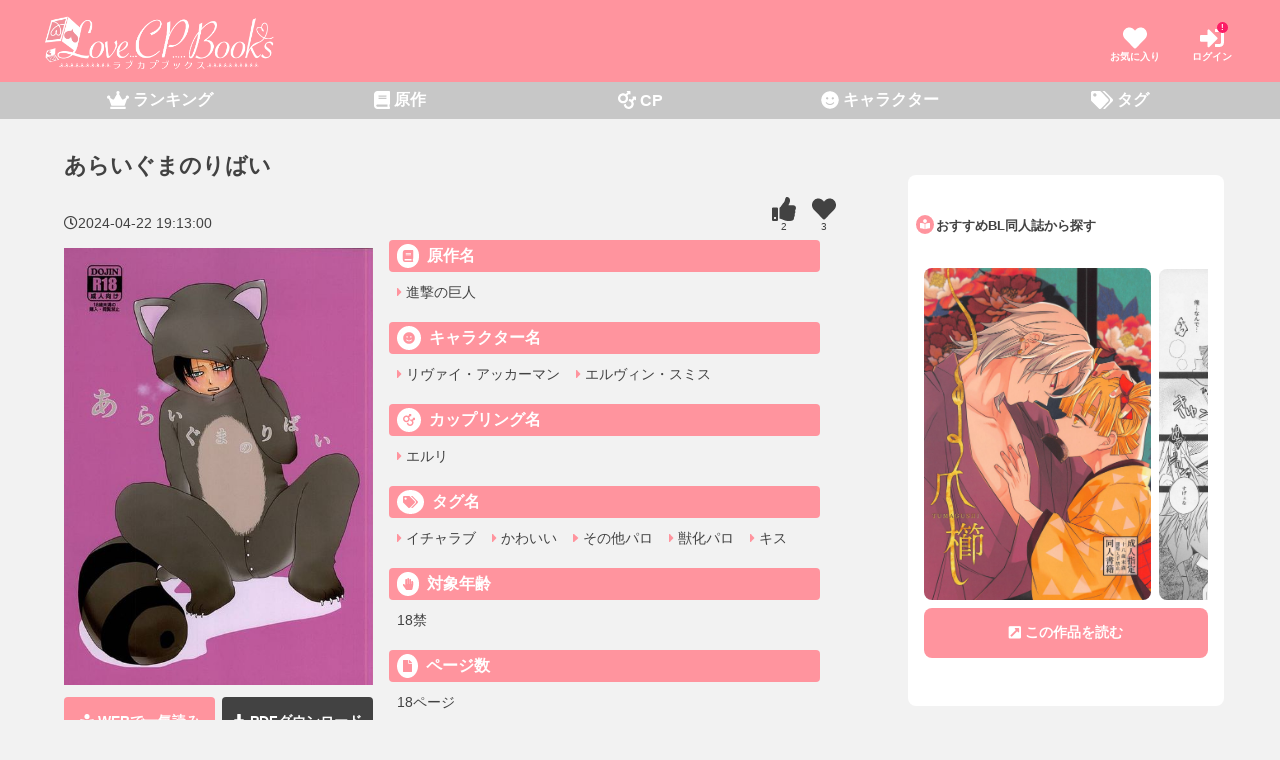

--- FILE ---
content_type: text/html; charset=utf-8
request_url: https://lovecp-books.com/comics/14f026cf-a6bc-4778-9aff-2823b4457cce?p=1
body_size: 29530
content:
<!doctype html>
<html data-n-head-ssr lang="ja" data-n-head="%7B%22lang%22:%7B%22ssr%22:%22ja%22%7D%7D">
  <head >
    <meta data-n-head="ssr" charset="utf-8"><meta data-n-head="ssr" name="viewport" content="width=device-width, initial-scale=1"><meta data-n-head="ssr" name="viewport" content="width=device-width, initial-scale=1.0"><meta data-n-head="ssr" data-hid="charset" charset="utf-8"><meta data-n-head="ssr" data-hid="mobile-web-app-capable" name="mobile-web-app-capable" content="yes"><meta data-n-head="ssr" data-hid="apple-mobile-web-app-title" name="apple-mobile-web-app-title" content="lovecp-books.com"><meta data-n-head="ssr" data-hid="og:type" name="og:type" property="og:type" content="website"><meta data-n-head="ssr" data-hid="og:title" name="og:title" property="og:title" content="lovecp-books.com"><meta data-n-head="ssr" data-hid="og:site_name" name="og:site_name" property="og:site_name" content="lovecp-books.com"><meta data-n-head="ssr" data-hid="description" name="description" content=""><link data-n-head="ssr" rel="icon" type="image/x-icon" href="/favicon.ico"><link data-n-head="ssr" rel="stylesheet" href="https://use.fontawesome.com/releases/v5.15.3/css/all.css"><link data-n-head="ssr" data-hid="shortcut-icon" rel="shortcut icon" href="/_nuxt/icons/icon_64x64.5d33ac.png"><link data-n-head="ssr" data-hid="apple-touch-icon" rel="apple-touch-icon" href="/_nuxt/icons/icon_512x512.5d33ac.png" sizes="512x512"><link data-n-head="ssr" rel="manifest" href="/_nuxt/manifest.4c960bac.json" data-hid="manifest"><link data-n-head="ssr" rel="canonical" href="https://lovecp-books.com/comics/14f026cf-a6bc-4778-9aff-2823b4457cce?p=1"><script data-n-head="ssr" src="/waqool.js"></script><script data-n-head="ssr" src="https://www.googletagmanager.com/gtag/js?id=GTM-MNP3TD5" async></script><script data-n-head="ssr" data-hid="nuxt-jsonld-d2b8c8ae" type="application/ld+json">
{
  "@context": "https://schema.org",
  "@type": "BreadcrumbList",
  "itemListElement": [
    {
      "@type": "ListItem",
      "position": 1,
      "item": {
        "@id": "https://lovecp-books.com",
        "name": "HOME"
      }
    },
    {
      "@type": "ListItem",
      "position": 2,
      "item": {
        "@id": "https://lovecp-books.com/products?i=s",
        "name": "原作 さ〜そ"
      }
    },
    {
      "@type": "ListItem",
      "position": 3,
      "item": {
        "@id": "https://lovecp-books.com/products/8",
        "name": "進撃の巨人"
      }
    },
    {
      "@type": "ListItem",
      "position": 4,
      "item": {
        "@id": "https://lovecp-books.com/comics/14f026cf-a6bc-4778-9aff-2823b4457cce",
        "name": "あらいぐまのりばい"
      }
    }
  ]
}
</script><link rel="preload" href="/_nuxt/f32f526.js" as="script"><link rel="preload" href="/_nuxt/c38be7a.js" as="script"><link rel="preload" href="/_nuxt/eb0701c.js" as="script"><link rel="preload" href="/_nuxt/05f140f.js" as="script"><link rel="preload" href="/_nuxt/5a46060.js" as="script"><link rel="preload" href="/_nuxt/9afca69.js" as="script"><style data-vue-ssr-id="5764bbd8:0 e622d370:0 517a8dd7:0 7e56e4e3:0">.svg-inline--fa,svg:not(:root).svg-inline--fa{overflow:visible}.svg-inline--fa{display:inline-block;font-size:inherit;height:1em;vertical-align:-.125em}.svg-inline--fa.fa-lg{vertical-align:-.225em}.svg-inline--fa.fa-w-1{width:.0625em}.svg-inline--fa.fa-w-2{width:.125em}.svg-inline--fa.fa-w-3{width:.1875em}.svg-inline--fa.fa-w-4{width:.25em}.svg-inline--fa.fa-w-5{width:.3125em}.svg-inline--fa.fa-w-6{width:.375em}.svg-inline--fa.fa-w-7{width:.4375em}.svg-inline--fa.fa-w-8{width:.5em}.svg-inline--fa.fa-w-9{width:.5625em}.svg-inline--fa.fa-w-10{width:.625em}.svg-inline--fa.fa-w-11{width:.6875em}.svg-inline--fa.fa-w-12{width:.75em}.svg-inline--fa.fa-w-13{width:.8125em}.svg-inline--fa.fa-w-14{width:.875em}.svg-inline--fa.fa-w-15{width:.9375em}.svg-inline--fa.fa-w-16{width:1em}.svg-inline--fa.fa-w-17{width:1.0625em}.svg-inline--fa.fa-w-18{width:1.125em}.svg-inline--fa.fa-w-19{width:1.1875em}.svg-inline--fa.fa-w-20{width:1.25em}.svg-inline--fa.fa-pull-left{margin-right:.3em;width:auto}.svg-inline--fa.fa-pull-right{margin-left:.3em;width:auto}.svg-inline--fa.fa-border{height:1.5em}.svg-inline--fa.fa-li{width:2em}.svg-inline--fa.fa-fw{width:1.25em}.fa-layers svg.svg-inline--fa{bottom:0;left:0;margin:auto;position:absolute;right:0;top:0}.fa-layers{display:inline-block;height:1em;position:relative;text-align:center;vertical-align:-.125em;width:1em}.fa-layers svg.svg-inline--fa{transform-origin:center center}.fa-layers-counter,.fa-layers-text{display:inline-block;position:absolute;text-align:center}.fa-layers-text{left:50%;top:50%;transform:translate(-50%,-50%);transform-origin:center center}.fa-layers-counter{background-color:#ff253a;border-radius:1em;box-sizing:border-box;color:#fff;height:1.5em;line-height:1;max-width:5em;min-width:1.5em;overflow:hidden;padding:.25em;right:0;text-overflow:ellipsis;top:0;transform:scale(.25);transform-origin:top right}.fa-layers-bottom-right{bottom:0;right:0;top:auto;transform:scale(.25);transform-origin:bottom right}.fa-layers-bottom-left{bottom:0;left:0;right:auto;top:auto;transform:scale(.25);transform-origin:bottom left}.fa-layers-top-right{right:0;top:0;transform:scale(.25);transform-origin:top right}.fa-layers-top-left{left:0;right:auto;top:0;transform:scale(.25);transform-origin:top left}.fa-lg{font-size:1.33333em;line-height:.75em;vertical-align:-.0667em}.fa-xs{font-size:.75em}.fa-sm{font-size:.875em}.fa-1x{font-size:1em}.fa-2x{font-size:2em}.fa-3x{font-size:3em}.fa-4x{font-size:4em}.fa-5x{font-size:5em}.fa-6x{font-size:6em}.fa-7x{font-size:7em}.fa-8x{font-size:8em}.fa-9x{font-size:9em}.fa-10x{font-size:10em}.fa-fw{text-align:center;width:1.25em}.fa-ul{list-style-type:none;margin-left:2.5em;padding-left:0}.fa-ul>li{position:relative}.fa-li{left:-2em;position:absolute;text-align:center;width:2em;line-height:inherit}.fa-border{border:.08em solid #eee;border-radius:.1em;padding:.2em .25em .15em}.fa-pull-left{float:left}.fa-pull-right{float:right}.fa.fa-pull-left,.fab.fa-pull-left,.fal.fa-pull-left,.far.fa-pull-left,.fas.fa-pull-left{margin-right:.3em}.fa.fa-pull-right,.fab.fa-pull-right,.fal.fa-pull-right,.far.fa-pull-right,.fas.fa-pull-right{margin-left:.3em}.fa-spin{-webkit-animation:fa-spin 2s linear infinite;animation:fa-spin 2s linear infinite}.fa-pulse{-webkit-animation:fa-spin 1s steps(8) infinite;animation:fa-spin 1s steps(8) infinite}@-webkit-keyframes fa-spin{0%{transform:rotate(0deg)}to{transform:rotate(1turn)}}@keyframes fa-spin{0%{transform:rotate(0deg)}to{transform:rotate(1turn)}}.fa-rotate-90{-ms-filter:"progid:DXImageTransform.Microsoft.BasicImage(rotation=1)";transform:rotate(90deg)}.fa-rotate-180{-ms-filter:"progid:DXImageTransform.Microsoft.BasicImage(rotation=2)";transform:rotate(180deg)}.fa-rotate-270{-ms-filter:"progid:DXImageTransform.Microsoft.BasicImage(rotation=3)";transform:rotate(270deg)}.fa-flip-horizontal{-ms-filter:"progid:DXImageTransform.Microsoft.BasicImage(rotation=0, mirror=1)";transform:scaleX(-1)}.fa-flip-vertical{transform:scaleY(-1)}.fa-flip-both,.fa-flip-horizontal.fa-flip-vertical,.fa-flip-vertical{-ms-filter:"progid:DXImageTransform.Microsoft.BasicImage(rotation=2, mirror=1)"}.fa-flip-both,.fa-flip-horizontal.fa-flip-vertical{transform:scale(-1)}:root .fa-flip-both,:root .fa-flip-horizontal,:root .fa-flip-vertical,:root .fa-rotate-90,:root .fa-rotate-180,:root .fa-rotate-270{filter:none}.fa-stack{display:inline-block;height:2em;position:relative;width:2.5em}.fa-stack-1x,.fa-stack-2x{bottom:0;left:0;margin:auto;position:absolute;right:0;top:0}.svg-inline--fa.fa-stack-1x{height:1em;width:1.25em}.svg-inline--fa.fa-stack-2x{height:2em;width:2.5em}.fa-inverse{color:#fff}.sr-only{border:0;clip:rect(0,0,0,0);height:1px;margin:-1px;overflow:hidden;padding:0;position:absolute;width:1px}.sr-only-focusable:active,.sr-only-focusable:focus{clip:auto;height:auto;margin:0;overflow:visible;position:static;width:auto}.svg-inline--fa .fa-primary{fill:currentColor;fill:var(--fa-primary-color,currentColor);opacity:1;opacity:var(--fa-primary-opacity,1)}.svg-inline--fa .fa-secondary{fill:currentColor;fill:var(--fa-secondary-color,currentColor)}.svg-inline--fa .fa-secondary,.svg-inline--fa.fa-swap-opacity .fa-primary{opacity:.4;opacity:var(--fa-secondary-opacity,.4)}.svg-inline--fa.fa-swap-opacity .fa-secondary{opacity:1;opacity:var(--fa-primary-opacity,1)}.svg-inline--fa mask .fa-primary,.svg-inline--fa mask .fa-secondary{fill:#000}.fad.fa-inverse{color:#fff}
@charset "UTF-8";#main{display:block;width:70%;box-sizing:border-box;overflow:hidden;margin:0;padding:0}@media (max-width:895px){#main{width:100%}}@media (min-width:1024px){#main{padding:16px}}#sidebar{display:block;width:27%;padding:8px;margin-left:32px}@media (max-width:895px){#sidebar{padding:8px;width:100%;background-color:#fff;margin:0}}@media (min-width:1024px){#sidebar{padding:16px}}#sidebar .post-secondary__item{width:100%!important;border-bottom:2px dotted #ff949e!important;padding:0}#sidebar .post-secondary__item:last-child{border-bottom:none!important}#sidebar .post-secondary__title{font-size:18px}#sidebar .post-secondary__text{font-size:14px}#sidebar .post-secondary__tags{font-size:13px}#footer{background-color:#424242}#footer,.header{width:100%}@media (max-width:895px){.header{position:sticky;top:0;z-index:1000}}.header__content{max-width:1200px;display:block;margin:0 auto;padding:0;overflow:hidden}.header__bg--pink{background-color:#ff949e;width:100%}.header__bg--gray{background-color:#c7c7c7;width:100%}.btn{padding:0 8px;position:relative;margin-bottom:32px}.btn,.btn a{display:flex;align-items:center;justify-content:center}.btn a{font-size:16px;font-weight:700;background-color:#ff949e;border-radius:8px;width:100%;padding:16px 0;text-align:center;color:#fff}.btn:before{content:"\f0da";font-family:"Font Awesome 5 Free";font-weight:900;font-size:12px;color:#fff;position:absolute;right:21px}.btn__icon{margin-right:8px}.btn-double{width:100%;justify-content:space-between;text-align:center;font-weight:700}.btn-double,.btn-double__item{display:flex;padding:0;box-sizing:border-box}.btn-double__item{width:49%;justify-content:center;align-items:center}.btn-double__item:hover{opacity:.8}.btn-double__link{box-sizing:border-box;width:100%;color:#fff;position:relative;padding:16px 8px;border-radius:4px;font-size:14px}.btn-double__link i{margin-right:4px}.btn-double__sp-area{margin:32px 0;font-weight:400;color:#424242;font-size:13px}.wrap{background-color:#fff;border-radius:8px;padding:32px 8px;margin:40px 0;display:block}@media (max-width:895px){.wrap{padding:0}}.wrap__heading--search{font-size:13px;color:#424242;font-weight:700;margin:32px 0 16px;display:flex;align-items:center}.wrap__heading--search:before{content:"\f002";font-family:"Font Awesome 5 Free";font-weight:900;font-size:10px;color:#fff;background-color:#ff949e;border-radius:50%;right:21px;padding:4px;margin-bottom:2px;margin-right:2px}.wrap__heading--folder{font-size:13px;color:#424242;font-weight:700;margin:32px 0 16px;display:flex;align-items:center}.wrap__heading--folder:before{content:"\f07b";font-family:"Font Awesome 5 Free";font-weight:900;font-size:10px;color:#fff;background-color:#ff949e;border-radius:50%;right:21px;padding:4px;margin-bottom:2px;margin-right:2px}.wrap__heading--menu{font-size:13px;color:#424242;font-weight:700;margin:32px 0 16px;display:flex;align-items:center}.wrap__heading--menu:before{content:"\f0c9";font-family:"Font Awesome 5 Free";font-weight:900;font-size:10px;color:#fff;background-color:#ff949e;border-radius:50%;right:21px;padding:4px;margin-bottom:2px;margin-right:2px}.wrap__heading--external-link-square-alt{font-size:13px;color:#424242;font-weight:700;margin:32px 0 16px;display:flex;align-items:center}.wrap__heading--external-link-square-alt:before{content:"\f360";font-family:"Font Awesome 5 Free";font-weight:900;font-size:10px;color:#fff;background-color:#ff949e;border-radius:50%;right:21px;padding:4px;margin-bottom:2px;margin-right:2px}.wrap__heading--book-reader{font-size:13px;color:#424242;font-weight:700;margin:32px 0 16px;display:flex;align-items:center}.wrap__heading--book-reader:before{content:"\f5da";font-family:"Font Awesome 5 Free";font-weight:900;font-size:10px;color:#fff;background-color:#ff949e;border-radius:50%;right:21px;padding:4px;margin-bottom:2px;margin-right:2px}@media (min-width:896px){.wrap-sidebar{background-color:#fff;border-radius:8px;padding:8px;margin:40px 0;display:block}}.color__gray{color:#c7c7c7!important}.color__black{color:#424242!important}.color__pink{color:#ff949e!important}.bgcolor__gray{background-color:#c7c7c7!important}.bgcolor__pink{background-color:#ff949e!important}.bgcolor__black{background-color:#424242!important}.banner-list{padding:0;margin:16px 0;display:flex;justify-content:space-around;align-items:center;flex-wrap:wrap}.banner-list__item{width:50%;display:block;padding:8px;box-sizing:border-box}.banner-list__img{width:100%}.post-main{display:flex;flex-wrap:wrap;align-items:flex-start;justify-content:flex-start;margin:0 auto 16px}.post-main__item{width:18.8%;margin-bottom:8px;padding:4px;border-radius:20px;overflow:hidden}@media (max-width:1023px){.post-main__item{width:23.7%}}@media (max-width:599px){.post-main__item{width:31%}}@media screen and (max-width:320px){.post-main__item{width:30.8%}}@media (max-width:321px){.post-main__item{padding:4px 2px}}.post-main__link{display:block;width:100%;background-color:#fff;margin:0 auto;padding:0;overflow:hidden;border-radius:0 0 8px 8px}.post-main__link:hover{opacity:1}.post-main__figure{position:relative}.post-main__figure a{border-radius:8px 8px 0 0!important}.post-main__fav{display:flex;flex-direction:column;justify-content:center;align-items:center;font-weight:700;position:absolute;bottom:-6px;right:4px;color:#fff;overflow:hidden;padding:4px;line-height:1;background-color:#ff949e;border-radius:8px}.post-main__fav i{font-size:24px;color:#fff}.post-main__fav--small{font-weight:700;font-size:10px;margin-top:2px}.post-main__release{display:flex;flex-direction:column;flex-wrap:wrap;justify-content:center;align-items:center;background-color:#333;color:#fff;padding:8px 16px;position:absolute;top:0;right:0}.post-main__release i{color:#ddd;font-size:18px}.post-main__release--small{font-weight:700;font-size:8px;margin-top:2px}.post-main__img{width:100%;height:210px;border-radius:8px 8px 0 0;overflow:hidden}@media (max-width:1023px){.post-main__img{height:220px}}@media (max-width:895px){.post-main__img{height:290px}}@media (max-width:769px){.post-main__img{height:250px}}@media (max-width:690px){.post-main__img{height:210px}}@media (max-width:599px){.post-main__img{height:240px}}@media (max-width:500px){.post-main__img{height:210px}}@media (max-width:420px){.post-main__img{height:180px}}@media (max-width:376px){.post-main__img{height:170px}}@media (max-width:330px){.post-main__img{height:130px}}.post-main__title{display:-webkit-box;-webkit-box-orient:vertical;-webkit-line-clamp:1;overflow:hidden;font-size:12px;font-weight:700;color:#333;margin:8px 4px 4px}.post-main__text{display:flex;overflow:hidden;text-overflow:ellipsis;white-space:nowrap;font-size:10px;font-weight:400;margin:0 4px;padding-bottom:8px;color:#424242;align-items:center}.post-main__text:before{content:"\f02e";font-family:"Font Awesome 5 Free";font-weight:900;font-size:12px;color:#ff949e;margin-right:2px}.post-main__menu{display:flex;margin:16px 0;padding:0 8px;align-items:center;justify-content:space-between}.post-main__desc{font-size:14px;font-weight:400;align-items:center;width:100%;position:relative}@media (min-width:1024px){.post-main__desc{display:flex}}.post-main__desc--left{padding:0 8px;display:flex;align-items:center;width:50%;margin-bottom:8px}@media (min-width:1024px){.post-main__desc--left{margin-bottom:0}}.post-main__desc--right{padding:0 8px;display:flex;align-items:center;overflow-x:scroll;list-style-type:none;white-space:nowrap}.post-main__desc li{margin-right:8px}.post-main__desc--button{padding:2px 12px;background-color:#ff949e;color:#fff;border-radius:16px}.post-main__desc--show i{width:20px;height:20px;text-align:center;border-radius:50%;-moz-border-radius:50%;-webkit-border-radius:50%;background-color:#ff949e;color:#fff;position:absolute;right:0;z-index:10;bottom:5px}.post-main-another{padding:2px 0}.post-main-another__list{display:flex;justify-content:center;flex-wrap:wrap}.post-main-another__item{width:48%;border-radius:8px;margin-right:1%;margin-bottom:1%}@media (max-width:599px){.post-main-another__item{width:100%;margin-left:1%;margin-bottom:1%}}.post-main-another__item:hover{opacity:.8}.post-main__rank{font-size:10px;padding:4px 8px;position:absolute;bottom:-6px;left:4px;background-color:#fff;color:#424242;border-radius:4px;font-weight:700}.post-main__rank--1{background-color:#e6c03e}.post-main__rank--1,.post-main__rank--2{font-size:10px;font-weight:700;padding:4px 8px;position:absolute;bottom:-6px;left:4px;color:#fff;border-radius:8px}.post-main__rank--2{background-color:#83869b}.post-main__rank--3{font-size:10px;font-weight:700;padding:4px 8px;position:absolute;bottom:-6px;left:4px;background-color:#8c5955;color:#fff;border-radius:8px}.post-main__data{font-size:12px;color:#424242;text-align:center;width:100%;display:block}.post-secondary{display:flex;flex-wrap:wrap;align-items:flex-start;justify-content:flex-start;margin:0 auto 16px}.post-secondary__item{width:48%;margin-bottom:8px;padding:4px;position:relative}@media (max-width:599px){.post-secondary__item{width:100%}}.post-secondary__link{display:flex;background-color:#fff;margin:0 auto;padding:8px;overflow:hidden;border-radius:8px}.post-secondary__figure{width:35%}@media (max-width:599px){.post-secondary__figure{width:33%}}@media (max-width:321px){.post-secondary__figure{width:35%}}.post-secondary__img{width:100%;border-radius:8px}.post-secondary__desc{width:65%;display:flex;flex-direction:column;flex-wrap:wrap;justify-content:space-between;align-items:flex-start;padding:0 0 0 8px}@media (max-width:599px){.post-secondary__desc{width:67%}}@media (max-width:321px){.post-secondary__desc{width:65%}}.post-secondary__desc--bottom,.post-secondary__desc--top{width:100%}.post-secondary__title{width:100%;font-size:18px;font-weight:700;color:#424242;display:-webkit-box;-webkit-box-orient:vertical;-webkit-line-clamp:2;overflow:hidden;margin-bottom:4px}@media (max-width:321px){.post-secondary__title{font-size:14px}}.post-secondary__text{width:100%;font-size:15px;display:-webkit-box;-webkit-box-orient:vertical;-webkit-line-clamp:2;overflow:hidden;color:#ff949e;position:relative;font-weight:700}@media (max-width:321px){.post-secondary__text{font-size:12px}}.post-secondary__text:before{content:"\f02d";font-family:"Font Awesome 5 Free";font-weight:900;color:#ff949e;border-radius:50%}.post-secondary__tags{width:100%;font-size:14px;display:-webkit-box;-webkit-box-orient:vertical;-webkit-line-clamp:2;overflow:hidden;color:#424242;position:relative;margin:8px 0}@media (max-width:599px){.post-secondary__tags{font-size:13px}}@media (max-width:321px){.post-secondary__tags{font-size:12px}}.post-secondary__tag{margin-right:4px}.post-secondary__tag:before{content:"\f02b";font-family:"Font Awesome 5 Free";font-weight:900;font-size:8px;color:#c7c7c7;border-radius:50%;margin-bottom:2px}.post-secondary__fav{display:flex;flex-direction:column;justify-content:center;align-items:center;font-weight:700;position:absolute;bottom:8px;left:8px;color:#fff;overflow:hidden;padding:4px;line-height:1;background-color:#ff949e;border-radius:8px}.post-secondary__fav i{font-size:24px;color:#fff}.post-menu{width:auto;display:flex;justify-content:space-between;align-items:center;padding:0 4px;margin:0 0 0 4px}.post-menu__right i{font-size:18px}.post-menu__list{display:flex}.post-menu__item{display:flex;justify-content:center;align-items:center}.post-menu__switch{font-size:14px;font-weight:700;box-sizing:border-box;padding:4px;color:#ff949e}@media (max-width:321px){.post-menu__switch{font-size:12px}}.post-menu__switch i{margin-left:2px}.scroll{padding:0}.scroll,.scroll__list{display:block;width:100%;margin:0}.scroll__list{overflow-x:scroll;overflow-y:hidden;white-space:nowrap;padding:0 8px}.scroll__item{display:inline-block;white-space:normal;width:140px;vertical-align:top;padding:4px}@media (max-width:599px){.scroll__item{width:30%}}@media screen and (max-width:320px){.scroll__item{margin-right:2px}}@media (max-width:599px){.scroll__item{width:105px}}.scroll__item figure{height:205px}@media (max-width:599px){.scroll__item figure{height:150px}}.scroll__img{width:100%;height:100%}.scroll__text{display:-webkit-box;-webkit-box-orient:vertical;-webkit-line-clamp:2;overflow:hidden;font-size:12px;font-weight:700;color:#424242;margin-top:3px}.scroll .post-main__fav{font-size:8px}.scroll .post-main__fav i{font-size:24px}.scroll figure{margin:0}.scroll__btn{display:flex;width:100%;position:relative;align-items:center;justify-content:flex-end;margin:16px 0 32px}.scroll__btn a{padding:8px 32px;font-weight:700;font-size:14px;background-color:#ff949e;border-radius:4px;color:#fff;margin-right:8px}.scroll__btn:after{content:"\f0da";font-family:"Font Awesome 5 Free";font-weight:900;font-size:12px;color:#fff;position:absolute;right:13px}.scroll__menu{display:flex}.scroll .post-main__img{width:100%;height:200px;border-radius:8px 8px 0 0;overflow:hidden}@media (max-width:1023px){.scroll .post-main__img{height:210px}}@media (max-width:895px){.scroll .post-main__img{height:280px;height:200px}}@media (max-width:769px){.scroll .post-main__img{height:240px}}@media (max-width:690px){.scroll .post-main__img{height:200px}}@media (max-width:599px){.scroll .post-main__img{height:150px}}@media (max-width:500px){.scroll .post-main__img{height:150px}}@media (max-width:420px){.scroll .post-main__img{height:150px}}@media (max-width:330px){.scroll .post-main__img{height:140px}}.global{display:flex;justify-content:space-between;align-items:center;padding:16px 4px 8px;margin:0}@media (max-width:321px){.global{padding:16px 0 8px}}.global__item{display:flex;align-items:flex-start}.global__item:first-child{justify-content:flex-start;margin-right:4px}.global__item:last-child{justify-content:flex-end;margin-right:4px}.global__icon{display:flex;flex-direction:column;flex-wrap:wrap;justify-content:center;align-items:center;color:#fff;margin-left:8px;position:relative}@media (min-width:896px){.global__icon{margin-left:16px}}@media (min-width:1024px){.global__icon{margin-left:32px}}.global__icon svg{font-size:24px}@media (max-width:376px){.global__icon svg{font-size:20px}}@media (max-width:321px){.global__icon svg{font-size:16px}}.global__text{font-size:10px;font-weight:700}.global__cnt{background-color:#fb1d65;border-radius:50%;padding:1px 4px;font-weight:700;font-size:8px;position:absolute;right:4px;top:-4px}.global__img{width:230px}@media (max-width:599px){.global__img{width:170px}}@media (max-width:376px){.global__img{width:150px}}@media (max-width:321px){.global__img{width:115px}}.menu{width:100%;background-color:#c7c7c7;margin:0;padding:0}.menu__list{justify-content:space-around;align-items:center}.menu__item,.menu__item a,.menu__list{width:100%;display:flex}.menu__item a{color:#fff;font-weight:700;font-size:16px;padding:8px 2px;justify-content:center;align-items:center}.menu__item a:hover{background-color:#ff949e;opacity:1}@media (max-width:599px){.menu__item a{font-size:10px;flex-direction:column;flex-wrap:wrap;padding:6px 0 2px}}.menu__item a .svg-inline--fa{font-size:18px;margin-bottom:2px}.menu__item .svg-inline--fa,.menu__item i{margin-right:4px}@media (max-width:599px){.menu__item i{font-size:18px;margin-bottom:2px}}.menu-sidebar{display:block;width:100%}.menu-sidebar__list i{color:#ff949e;font-size:12px}.menu-sidebar__item{font-size:14px;border-bottom:2px dotted #ff949e}.menu-sidebar__link{display:flex;justify-content:space-between;align-items:center;color:#424242;padding:12px 4px}.menu-sidebar__link:hover{color:#ff949e;font-weight:700}.menu-rank .switch{margin:16px auto}.menu-rank .switch__menu{justify-content:flex-start;display:flex}.menu-rank .switch__item{font-size:16px;padding:8px;display:flex;justify-content:center;align-items:center}@media (max-width:599px){.menu-rank .switch__item{font-size:14px}}.footer{background-color:#fff;display:block}.footer__content{max-width:1200px;margin:0 auto;display:block;padding:40px 8px 8px}.footer__heading{border-bottom:1px solid #fff;font-size:18px;margin:18px 0 4px;color:#fff;font-weight:700;padding:4px 8px 2px 2px}.footer__heading a{display:flex;align-items:center;color:#fff;font-weight:700}.footer__heading a:hover{background-color:#ff949e}.footer__heading a:after{content:"\f054";font-family:"Font Awesome 5 Free";font-weight:900;margin-left:auto;font-size:12px;color:#fff}.footer__list{display:flex;flex-wrap:wrap}.footer__item{width:25%;overflow:hidden;display:inline-block}@media (max-width:895px){.footer__item{width:33.3%}}@media (max-width:599px){.footer__item{width:100%}}.footer__item:hover{color:#ff949e}.footer__item a{padding:8px;font-size:16px;display:block;color:#fff;overflow:hidden;text-overflow:ellipsis;white-space:nowrap}.footer__item a:hover{background-color:#ff949e}.footer__item svg{margin-right:4px}.footer__info{width:100%;background-color:#ff949e;padding-bottom:120px}.footer__info p{max-width:1200px;font-size:12px;color:#fff;display:block;padding:16px;margin:0 auto}@media (max-width:895px){.footer__info p{color:#fff;padding:16px}}.footer__menu{padding:8px;display:flex;justify-content:space-between;align-items:center;color:#fff;border-top:1px solid #fff;margin-top:32px}@media (max-width:321px){.footer__menu--left,.footer__menu--right{font-size:12px}}.footer__caption,.footer__caption a{color:#fff}.footer__caption svg{margin-left:8px;margin-right:0}.heading__first{padding:0 8px;margin:16px 0}.heading__first,.heading__first--big{font-size:22px;font-weight:700;color:#424242}.heading__first__small{font-size:14px;font-weight:700;color:#424242}.heading__second{font-size:22px;font-weight:700;color:#424242;display:flex;align-items:center;padding:0 8px;margin:32px 0 16px}.heading__second span:first-letter{color:#ff949e;font-size:32px}.heading__second:after{content:"";flex-grow:1;height:4px;background-color:#ff949e;margin-left:4px}.heading__third{font-size:22px;font-weight:700;color:#424242;margin:16px 0;padding:0 8px}.heading__fourth a{background-color:#ff949e;border-radius:8px;font-size:16px;display:flex;justify-content:space-between;align-items:center;padding:16px;color:#fff}.heading__fourth a span{background-color:#ff949e;border-radius:0!important;padding:0!important;color:#fff}.heading__fourth span{background-color:#ff949e;border-radius:8px;font-size:16px;display:flex;justify-content:space-between;align-items:center;padding:16px;color:#fff}.heading__fourth--left{font-size:16px}.heading__fourth--right{font-size:12px!important}.heading__fourth--right i{margin-left:4px}.switch{margin:16px 0}.switch__menu{display:flex;justify-content:flex-start;align-items:center;margin:0;padding:0 8px;flex-wrap:wrap}.switch__item{background-color:#c7c7c7;margin-bottom:8px}.switch__item,.switch__item--active{font-size:14px;font-weight:700;color:#fff;margin-right:8px;border-radius:4px;padding:4px 8px}.switch__item--active{background-color:#ff949e}.search{display:flex;justify-content:center;position:relative;width:100%}.search__box{-webkit-appearance:none;display:inline-block;margin-right:0;padding:10px;width:80%;height:40px;font-size:12px;box-sizing:border-box;border-radius:5px 0 0 5px;border:2px solid #c7c7c7;border-right:none}.search .search__button,.search__button{padding:0 10px;width:20%;border:none;border-radius:0 5px 5px 0;background:#ff949e;position:relative;right:6px;font-size:18px}.config__button,.search .search__button,.search__button{-webkit-appearance:none;display:inline-block;color:#fff;height:40px;vertical-align:top}.config__button{padding:0 8px;width:30%;border:none;border-radius:4px;background:#424242;margin:16px 0 8px;font-size:16px}.word,.word__list{display:block;width:100%}.word__item{display:inline;margin-right:8px}.word__item:hover{color:#c7c7c7}.word__link{color:#424242;font-size:14px}.word__link:hover{color:#ff949e}.word__link i,.word__link svg{color:#ff949e;margin-right:2px}.word__delete{background-color:#c7c7c7;padding:2px 3px;font-size:8px;color:#fff!important;border-radius:50%;position:relative;top:-1px}.info{width:100%;display:flex;margin:32px 0;justify-content:center;align-items:center;padding:0}.info__text{display:block;color:#424242}.info__text:hover{border-bottom:2px solid #ff949e}.info__text--small{font-size:12px;font-weight:700}.info__text--small:before{content:"\f05a";font-family:"Font Awesome 5 Free";font-weight:900;font-size:16px;color:#ff949e;margin-right:4px}.info__text--notice{padding:16px 32px;display:block;font-size:12px;font-weight:700;background-color:#fff;color:#ff949e}@media (min-width:600px){.info__text--notice{text-align:center;background-color:#f2f2f2;color:#424242}}.info__text--big{font-size:16px;font-weight:700}@media (max-width:321px){.info__text--big{font-size:14px}}.info__text--big:after{content:"\f0d7";font-family:"Font Awesome 5 Free";font-weight:900;font-size:14px;color:#424242;margin-left:4px}.info__icon{font-size:16px;color:#ff949e}@media (max-width:321px){.info__icon{font-size:14px}}.pop__input{display:none}.pop__input:checked~.pop__overlay{opacity:1;transform:scale(1);transition:opacity .5s}.pop__overlay{display:flex;justify-content:center;overflow:auto;position:fixed;top:0;left:0;z-index:9999;width:100%;height:100%;background:rgba(0,0,0,.7);opacity:0;transition:opacity .5s,transform 0s .5s;transform:scale(0)}.pop__trigger{position:absolute;width:100%;height:100%}.pop__content{position:relative;align-self:flex-start;width:90%;max-width:800px;padding:56px 8px 40px;box-sizing:border-box;background:#fff;line-height:1.4em;transition:.5s;margin:50px 0;border-radius:8px}.pop__btn--close{position:absolute;top:14px;right:16px;font-size:30px;cursor:pointer}.pop__btn--open{position:relative;top:2px;right:0;bottom:0;left:0;display:flex;justify-content:center;align-items:center;flex-direction:column;margin:3px 0 5px}.pop__btn--open .icon-text{font-size:10px}.pop__btn--open .fa-search{font-size:24px;margin:0 0 3px}.pop__scroll{max-height:500px;overflow-y:scroll;-webkit-overflow-scrolling:touch}@media (min-width:896px){.pop__scroll{max-height:800px}}@media (max-width:895px){.pop .wrap{padding:0}}.pop .wrap__heading--folder:before,.pop .wrap__heading--search:before{padding:0 6px}.login{display:flex;flex-direction:column;flex-wrap:wrap;justify-content:center;align-items:center;width:100%}.login__heading{font-size:16px;font-weight:700;color:#424242;margin-bottom:32px}.login__form{display:block;margin-bottom:10px;padding:0 8px}.login__form,.login__form input{width:100%;box-sizing:border-box}.login__form input{background-color:#f2f2f2;padding:16px;outline:none;border-radius:8px;border:none;color:#424242}.login__form input::-moz-placeholder{color:#c7c7c7}.login__form input:-ms-input-placeholder{color:#c7c7c7}.login__form input::placeholder{color:#c7c7c7}.login__btn{position:relative;display:block;padding:0 8px}.login__btn,.login__btn button{width:100%;box-sizing:border-box}.login__btn button{font-size:18px;font-weight:700;border-radius:8px;background:#ff949e;color:#fff;cursor:pointer;margin-top:16px;margin-bottom:16px;padding:16px 8px;border:none}.login__btn--signup{position:relative;display:block;width:100%;box-sizing:border-box;padding:0 8px}.login__btn--signup a{box-sizing:border-box;font-size:18px;font-weight:700;border-radius:8px;background:#ff949e;color:#fff;cursor:pointer;margin-top:16px;margin-bottom:16px;padding:16px 8px;width:100%;border:none}.login__text{font-size:14px;color:#ff949e;padding:16px 0;border-top:2px solid #c7c7c7;width:100%}.login__caption{font-size:14px;font-weight:700;color:#424242}.signup{display:flex;flex-direction:column;flex-wrap:wrap;justify-content:center;align-items:center;width:100%;border-top:2px solid #c7c7c7}.signup__text{font-size:14px;color:#ff949e;margin:16px 0 0;width:100%;display:block;text-align:center}.signup__btn{position:relative;display:flex;justify-content:center;align-items:center;border-radius:8px;background:#424242;margin-top:8px}.signup__btn,.signup__btn a{width:100%;box-sizing:border-box;font-size:18px;font-weight:700;color:#fff;cursor:pointer;margin-bottom:16px;padding:16px 8px}.signup__btn a{border-radius:8px;background:#ff949e;margin-top:16px;border:none}.registration{display:flex;flex-direction:column;flex-wrap:wrap;justify-content:flex-start;align-items:flex-start;max-width:600px;margin:0 auto}.registration h1{display:flex;justify-content:center;align-items:center;width:100%;font-size:22px;font-weight:700;color:#424242;margin:32px 0}.registration h1 span:first-letter{color:#ff949e;font-size:32px}.registration__select{padding:0 8px;box-sizing:border-box;width:100%;margin-bottom:16px}.registration__select select{padding:16px;box-sizing:border-box;border:none;color:#c7c7c7;border-radius:8px}.registration__heading{font-size:16px;font-weight:700;color:#424242;margin-bottom:32px}.registration__form{display:block;width:100%;margin-bottom:16px;padding:0 8px;box-sizing:border-box}.registration__form input{background-color:#fff;padding:16px;outline:none;border-radius:8px;border:none;color:#424242;box-sizing:border-box;width:100%}.registration__form input::-moz-placeholder{color:#c7c7c7}.registration__form input:-ms-input-placeholder{color:#c7c7c7}.registration__form input::placeholder{color:#c7c7c7}.registration__btn{position:relative;display:block;width:100%;box-sizing:border-box;padding:0 8px}.registration__btn button{box-sizing:border-box;font-size:18px;font-weight:700;border-radius:8px;background:#ff949e;color:#fff;cursor:pointer;margin-top:16px;margin-bottom:16px;padding:16px 8px;width:100%;border:none}.registration__btn--signup{position:relative;display:block;width:100%;box-sizing:border-box;padding:0 8px}.registration__btn--signup a{box-sizing:border-box;font-size:18px;font-weight:700;border-radius:8px;background:#ff949e;color:#fff;cursor:pointer;margin-top:16px;margin-bottom:16px;padding:16px 8px;width:100%;border:none}.registration__text{font-size:14px;color:#ff949e;padding:16px 0;border-top:2px solid #c7c7c7;width:100%}.registration__caption{font-size:14px;font-weight:700;color:#424242;box-sizing:border-box;width:100%;padding:0 16px;margin-bottom:4px}.page{display:block;width:100%;margin:16px 0 48px}.page__list{display:flex;width:100%;justify-content:space-between;align-items:center;box-sizing:border-box;padding:0 8px;margin:0 auto}@media (min-width:896px){.page__list{max-width:800px}}@media (max-width:321px){.page__list{padding:0}}.page__item{width:14%;margin:0;font-size:16px;font-weight:700;box-sizing:border-box;display:flex;padding:8px}@media (max-width:599px){.page__item{padding:2px;font-size:14px}.page__item:first-child,.page__item:last-child{font-size:12px;width:20%}}@media (max-width:321px){.page__item{width:12%}.page__item:first-child,.page__item:last-child{font-size:12px;width:20%}}.page__link{color:#fff;background-color:#c7c7c7;width:100%!important;text-align:center;border-radius:4px;padding:8px 2px;box-sizing:border-box}@media screen and (max-width:320px){.page__link{padding:8px}}.page__link:hover{border-bottom:2px solid #ff949e;font-weight:700}.page__link i{margin:0 4px}.page-btn{width:100%;justify-content:space-between;padding:0;text-align:center;font-weight:700}.page-btn,.page-btn__item{display:flex;box-sizing:border-box}.page-btn__item{width:50%;padding:8px}.page-btn__item:hover{opacity:.8}.page-btn__link{box-sizing:border-box;width:100%;color:#fff;position:relative;padding:16px 8px;border-radius:4px}.page-btn__link--left{position:absolute;left:4px;margin-left:16px;font-size:18px}.page-btn__link--right{position:absolute;right:4px;margin-right:16px;font-size:18px}.page-btn__link--big{font-size:16px;font-weight:400;color:#424242;margin-right:4px}.page-btn__link--small{font-size:10px}.card-list{display:flex;width:100%}.breadcrumb{display:block;width:100%;margin:16px 0 8px;padding:0 8px;box-sizing:border-box}.breadcrumb__list{padding:4px 0;margin:0}.breadcrumb__link{font-weight:700;font-size:12px;padding:2px;color:#424242}.breadcrumb__link a{margin-right:2px}.breadcrumb__link:hover{background-color:#ff949e;color:#fff!important}.breadcrumb__item{display:inline}.breadcrumb__item:after{font-family:"Font Awesome 5 Free";font-size:10px;font-weight:700;content:"\f105";color:#424242}.breadcrumb__item:last-child:after{content:none}.breadcrumb__item:last-child a{border-bottom:none;font-size:12px;color:#c7c7c7}.category__list{width:100%;padding:0 8px;align-items:flex-start;box-sizing:border-box;margin-bottom:32px}.category__item,.category__list{display:flex;justify-content:flex-start;flex-wrap:wrap}.category__item{width:49%;padding:2px;margin:0 0 4px;flex-direction:column}@media (max-width:599px){.category__item{width:100%}}.category__content{background-color:#fff;border-radius:8px;padding:4px;box-sizing:border-box}.category__content,.category__link{display:flex;justify-content:space-around;align-items:center}.category__link{width:90%}.category__rank{font-size:12px;font-weight:700;color:#424242!important}.category .no1{background-color:#e6c03e;padding:0 4px}.category .no1,.category .no2{color:#fff!important;border-radius:4px}.category .no2{background-color:#83869b;padding:0 8px}.category .no3{color:#fff!important;background-color:#8c5955;padding:0 4px;border-radius:4px}.category__text{width:70%;font-size:14px;font-weight:700;color:#424242;overflow:hidden;display:-webkit-box;-webkit-box-orient:vertical;-webkit-line-clamp:1;box-sizing:border-box}.category__caption{font-size:12px;font-weight:700;color:#c7c7c7}.category__icon{font-weight:700;color:#ff949e!important;font-size:24px}@media (max-width:599px){.category__icon{font-size:20px;margin-left:8px}}.view{margin:0;padding:0 8px;display:flex;justify-content:space-around;align-items:flex-start;flex-wrap:wrap;width:100%}.view,.view__left{box-sizing:border-box}.view__left{width:40%}@media (max-width:599px){.view__left{width:100%}}.view__right{width:60%;box-sizing:border-box}@media (max-width:599px){.view__right{width:100%;margin-top:32px}}.view__thumbnail{width:100%;margin:8px 0}.view__img{width:100%}.view__number{font-size:13px;color:#424242;display:flex;align-items:center;justify-content:center}.view-menu{padding:0 8px;justify-content:space-between;align-items:flex-end;box-sizing:border-box;margin:0 0 8px}.view-menu,.view-menu__right{display:flex}.view-menu__data{font-size:14px;color:#424242}.view-menu__icon{display:flex;flex-direction:column;flex-wrap:wrap;justify-content:center;align-items:center;font-size:10px;margin-left:16px}.view-menu__icon svg{font-size:24px}.view-desc{padding:0 16px;box-sizing:border-box;margin:0}@media (max-width:599px){.view-desc{padding:0}}.view-desc__item{flex-direction:column;flex-wrap:wrap;justify-content:flex-start;align-items:flex-start;margin-bottom:16px}.view-desc__heading,.view-desc__item{width:100%;display:flex;box-sizing:border-box}.view-desc__heading{font-size:16px;font-weight:700;color:#fff;border-radius:4px;padding:4px 8px;background-color:#ff949e;margin:0 0 8px;align-items:center}.view-desc__heading svg{margin-right:8px;color:#ff949e;background-color:#fff;border-radius:50%;padding:6px;font-size:12px;line-height:1.2}.view-desc a:hover{border-bottom:2px solid #ff949e!important}.view-desc__link{color:#424242;font-size:14px;margin:4px 8px;display:inline-block}.view-desc__link svg{color:#ff949e}.view-all{max-width:600px;display:flex;flex-direction:column;flex-wrap:wrap;margin:0 auto}.view-all__btn{box-sizing:border-box;display:flex;justify-content:center;align-items:center;color:#fff;background-color:#424242;padding:16px 8px;font-size:14px;border-radius:4px;margin:8px 8px 32px}.view-all__btn svg{margin-right:4px}.view-all__btn:hover{background-color:#ff949e}.view-all__list{width:100%;margin:8px auto;padding:0}.view-all__item,.view-all__list{display:flex;justify-content:space-around;align-items:center}.view-all__item{flex-direction:column;flex-wrap:wrap;width:90px;background-color:#fff;border-radius:50%;padding:10px}.view-all__icon{font-size:38px}.view-all__text{font-weight:700;font-size:12px}.view-all .view-desc{padding:8px}.checkbox{padding:16px 8px;margin:8px;border-radius:8px;background-color:#fff}.checkbox__text{font-size:12px}.checkbox__list{margin:0 0 16px;padding:0}.checkbox__item{box-sizing:border-box;transition:background-color .2s linear;position:relative;display:inline-block;margin:0 2px 8px 0;padding:4px 4px 4px 35px;border-radius:8px;vertical-align:middle;cursor:pointer;font-size:14px}.checkbox__item:hover{background-color:#fff}.checkbox__item:hover:after{border-color:#ff949e}.checkbox__item:after{transition:border-color .2s linear;left:13px;width:13px;height:13px;border:2px solid #ff949e;border-radius:6px}.checkbox__item:after,.checkbox__item:before{position:absolute;top:50%;display:block;margin-top:-8px;content:""}.checkbox__item:before{transition:opacity .2s linear;left:19px;width:5px;height:9px;border-right:3px solid #ff949e;border-bottom:3px solid #ff949e;opacity:0;transform:rotate(45deg)}input[type=checkbox]:checked+.checkbox__item:before{opacity:1}.checkbox__none{display:none}input[type=radio]:checked+.checkbox__item:before{opacity:1}.user{margin:16px 0 40px;display:block}.user__link{justify-content:space-between;width:100%;margin:16px 0 0;padding:0 8px 0 0}.user__link,.user__text{display:flex;align-items:center;box-sizing:border-box}.user__text{font-size:16px;color:#424242;border-radius:4px;padding:4px 8px;margin:0 0 8px;font-weight:700}.user__text i{margin-right:8px;background-color:#ff949e;color:#fff;border-radius:50%;padding:4px}.user__text:hover{opacity:.8}.user__text--small{color:#ff949e;font-size:12px;text-align:right;width:98%;display:block}.user__btn{font-size:12px;color:#fff;padding:4px 8px;background-color:#ff949e;border-radius:4px}#full-overlay{position:fixed;left:0;top:0;width:100%;height:100%;opacity:0;display:block;z-index:2147483647}.explanation{margin:32px;padding:32px;border-radius:16px;background-color:#fff}.explanation__text{font-size:14px;color:#424242;line-height:1.5}.explanation__text--pink{font-weight:700;color:#ff949e}.text-box{padding:16px 8px}.text-box,.text-box__link{font-size:12px;color:#424242}.text-box__link{padding:16px 8px 8px;border-bottom:1px solid #ff949e}.text-box__center{font-size:13px;font-weight:400;color:#424242;padding:16px 8px;margin:8px 0}.text-box__center--bold{font-weight:700;color:#ff949e}.site-rank__list{display:flex;justify-content:flex-start;align-items:center;flex-wrap:wrap;width:100%;box-sizing:border-box;padding:0;margin:16px 0}.site-rank__item{width:50%;box-sizing:border-box;padding:16px 8px 8px;counter-increment:rank;position:relative}@media (min-width:600px){.site-rank__item{border-bottom:none}}.site-rank__item:before{content:counter(rank) "位";position:absolute;left:4px;top:8px;border-radius:4px;display:flex;align-items:center;justify-content:center;color:#fff;background-color:#ff949e;font-size:10px;font-weight:400;padding:2px 8px}.site-rank__item:first-child:before{background-color:#e6c03e}.site-rank__item:nth-child(2):before{background-color:#83869b}.site-rank__item:nth-child(3):before{background-color:#8c5955}@media (max-width:599px){.site-rank__item{width:100%}}.site-rank__link{width:100%;box-sizing:border-box;display:flex;justify-content:space-between;align-items:flex-start;background-color:#fff;border-radius:8px;padding:16px 8px}.site-rank__link--left{width:20%;box-sizing:border-box;padding:0 8px 0 0;margin:0}.site-rank__link--right{width:80%;box-sizing:border-box;padding:0;margin:0;display:flex;justify-content:space-between;align-items:center}.site-rank__link--right i{color:#ff949e;font-size:14px}.site-rank__img{width:100%;border-radius:16px}.site-rank__textarea{display:flex;justify-content:flex-start;align-items:flex-start;flex-wrap:wrap;flex-direction:column;margin:0;padding:0 4px 0 0}.site-rank__title{-webkit-line-clamp:1;font-size:15px;font-weight:700}.site-rank__text,.site-rank__title{display:-webkit-box;-webkit-box-orient:vertical;overflow:hidden;color:#424242}.site-rank__text{-webkit-line-clamp:2;font-size:12px;font-weight:400}html{font-family:"Noto Sans JP","游ゴシック Medium","游ゴシック体","Yu Gothic Medium",YuGothic,"ヒラギノ角ゴ ProN","Hiragino Kaku Gothic ProN","メイリオ",Meiryo,"ＭＳ Ｐゴシック","MS PGothic",sans-serif;color:#424242;background-color:#f2f2f2}body{margin:0;padding:0;width:100%}a{text-decoration:none}a:hover{opacity:.8}ul{list-style:none;margin:0;padding:0}.container{margin:0 auto 40px;padding:0;display:flex;max-width:1200px;justify-content:center;align-items:flex-start}@media (max-width:895px){.container{flex-wrap:wrap}}@media (max-width:599px){.sp-none{display:none!important}}@media (min-width:600px){.pc-none{display:none!important}}.Vue-Toastification__toast--info{background-color:#ff949e}.out-scroll{padding:8px;margin:0;overflow:hidden;width:100%;box-sizing:border-box}.out-scroll__heading{display:flex;justify-content:flex-start;align-items:center;font-size:20px;color:#424242;font-weight:700;padding:0 8px;margin:32px 0 0}.out-scroll__heading i,.out-scroll__heading svg{color:#ff949e;margin-right:4px}.out-scroll__list{width:100%;box-sizing:border-box;overflow-x:auto;display:flex;padding:8px 0}.out-scroll__item{flex:0 0 auto;display:flex;width:80%;margin-right:8px;align-items:center;justify-content:center}.out-scroll__btn,.out-scroll__item img{width:100%;border-radius:8px}.out-scroll__btn{margin:0 0 32px;display:flex;align-items:center;justify-content:center;font-size:14px;font-weight:700;background-color:#ff949e;padding:16px 0;text-align:center;color:#fff}.out-scroll__btn i{margin-right:4px}
code[class*=language-],pre[class*=language-]{color:#000;background:none;text-shadow:0 1px #fff;font-family:Consolas,Monaco,"Andale Mono","Ubuntu Mono",monospace;font-size:1em;text-align:left;white-space:pre;word-spacing:normal;word-break:normal;word-wrap:normal;line-height:1.5;-moz-tab-size:4;-o-tab-size:4;tab-size:4;-webkit-hyphens:none;-ms-hyphens:none;hyphens:none}code[class*=language-]::-moz-selection,code[class*=language-] ::-moz-selection,pre[class*=language-]::-moz-selection,pre[class*=language-] ::-moz-selection{text-shadow:none;background:#b3d4fc}code[class*=language-]::selection,code[class*=language-] ::selection,pre[class*=language-]::selection,pre[class*=language-] ::selection{text-shadow:none;background:#b3d4fc}@media print{code[class*=language-],pre[class*=language-]{text-shadow:none}}pre[class*=language-]{padding:1em;margin:.5em 0;overflow:auto}:not(pre)>code[class*=language-],pre[class*=language-]{background:#f5f2f0}:not(pre)>code[class*=language-]{padding:.1em;border-radius:.3em;white-space:normal}.token.cdata,.token.comment,.token.doctype,.token.prolog{color:#708090}.token.punctuation{color:#999}.token.namespace{opacity:.7}.token.boolean,.token.constant,.token.deleted,.token.number,.token.property,.token.symbol,.token.tag{color:#905}.token.attr-name,.token.builtin,.token.char,.token.inserted,.token.selector,.token.string{color:#690}.language-css .token.string,.style .token.string,.token.entity,.token.operator,.token.url{color:#9a6e3a;background:hsla(0,0%,100%,.5)}.token.atrule,.token.attr-value,.token.keyword{color:#07a}.token.class-name,.token.function{color:#dd4a68}.token.important,.token.regex,.token.variable{color:#e90}.token.bold,.token.important{font-weight:700}.token.italic{font-style:italic}.token.entity{cursor:help}
.nuxt-progress{position:fixed;top:0;left:0;right:0;height:2px;width:0;opacity:1;transition:width .1s,opacity .4s;background-color:#000;z-index:999999}.nuxt-progress.nuxt-progress-notransition{transition:none}.nuxt-progress-failed{background-color:red}</style>
  </head>
  <body >
    <div data-server-rendered="true" id="__nuxt"><!----><div id="__layout"><div><header class="header"><div class="header__bg--pink"><div class="header__content"><ul class="global"><li class="global__item pc-none"><label for="trigger_menu" class="global__icon"><svg aria-hidden="true" focusable="false" data-prefix="fas" data-icon="bars" role="img" xmlns="http://www.w3.org/2000/svg" viewBox="0 0 448 512" class="svg-inline--fa fa-bars fa-w-14"><path fill="currentColor" d="M16 132h416c8.837 0 16-7.163 16-16V76c0-8.837-7.163-16-16-16H16C7.163 60 0 67.163 0 76v40c0 8.837 7.163 16 16 16zm0 160h416c8.837 0 16-7.163 16-16v-40c0-8.837-7.163-16-16-16H16c-8.837 0-16 7.163-16 16v40c0 8.837 7.163 16 16 16zm0 160h416c8.837 0 16-7.163 16-16v-40c0-8.837-7.163-16-16-16H16c-8.837 0-16 7.163-16 16v40c0 8.837 7.163 16 16 16z"></path></svg> <span class="global__text">メニュー</span></label></li> <li class="global__item"><a id="header-logo-link" href="/"><img src="/logo.png" alt="LoveCP Booksロゴ" loading="lazy" class="global__img"></a></li> <li class="global__item"><label for="trigger_search" class="global__icon pc-none"><svg aria-hidden="true" focusable="false" data-prefix="fas" data-icon="search" role="img" xmlns="http://www.w3.org/2000/svg" viewBox="0 0 512 512" class="svg-inline--fa fa-search fa-w-16"><path fill="currentColor" d="M505 442.7L405.3 343c-4.5-4.5-10.6-7-17-7H372c27.6-35.3 44-79.7 44-128C416 93.1 322.9 0 208 0S0 93.1 0 208s93.1 208 208 208c48.3 0 92.7-16.4 128-44v16.3c0 6.4 2.5 12.5 7 17l99.7 99.7c9.4 9.4 24.6 9.4 33.9 0l28.3-28.3c9.4-9.4 9.4-24.6.1-34zM208 336c-70.7 0-128-57.2-128-128 0-70.7 57.2-128 128-128 70.7 0 128 57.2 128 128 0 70.7-57.2 128-128 128z"></path></svg> <span class="global__text">検索</span></label> <a href="/favorites?como=r&amp;c=3&amp;proo=r&amp;couo=r&amp;chao=r&amp;tago=r" class="global__icon"><svg aria-hidden="true" focusable="false" data-prefix="fas" data-icon="heart" role="img" xmlns="http://www.w3.org/2000/svg" viewBox="0 0 512 512" class="svg-inline--fa fa-heart fa-w-16"><path fill="currentColor" d="M462.3 62.6C407.5 15.9 326 24.3 275.7 76.2L256 96.5l-19.7-20.3C186.1 24.3 104.5 15.9 49.7 62.6c-62.8 53.6-66.1 149.8-9.9 207.9l193.5 199.8c12.5 12.9 32.8 12.9 45.3 0l193.5-199.8c56.3-58.1 53-154.3-9.8-207.9z"></path></svg> <span class="global__text">お気に入り</span></a> <label for="trigger_login" class="global__icon"><svg aria-hidden="true" focusable="false" data-prefix="fas" data-icon="sign-in-alt" role="img" xmlns="http://www.w3.org/2000/svg" viewBox="0 0 512 512" class="svg-inline--fa fa-sign-in-alt fa-w-16"><path fill="currentColor" d="M416 448h-84c-6.6 0-12-5.4-12-12v-40c0-6.6 5.4-12 12-12h84c17.7 0 32-14.3 32-32V160c0-17.7-14.3-32-32-32h-84c-6.6 0-12-5.4-12-12V76c0-6.6 5.4-12 12-12h84c53 0 96 43 96 96v192c0 53-43 96-96 96zm-47-201L201 79c-15-15-41-4.5-41 17v96H24c-13.3 0-24 10.7-24 24v96c0 13.3 10.7 24 24 24h136v96c0 21.5 26 32 41 17l168-168c9.3-9.4 9.3-24.6 0-34z"></path></svg> <span class="global__text">ログイン</span> <span class="global__cnt">!</span></label></li></ul> <div class="pop"><input id="trigger_menu" type="checkbox" class="pop__input"> <div class="pop__overlay"><label for="trigger_menu" class="pop__trigger"></label> <div class="pop__content"><label for="trigger_menu" class="pop__btn--close">×</label> <nav class="menu-sidebar"><ul class="menu-sidebar__list"><li class="menu-sidebar__item"><a href="/rankings/1?o=p&amp;t=2" class="menu-sidebar__link">
                    ランキング<svg aria-hidden="true" focusable="false" data-prefix="fas" data-icon="angle-right" role="img" xmlns="http://www.w3.org/2000/svg" viewBox="0 0 256 512" class="svg-inline--fa fa-angle-right fa-w-8"><path fill="currentColor" d="M224.3 273l-136 136c-9.4 9.4-24.6 9.4-33.9 0l-22.6-22.6c-9.4-9.4-9.4-24.6 0-33.9l96.4-96.4-96.4-96.4c-9.4-9.4-9.4-24.6 0-33.9L54.3 103c9.4-9.4 24.6-9.4 33.9 0l136 136c9.5 9.4 9.5 24.6.1 34z"></path></svg></a></li> <li class="menu-sidebar__item"><a href="/products?i=a" class="menu-sidebar__link">
                    原作<svg aria-hidden="true" focusable="false" data-prefix="fas" data-icon="angle-right" role="img" xmlns="http://www.w3.org/2000/svg" viewBox="0 0 256 512" class="svg-inline--fa fa-angle-right fa-w-8"><path fill="currentColor" d="M224.3 273l-136 136c-9.4 9.4-24.6 9.4-33.9 0l-22.6-22.6c-9.4-9.4-9.4-24.6 0-33.9l96.4-96.4-96.4-96.4c-9.4-9.4-9.4-24.6 0-33.9L54.3 103c9.4-9.4 24.6-9.4 33.9 0l136 136c9.5 9.4 9.5 24.6.1 34z"></path></svg></a></li> <li class="menu-sidebar__item"><a href="/couplings?i=a" class="menu-sidebar__link">
                    カップリング<svg aria-hidden="true" focusable="false" data-prefix="fas" data-icon="angle-right" role="img" xmlns="http://www.w3.org/2000/svg" viewBox="0 0 256 512" class="svg-inline--fa fa-angle-right fa-w-8"><path fill="currentColor" d="M224.3 273l-136 136c-9.4 9.4-24.6 9.4-33.9 0l-22.6-22.6c-9.4-9.4-9.4-24.6 0-33.9l96.4-96.4-96.4-96.4c-9.4-9.4-9.4-24.6 0-33.9L54.3 103c9.4-9.4 24.6-9.4 33.9 0l136 136c9.5 9.4 9.5 24.6.1 34z"></path></svg></a></li> <li class="menu-sidebar__item"><a href="/characters?i=a" class="menu-sidebar__link">
                    キャラクター<svg aria-hidden="true" focusable="false" data-prefix="fas" data-icon="angle-right" role="img" xmlns="http://www.w3.org/2000/svg" viewBox="0 0 256 512" class="svg-inline--fa fa-angle-right fa-w-8"><path fill="currentColor" d="M224.3 273l-136 136c-9.4 9.4-24.6 9.4-33.9 0l-22.6-22.6c-9.4-9.4-9.4-24.6 0-33.9l96.4-96.4-96.4-96.4c-9.4-9.4-9.4-24.6 0-33.9L54.3 103c9.4-9.4 24.6-9.4 33.9 0l136 136c9.5 9.4 9.5 24.6.1 34z"></path></svg></a></li> <li class="menu-sidebar__item"><a href="/tags/tag-groups" class="menu-sidebar__link">
                    タグ<svg aria-hidden="true" focusable="false" data-prefix="fas" data-icon="angle-right" role="img" xmlns="http://www.w3.org/2000/svg" viewBox="0 0 256 512" class="svg-inline--fa fa-angle-right fa-w-8"><path fill="currentColor" d="M224.3 273l-136 136c-9.4 9.4-24.6 9.4-33.9 0l-22.6-22.6c-9.4-9.4-9.4-24.6 0-33.9l96.4-96.4-96.4-96.4c-9.4-9.4-9.4-24.6 0-33.9L54.3 103c9.4-9.4 24.6-9.4 33.9 0l136 136c9.5 9.4 9.5 24.6.1 34z"></path></svg></a></li> <li class="menu-sidebar__item"><a href="/favorites?como=r&amp;c=1&amp;proo=r&amp;couo=r&amp;chao=r&amp;tago=r" class="menu-sidebar__link">
                    お気に入り<svg aria-hidden="true" focusable="false" data-prefix="fas" data-icon="angle-right" role="img" xmlns="http://www.w3.org/2000/svg" viewBox="0 0 256 512" class="svg-inline--fa fa-angle-right fa-w-8"><path fill="currentColor" d="M224.3 273l-136 136c-9.4 9.4-24.6 9.4-33.9 0l-22.6-22.6c-9.4-9.4-9.4-24.6 0-33.9l96.4-96.4-96.4-96.4c-9.4-9.4-9.4-24.6 0-33.9L54.3 103c9.4-9.4 24.6-9.4 33.9 0l136 136c9.5 9.4 9.5 24.6.1 34z"></path></svg></a></li> <li class="menu-sidebar__item"><a href="/comics/new/1" class="menu-sidebar__link">
                    新着<svg aria-hidden="true" focusable="false" data-prefix="fas" data-icon="angle-right" role="img" xmlns="http://www.w3.org/2000/svg" viewBox="0 0 256 512" class="svg-inline--fa fa-angle-right fa-w-8"><path fill="currentColor" d="M224.3 273l-136 136c-9.4 9.4-24.6 9.4-33.9 0l-22.6-22.6c-9.4-9.4-9.4-24.6 0-33.9l96.4-96.4-96.4-96.4c-9.4-9.4-9.4-24.6 0-33.9L54.3 103c9.4-9.4 24.6-9.4 33.9 0l136 136c9.5 9.4 9.5 24.6.1 34z"></path></svg></a></li> <li for="trigger_login" class="menu-sidebar__item"><a href="/login" class="menu-sidebar__link">
                    ログイン<svg aria-hidden="true" focusable="false" data-prefix="fas" data-icon="angle-right" role="img" xmlns="http://www.w3.org/2000/svg" viewBox="0 0 256 512" class="svg-inline--fa fa-angle-right fa-w-8"><path fill="currentColor" d="M224.3 273l-136 136c-9.4 9.4-24.6 9.4-33.9 0l-22.6-22.6c-9.4-9.4-9.4-24.6 0-33.9l96.4-96.4-96.4-96.4c-9.4-9.4-9.4-24.6 0-33.9L54.3 103c9.4-9.4 24.6-9.4 33.9 0l136 136c9.5 9.4 9.5 24.6.1 34z"></path></svg></a></li> <li class="menu-sidebar__item"><a href="/register" class="menu-sidebar__link">
                    ユーザー登録<svg aria-hidden="true" focusable="false" data-prefix="fas" data-icon="angle-right" role="img" xmlns="http://www.w3.org/2000/svg" viewBox="0 0 256 512" class="svg-inline--fa fa-angle-right fa-w-8"><path fill="currentColor" d="M224.3 273l-136 136c-9.4 9.4-24.6 9.4-33.9 0l-22.6-22.6c-9.4-9.4-9.4-24.6 0-33.9l96.4-96.4-96.4-96.4c-9.4-9.4-9.4-24.6 0-33.9L54.3 103c9.4-9.4 24.6-9.4 33.9 0l136 136c9.5 9.4 9.5 24.6.1 34z"></path></svg></a></li> <li class="menu-sidebar__item"><a href="/cdn-cgi/l/email-protection#2b47445d4e485b0649444440586b5b59445f4445464a424705484446" class="menu-sidebar__link">
                    お問い合わせ・削除依頼<svg aria-hidden="true" focusable="false" data-prefix="fas" data-icon="angle-right" role="img" xmlns="http://www.w3.org/2000/svg" viewBox="0 0 256 512" class="svg-inline--fa fa-angle-right fa-w-8"><path fill="currentColor" d="M224.3 273l-136 136c-9.4 9.4-24.6 9.4-33.9 0l-22.6-22.6c-9.4-9.4-9.4-24.6 0-33.9l96.4-96.4-96.4-96.4c-9.4-9.4-9.4-24.6 0-33.9L54.3 103c9.4-9.4 24.6-9.4 33.9 0l136 136c9.5 9.4 9.5 24.6.1 34z"></path></svg></a></li> <li class="menu-sidebar__item"><a id="pop-top-link" href="/" class="menu-sidebar__link">
                    トップページ<svg aria-hidden="true" focusable="false" data-prefix="fas" data-icon="angle-right" role="img" xmlns="http://www.w3.org/2000/svg" viewBox="0 0 256 512" class="svg-inline--fa fa-angle-right fa-w-8"><path fill="currentColor" d="M224.3 273l-136 136c-9.4 9.4-24.6 9.4-33.9 0l-22.6-22.6c-9.4-9.4-9.4-24.6 0-33.9l96.4-96.4-96.4-96.4c-9.4-9.4-9.4-24.6 0-33.9L54.3 103c9.4-9.4 24.6-9.4 33.9 0l136 136c9.5 9.4 9.5 24.6.1 34z"></path></svg></a></li></ul></nav></div></div></div> <div class="pop"><input id="trigger_search" type="checkbox" class="pop__input"> <div class="pop__overlay"><label for="trigger_search" class="pop__trigger"></label> <div class="pop__content"><label for="trigger_search" class="pop__btn--close">×</label> <form id="global-serach-form" class="search"><input id="sidebar-search-box_1" name="keyword" placeholder="キーワードを入力" required="required" value="" class="search__box search__box__sidebar"> <button value="検索" class="search__button"><svg aria-hidden="true" focusable="false" data-prefix="fas" data-icon="search" role="img" xmlns="http://www.w3.org/2000/svg" viewBox="0 0 512 512" class="svg-inline--fa fa-search fa-w-16"><path fill="currentColor" d="M505 442.7L405.3 343c-4.5-4.5-10.6-7-17-7H372c27.6-35.3 44-79.7 44-128C416 93.1 322.9 0 208 0S0 93.1 0 208s93.1 208 208 208c48.3 0 92.7-16.4 128-44v16.3c0 6.4 2.5 12.5 7 17l99.7 99.7c9.4 9.4 24.6 9.4 33.9 0l28.3-28.3c9.4-9.4 9.4-24.6.1-34zM208 336c-70.7 0-128-57.2-128-128 0-70.7 57.2-128 128-128 70.7 0 128 57.2 128 128 0 70.7-57.2 128-128 128z"></path></svg></button></form> <span class="wrap__heading--search">ワードから探す</span> <div class="word"><ul class="word__list"><li class="word__item"><a href="/comics/search?p=1&amp;c=3&amp;s=%E5%91%AA%E8%A1%93%E5%BB%BB%E6%88%A6" class="word__link"><svg aria-hidden="true" focusable="false" data-prefix="fas" data-icon="chart-line" role="img" xmlns="http://www.w3.org/2000/svg" viewBox="0 0 512 512" class="svg-inline--fa fa-chart-line fa-w-16"><path fill="currentColor" d="M496 384H64V80c0-8.84-7.16-16-16-16H16C7.16 64 0 71.16 0 80v336c0 17.67 14.33 32 32 32h464c8.84 0 16-7.16 16-16v-32c0-8.84-7.16-16-16-16zM464 96H345.94c-21.38 0-32.09 25.85-16.97 40.97l32.4 32.4L288 242.75l-73.37-73.37c-12.5-12.5-32.76-12.5-45.25 0l-68.69 68.69c-6.25 6.25-6.25 16.38 0 22.63l22.62 22.62c6.25 6.25 16.38 6.25 22.63 0L192 237.25l73.37 73.37c12.5 12.5 32.76 12.5 45.25 0l96-96 32.4 32.4c15.12 15.12 40.97 4.41 40.97-16.97V112c.01-8.84-7.15-16-15.99-16z"></path></svg>呪術廻戦
                  </a></li><li class="word__item"><a href="/comics/search?p=1&amp;c=3&amp;s=%E5%83%95%E3%81%AE%E3%83%92%E3%83%BC%E3%83%AD%E3%83%BC%E3%82%A2%E3%82%AB%E3%83%87%E3%83%9F%E3%82%A2" class="word__link"><svg aria-hidden="true" focusable="false" data-prefix="fas" data-icon="chart-line" role="img" xmlns="http://www.w3.org/2000/svg" viewBox="0 0 512 512" class="svg-inline--fa fa-chart-line fa-w-16"><path fill="currentColor" d="M496 384H64V80c0-8.84-7.16-16-16-16H16C7.16 64 0 71.16 0 80v336c0 17.67 14.33 32 32 32h464c8.84 0 16-7.16 16-16v-32c0-8.84-7.16-16-16-16zM464 96H345.94c-21.38 0-32.09 25.85-16.97 40.97l32.4 32.4L288 242.75l-73.37-73.37c-12.5-12.5-32.76-12.5-45.25 0l-68.69 68.69c-6.25 6.25-6.25 16.38 0 22.63l22.62 22.62c6.25 6.25 16.38 6.25 22.63 0L192 237.25l73.37 73.37c12.5 12.5 32.76 12.5 45.25 0l96-96 32.4 32.4c15.12 15.12 40.97 4.41 40.97-16.97V112c.01-8.84-7.15-16-15.99-16z"></path></svg>僕のヒーローアカデミア
                  </a></li><li class="word__item"><a href="/comics/search?p=1&amp;c=3&amp;s=%E3%83%96%E3%83%AB%E3%83%BC%E3%83%AD%E3%83%83%E3%82%AF" class="word__link"><svg aria-hidden="true" focusable="false" data-prefix="fas" data-icon="chart-line" role="img" xmlns="http://www.w3.org/2000/svg" viewBox="0 0 512 512" class="svg-inline--fa fa-chart-line fa-w-16"><path fill="currentColor" d="M496 384H64V80c0-8.84-7.16-16-16-16H16C7.16 64 0 71.16 0 80v336c0 17.67 14.33 32 32 32h464c8.84 0 16-7.16 16-16v-32c0-8.84-7.16-16-16-16zM464 96H345.94c-21.38 0-32.09 25.85-16.97 40.97l32.4 32.4L288 242.75l-73.37-73.37c-12.5-12.5-32.76-12.5-45.25 0l-68.69 68.69c-6.25 6.25-6.25 16.38 0 22.63l22.62 22.62c6.25 6.25 16.38 6.25 22.63 0L192 237.25l73.37 73.37c12.5 12.5 32.76 12.5 45.25 0l96-96 32.4 32.4c15.12 15.12 40.97 4.41 40.97-16.97V112c.01-8.84-7.15-16-15.99-16z"></path></svg>ブルーロック
                  </a></li><li class="word__item"><a href="/comics/search?p=1&amp;c=3&amp;s=%E5%8E%9F%E7%A5%9E" class="word__link"><svg aria-hidden="true" focusable="false" data-prefix="fas" data-icon="chart-line" role="img" xmlns="http://www.w3.org/2000/svg" viewBox="0 0 512 512" class="svg-inline--fa fa-chart-line fa-w-16"><path fill="currentColor" d="M496 384H64V80c0-8.84-7.16-16-16-16H16C7.16 64 0 71.16 0 80v336c0 17.67 14.33 32 32 32h464c8.84 0 16-7.16 16-16v-32c0-8.84-7.16-16-16-16zM464 96H345.94c-21.38 0-32.09 25.85-16.97 40.97l32.4 32.4L288 242.75l-73.37-73.37c-12.5-12.5-32.76-12.5-45.25 0l-68.69 68.69c-6.25 6.25-6.25 16.38 0 22.63l22.62 22.62c6.25 6.25 16.38 6.25 22.63 0L192 237.25l73.37 73.37c12.5 12.5 32.76 12.5 45.25 0l96-96 32.4 32.4c15.12 15.12 40.97 4.41 40.97-16.97V112c.01-8.84-7.15-16-15.99-16z"></path></svg>原神
                  </a></li><li class="word__item"><a href="/comics/search?p=1&amp;c=3&amp;s=%E3%83%8F%E3%82%A4%E3%82%AD%E3%83%A5%E3%83%BC" class="word__link"><svg aria-hidden="true" focusable="false" data-prefix="fas" data-icon="chart-line" role="img" xmlns="http://www.w3.org/2000/svg" viewBox="0 0 512 512" class="svg-inline--fa fa-chart-line fa-w-16"><path fill="currentColor" d="M496 384H64V80c0-8.84-7.16-16-16-16H16C7.16 64 0 71.16 0 80v336c0 17.67 14.33 32 32 32h464c8.84 0 16-7.16 16-16v-32c0-8.84-7.16-16-16-16zM464 96H345.94c-21.38 0-32.09 25.85-16.97 40.97l32.4 32.4L288 242.75l-73.37-73.37c-12.5-12.5-32.76-12.5-45.25 0l-68.69 68.69c-6.25 6.25-6.25 16.38 0 22.63l22.62 22.62c6.25 6.25 16.38 6.25 22.63 0L192 237.25l73.37 73.37c12.5 12.5 32.76 12.5 45.25 0l96-96 32.4 32.4c15.12 15.12 40.97 4.41 40.97-16.97V112c.01-8.84-7.15-16-15.99-16z"></path></svg>ハイキュー
                  </a></li> <li class="word__item"><a href="/comics/search?p=1&amp;c=3&amp;s=%E9%AC%BC%E6%BB%85%E3%81%AE%E5%88%83" class="word__link"><svg aria-hidden="true" focusable="false" data-prefix="fas" data-icon="star" role="img" xmlns="http://www.w3.org/2000/svg" viewBox="0 0 576 512" class="svg-inline--fa fa-star fa-w-18"><path fill="currentColor" d="M259.3 17.8L194 150.2 47.9 171.5c-26.2 3.8-36.7 36.1-17.7 54.6l105.7 103-25 145.5c-4.5 26.3 23.2 46 46.4 33.7L288 439.6l130.7 68.7c23.2 12.2 50.9-7.4 46.4-33.7l-25-145.5 105.7-103c19-18.5 8.5-50.8-17.7-54.6L382 150.2 316.7 17.8c-11.7-23.6-45.6-23.9-57.4 0z"></path></svg>鬼滅の刃
                  </a></li><li class="word__item"><a href="/comics/search?p=1&amp;c=3&amp;s=%E3%83%AC%E3%82%A4%E3%83%97" class="word__link"><svg aria-hidden="true" focusable="false" data-prefix="fas" data-icon="star" role="img" xmlns="http://www.w3.org/2000/svg" viewBox="0 0 576 512" class="svg-inline--fa fa-star fa-w-18"><path fill="currentColor" d="M259.3 17.8L194 150.2 47.9 171.5c-26.2 3.8-36.7 36.1-17.7 54.6l105.7 103-25 145.5c-4.5 26.3 23.2 46 46.4 33.7L288 439.6l130.7 68.7c23.2 12.2 50.9-7.4 46.4-33.7l-25-145.5 105.7-103c19-18.5 8.5-50.8-17.7-54.6L382 150.2 316.7 17.8c-11.7-23.6-45.6-23.9-57.4 0z"></path></svg>レイプ
                  </a></li><li class="word__item"><a href="/comics/search?p=1&amp;c=3&amp;s=%E3%82%AA%E3%83%A1%E3%82%AC%E3%83%90%E3%83%BC%E3%82%B9" class="word__link"><svg aria-hidden="true" focusable="false" data-prefix="fas" data-icon="star" role="img" xmlns="http://www.w3.org/2000/svg" viewBox="0 0 576 512" class="svg-inline--fa fa-star fa-w-18"><path fill="currentColor" d="M259.3 17.8L194 150.2 47.9 171.5c-26.2 3.8-36.7 36.1-17.7 54.6l105.7 103-25 145.5c-4.5 26.3 23.2 46 46.4 33.7L288 439.6l130.7 68.7c23.2 12.2 50.9-7.4 46.4-33.7l-25-145.5 105.7-103c19-18.5 8.5-50.8-17.7-54.6L382 150.2 316.7 17.8c-11.7-23.6-45.6-23.9-57.4 0z"></path></svg>オメガバース
                  </a></li><li class="word__item"><a href="/comics/search?p=1&amp;c=3&amp;s=%E5%90%8D%E6%8E%A2%E5%81%B5%E3%82%B3%E3%83%8A%E3%83%B3" class="word__link"><svg aria-hidden="true" focusable="false" data-prefix="fas" data-icon="star" role="img" xmlns="http://www.w3.org/2000/svg" viewBox="0 0 576 512" class="svg-inline--fa fa-star fa-w-18"><path fill="currentColor" d="M259.3 17.8L194 150.2 47.9 171.5c-26.2 3.8-36.7 36.1-17.7 54.6l105.7 103-25 145.5c-4.5 26.3 23.2 46 46.4 33.7L288 439.6l130.7 68.7c23.2 12.2 50.9-7.4 46.4-33.7l-25-145.5 105.7-103c19-18.5 8.5-50.8-17.7-54.6L382 150.2 316.7 17.8c-11.7-23.6-45.6-23.9-57.4 0z"></path></svg>名探偵コナン
                  </a></li><li class="word__item"><a href="/comics/search?p=1&amp;c=3&amp;s=%E3%83%A2%E3%83%96" class="word__link"><svg aria-hidden="true" focusable="false" data-prefix="fas" data-icon="star" role="img" xmlns="http://www.w3.org/2000/svg" viewBox="0 0 576 512" class="svg-inline--fa fa-star fa-w-18"><path fill="currentColor" d="M259.3 17.8L194 150.2 47.9 171.5c-26.2 3.8-36.7 36.1-17.7 54.6l105.7 103-25 145.5c-4.5 26.3 23.2 46 46.4 33.7L288 439.6l130.7 68.7c23.2 12.2 50.9-7.4 46.4-33.7l-25-145.5 105.7-103c19-18.5 8.5-50.8-17.7-54.6L382 150.2 316.7 17.8c-11.7-23.6-45.6-23.9-57.4 0z"></path></svg>モブ
                  </a></li></ul></div> <span class="wrap__heading--folder">カテゴリーから探す</span> <div class="menu-sidebar"><ul class="menu-sidebar__list"><li class="menu-sidebar__item"><a href="/rankings/1?o=p&amp;t=2" class="menu-sidebar__link">
                    ランキング<svg aria-hidden="true" focusable="false" data-prefix="fas" data-icon="angle-right" role="img" xmlns="http://www.w3.org/2000/svg" viewBox="0 0 256 512" class="svg-inline--fa fa-angle-right fa-w-8"><path fill="currentColor" d="M224.3 273l-136 136c-9.4 9.4-24.6 9.4-33.9 0l-22.6-22.6c-9.4-9.4-9.4-24.6 0-33.9l96.4-96.4-96.4-96.4c-9.4-9.4-9.4-24.6 0-33.9L54.3 103c9.4-9.4 24.6-9.4 33.9 0l136 136c9.5 9.4 9.5 24.6.1 34z"></path></svg></a></li> <li class="menu-sidebar__item"><a href="/products?i=a" class="menu-sidebar__link">
                    原作<svg aria-hidden="true" focusable="false" data-prefix="fas" data-icon="angle-right" role="img" xmlns="http://www.w3.org/2000/svg" viewBox="0 0 256 512" class="svg-inline--fa fa-angle-right fa-w-8"><path fill="currentColor" d="M224.3 273l-136 136c-9.4 9.4-24.6 9.4-33.9 0l-22.6-22.6c-9.4-9.4-9.4-24.6 0-33.9l96.4-96.4-96.4-96.4c-9.4-9.4-9.4-24.6 0-33.9L54.3 103c9.4-9.4 24.6-9.4 33.9 0l136 136c9.5 9.4 9.5 24.6.1 34z"></path></svg></a></li> <li class="menu-sidebar__item"><a href="/couplings?i=a" class="menu-sidebar__link">
                    カップリング<svg aria-hidden="true" focusable="false" data-prefix="fas" data-icon="angle-right" role="img" xmlns="http://www.w3.org/2000/svg" viewBox="0 0 256 512" class="svg-inline--fa fa-angle-right fa-w-8"><path fill="currentColor" d="M224.3 273l-136 136c-9.4 9.4-24.6 9.4-33.9 0l-22.6-22.6c-9.4-9.4-9.4-24.6 0-33.9l96.4-96.4-96.4-96.4c-9.4-9.4-9.4-24.6 0-33.9L54.3 103c9.4-9.4 24.6-9.4 33.9 0l136 136c9.5 9.4 9.5 24.6.1 34z"></path></svg></a></li> <li class="menu-sidebar__item"><a href="/characters?i=a" class="menu-sidebar__link">
                    キャラクター<svg aria-hidden="true" focusable="false" data-prefix="fas" data-icon="angle-right" role="img" xmlns="http://www.w3.org/2000/svg" viewBox="0 0 256 512" class="svg-inline--fa fa-angle-right fa-w-8"><path fill="currentColor" d="M224.3 273l-136 136c-9.4 9.4-24.6 9.4-33.9 0l-22.6-22.6c-9.4-9.4-9.4-24.6 0-33.9l96.4-96.4-96.4-96.4c-9.4-9.4-9.4-24.6 0-33.9L54.3 103c9.4-9.4 24.6-9.4 33.9 0l136 136c9.5 9.4 9.5 24.6.1 34z"></path></svg></a></li> <li class="menu-sidebar__item"><a href="/tags/tag-groups" class="menu-sidebar__link">
                    タグ<svg aria-hidden="true" focusable="false" data-prefix="fas" data-icon="angle-right" role="img" xmlns="http://www.w3.org/2000/svg" viewBox="0 0 256 512" class="svg-inline--fa fa-angle-right fa-w-8"><path fill="currentColor" d="M224.3 273l-136 136c-9.4 9.4-24.6 9.4-33.9 0l-22.6-22.6c-9.4-9.4-9.4-24.6 0-33.9l96.4-96.4-96.4-96.4c-9.4-9.4-9.4-24.6 0-33.9L54.3 103c9.4-9.4 24.6-9.4 33.9 0l136 136c9.5 9.4 9.5 24.6.1 34z"></path></svg></a></li> <li class="menu-sidebar__item"><a href="/comics/new/1" class="menu-sidebar__link">
                    新着<svg aria-hidden="true" focusable="false" data-prefix="fas" data-icon="angle-right" role="img" xmlns="http://www.w3.org/2000/svg" viewBox="0 0 256 512" class="svg-inline--fa fa-angle-right fa-w-8"><path fill="currentColor" d="M224.3 273l-136 136c-9.4 9.4-24.6 9.4-33.9 0l-22.6-22.6c-9.4-9.4-9.4-24.6 0-33.9l96.4-96.4-96.4-96.4c-9.4-9.4-9.4-24.6 0-33.9L54.3 103c9.4-9.4 24.6-9.4 33.9 0l136 136c9.5 9.4 9.5 24.6.1 34z"></path></svg></a></li></ul></div> <span class="wrap__heading--external-link-square-alt">他のサイトから探す</span> <div class="menu-sidebar"><ul class="menu-sidebar__list"><li class="menu-sidebar__item"><a href="https://blcollection.co/" rel="noopener" target="_blank" class="menu-sidebar__link">
                    BLコレクション<i class="fas fa-angle-right"></i></a></li> <li class="menu-sidebar__item"><a href="https://801books.com/" rel="noopener" target="_blank" class="menu-sidebar__link">
                    801Books<i class="fas fa-angle-right"></i></a></li> <li class="menu-sidebar__item"><a href="https://fujokomi.com/" rel="noopener" target="_blank" class="menu-sidebar__link">
                    ふじょコミ！<i class="fas fa-angle-right"></i></a></li> <li class="menu-sidebar__item"><a href="https://b-para.co/" rel="noopener" target="_blank" class="menu-sidebar__link">
                    BLぱらだいす<i class="fas fa-angle-right"></i></a></li></ul></div></div></div></div> <div id="pop" class="pop"><input id="trigger_login" type="checkbox" class="pop__input"> <div class="pop__overlay"><label for="trigger_login" class="pop__trigger"></label> <div class="pop__content"><form class="login"><span class="login__heading">ログイン/新規登録</span> <div class="login__form"><input id="user" type="text" placeholder="Username" required="required" value=""></div> <div class="login__form"><input type="password" id="password" placeholder="Password" required="required" value=""></div> <div class="login__btn"><button>ログイン</button></div></form> <div class="signup"><span class="signup__text">まだ登録していない方はこちら</span> <a href="/register" class="signup__btn">新規登録</a></div></div></div></div></div></div></header> <div class="header__bg--gray"><div class="header__content"><div class="menu"><ul class="menu__list"><li class="menu__item"><a href="/rankings/1?o=p&amp;t=2"><svg aria-hidden="true" focusable="false" data-prefix="fas" data-icon="crown" role="img" xmlns="http://www.w3.org/2000/svg" viewBox="0 0 640 512" class="svg-inline--fa fa-crown fa-w-20"><path fill="currentColor" d="M528 448H112c-8.8 0-16 7.2-16 16v32c0 8.8 7.2 16 16 16h416c8.8 0 16-7.2 16-16v-32c0-8.8-7.2-16-16-16zm64-320c-26.5 0-48 21.5-48 48 0 7.1 1.6 13.7 4.4 19.8L476 239.2c-15.4 9.2-35.3 4-44.2-11.6L350.3 85C361 76.2 368 63 368 48c0-26.5-21.5-48-48-48s-48 21.5-48 48c0 15 7 28.2 17.7 37l-81.5 142.6c-8.9 15.6-28.9 20.8-44.2 11.6l-72.3-43.4c2.7-6 4.4-12.7 4.4-19.8 0-26.5-21.5-48-48-48S0 149.5 0 176s21.5 48 48 48c2.6 0 5.2-.4 7.7-.8L128 416h384l72.3-192.8c2.5.4 5.1.8 7.7.8 26.5 0 48-21.5 48-48s-21.5-48-48-48z"></path></svg> <span>ランキング</span></a></li> <li class="menu__item"><a href="/products?i=a"><svg aria-hidden="true" focusable="false" data-prefix="fas" data-icon="book" role="img" xmlns="http://www.w3.org/2000/svg" viewBox="0 0 448 512" class="svg-inline--fa fa-book fa-w-14"><path fill="currentColor" d="M448 360V24c0-13.3-10.7-24-24-24H96C43 0 0 43 0 96v320c0 53 43 96 96 96h328c13.3 0 24-10.7 24-24v-16c0-7.5-3.5-14.3-8.9-18.7-4.2-15.4-4.2-59.3 0-74.7 5.4-4.3 8.9-11.1 8.9-18.6zM128 134c0-3.3 2.7-6 6-6h212c3.3 0 6 2.7 6 6v20c0 3.3-2.7 6-6 6H134c-3.3 0-6-2.7-6-6v-20zm0 64c0-3.3 2.7-6 6-6h212c3.3 0 6 2.7 6 6v20c0 3.3-2.7 6-6 6H134c-3.3 0-6-2.7-6-6v-20zm253.4 250H96c-17.7 0-32-14.3-32-32 0-17.6 14.4-32 32-32h285.4c-1.9 17.1-1.9 46.9 0 64z"></path></svg> <span>原作</span></a></li> <li class="menu__item"><a href="/couplings?i=a"><svg aria-hidden="true" focusable="false" data-prefix="fas" data-icon="mars-double" role="img" xmlns="http://www.w3.org/2000/svg" viewBox="0 0 512 512" class="svg-inline--fa fa-mars-double fa-w-16"><path fill="currentColor" d="M340 0h-79c-10.7 0-16 12.9-8.5 20.5l16.9 16.9-48.7 48.7C198.5 72.1 172.2 64 144 64 64.5 64 0 128.5 0 208s64.5 144 144 144 144-64.5 144-144c0-28.2-8.1-54.5-22.1-76.7l48.7-48.7 16.9 16.9c2.4 2.4 5.5 3.5 8.4 3.5 6.2 0 12.1-4.8 12.1-12V12c0-6.6-5.4-12-12-12zM144 288c-44.1 0-80-35.9-80-80s35.9-80 80-80 80 35.9 80 80-35.9 80-80 80zm356-128.1h-79c-10.7 0-16 12.9-8.5 20.5l16.9 16.9-48.7 48.7c-18.2-11.4-39-18.9-61.5-21.3-2.1 21.8-8.2 43.3-18.4 63.3 1.1 0 2.2-.1 3.2-.1 44.1 0 80 35.9 80 80s-35.9 80-80 80-80-35.9-80-80c0-1.1 0-2.2.1-3.2-20 10.2-41.5 16.4-63.3 18.4C168.4 455.6 229.6 512 304 512c79.5 0 144-64.5 144-144 0-28.2-8.1-54.5-22.1-76.7l48.7-48.7 16.9 16.9c2.4 2.4 5.4 3.5 8.4 3.5 6.2 0 12.1-4.8 12.1-12v-79c0-6.7-5.4-12.1-12-12.1z"></path></svg> <span>CP</span></a></li> <li class="menu__item"><a href="/characters?i=a"><svg aria-hidden="true" focusable="false" data-prefix="fas" data-icon="smile" role="img" xmlns="http://www.w3.org/2000/svg" viewBox="0 0 496 512" class="svg-inline--fa fa-smile fa-w-16"><path fill="currentColor" d="M248 8C111 8 0 119 0 256s111 248 248 248 248-111 248-248S385 8 248 8zm80 168c17.7 0 32 14.3 32 32s-14.3 32-32 32-32-14.3-32-32 14.3-32 32-32zm-160 0c17.7 0 32 14.3 32 32s-14.3 32-32 32-32-14.3-32-32 14.3-32 32-32zm194.8 170.2C334.3 380.4 292.5 400 248 400s-86.3-19.6-114.8-53.8c-13.6-16.3 11-36.7 24.6-20.5 22.4 26.9 55.2 42.2 90.2 42.2s67.8-15.4 90.2-42.2c13.4-16.2 38.1 4.2 24.6 20.5z"></path></svg> <span>キャラクター</span></a></li> <li class="menu__item"><a href="/tags/tag-groups"><svg aria-hidden="true" focusable="false" data-prefix="fas" data-icon="tags" role="img" xmlns="http://www.w3.org/2000/svg" viewBox="0 0 640 512" class="svg-inline--fa fa-tags fa-w-20"><path fill="currentColor" d="M497.941 225.941L286.059 14.059A48 48 0 0 0 252.118 0H48C21.49 0 0 21.49 0 48v204.118a48 48 0 0 0 14.059 33.941l211.882 211.882c18.744 18.745 49.136 18.746 67.882 0l204.118-204.118c18.745-18.745 18.745-49.137 0-67.882zM112 160c-26.51 0-48-21.49-48-48s21.49-48 48-48 48 21.49 48 48-21.49 48-48 48zm513.941 133.823L421.823 497.941c-18.745 18.745-49.137 18.745-67.882 0l-.36-.36L527.64 323.522c16.999-16.999 26.36-39.6 26.36-63.64s-9.362-46.641-26.36-63.64L331.397 0h48.721a48 48 0 0 1 33.941 14.059l211.882 211.882c18.745 18.745 18.745 49.137 0 67.882z"></path></svg> <span>タグ</span></a></li></ul></div></div></div> <div class="container"><main id="main"><div data-id="14" class="promotionArea"></div> <h1 class="heading__first"><span>あらいぐまのりばい</span></h1> <div class="view-menu"><div class="view-menu__left"><span class="view-menu__data"><i class="far fa-clock"></i>2024-04-22 19:13:00</span></div> <div class="view-menu__right"><span id="top-good-btn" class="view-menu__icon"><svg aria-hidden="true" focusable="false" data-prefix="fas" data-icon="thumbs-up" role="img" xmlns="http://www.w3.org/2000/svg" viewBox="0 0 512 512" class="svg-inline--fa fa-thumbs-up fa-w-16"><path fill="currentColor" d="M104 224H24c-13.255 0-24 10.745-24 24v240c0 13.255 10.745 24 24 24h80c13.255 0 24-10.745 24-24V248c0-13.255-10.745-24-24-24zM64 472c-13.255 0-24-10.745-24-24s10.745-24 24-24 24 10.745 24 24-10.745 24-24 24zM384 81.452c0 42.416-25.97 66.208-33.277 94.548h101.723c33.397 0 59.397 27.746 59.553 58.098.084 17.938-7.546 37.249-19.439 49.197l-.11.11c9.836 23.337 8.237 56.037-9.308 79.469 8.681 25.895-.069 57.704-16.382 74.757 4.298 17.598 2.244 32.575-6.148 44.632C440.202 511.587 389.616 512 346.839 512l-2.845-.001c-48.287-.017-87.806-17.598-119.56-31.725-15.957-7.099-36.821-15.887-52.651-16.178-6.54-.12-11.783-5.457-11.783-11.998v-213.77c0-3.2 1.282-6.271 3.558-8.521 39.614-39.144 56.648-80.587 89.117-113.111 14.804-14.832 20.188-37.236 25.393-58.902C282.515 39.293 291.817 0 312 0c24 0 72 8 72 81.452z"></path></svg>2
        </span> <span id="top-favo-btn" class="view-menu__icon"><svg aria-hidden="true" focusable="false" data-prefix="fas" data-icon="heart" role="img" xmlns="http://www.w3.org/2000/svg" viewBox="0 0 512 512" class="fovo__icon svg-inline--fa fa-heart fa-w-16"><path fill="currentColor" d="M462.3 62.6C407.5 15.9 326 24.3 275.7 76.2L256 96.5l-19.7-20.3C186.1 24.3 104.5 15.9 49.7 62.6c-62.8 53.6-66.1 149.8-9.9 207.9l193.5 199.8c12.5 12.9 32.8 12.9 45.3 0l193.5-199.8c56.3-58.1 53-154.3-9.8-207.9z"></path></svg>0
        </span></div></div> <div class="view"><div class="view__left"><div class="view__thumbnail"><img src="https://cdn.lovecp-books.com/comics/uh6xgk9qqx46/14f026cf-a6bc-4778-9aff-2823b4457cce/thumbnail.jpg" loading="lazy" class="view__img sp-none"> </div> <div data-id="15" class="promotionArea"></div> <div class="page-btn pc-none"><div class="page-btn__item"><a href="/comics/14f026cf-a6bc-4778-9aff-2823b4457cce?p=0" class="page-btn__link bgcolor__gray nuxt-link-active sp-none">
              前のページ<i class="fas fa-angle-left page-btn__link--left"></i></a></div> <div class="page-btn__item"><a href="/comics/14f026cf-a6bc-4778-9aff-2823b4457cce?p=0" class="page-btn__link bgcolor__pink nuxt-link-active sp-none">
              次のページ<i class="fas fa-angle-right page-btn__link--right"></i></a></div></div> <div class="page pc-none sp-none"><ul class="page__list"><li class="page__item sp-none"><a href="/comics/14f026cf-a6bc-4778-9aff-2823b4457cce?p=0" class="page__link nuxt-link-active"><i class="fas fa-angle-double-left"></i>最初
              </a></li>  <li class="page__item sp-none"><a href="/comics/14f026cf-a6bc-4778-9aff-2823b4457cce?p=0" class="page__link nuxt-link-active">
                最後<i class="fas fa-angle-double-right"></i></a></li></ul></div> <div class="btn-double sp-none"><div class="btn-double__item"><a href="/comics/cushion-detail/14f026cf-a6bc-4778-9aff-2823b4457cce" class="btn-double__link bgcolor__pink"><svg aria-hidden="true" focusable="false" data-prefix="fas" data-icon="book-reader" role="img" xmlns="http://www.w3.org/2000/svg" viewBox="0 0 512 512" class="svg-inline--fa fa-book-reader fa-w-16"><path fill="currentColor" d="M352 96c0-53.02-42.98-96-96-96s-96 42.98-96 96 42.98 96 96 96 96-42.98 96-96zM233.59 241.1c-59.33-36.32-155.43-46.3-203.79-49.05C13.55 191.13 0 203.51 0 219.14v222.8c0 14.33 11.59 26.28 26.49 27.05 43.66 2.29 131.99 10.68 193.04 41.43 9.37 4.72 20.48-1.71 20.48-11.87V252.56c-.01-4.67-2.32-8.95-6.42-11.46zm248.61-49.05c-48.35 2.74-144.46 12.73-203.78 49.05-4.1 2.51-6.41 6.96-6.41 11.63v245.79c0 10.19 11.14 16.63 20.54 11.9 61.04-30.72 149.32-39.11 192.97-41.4 14.9-.78 26.49-12.73 26.49-27.06V219.14c-.01-15.63-13.56-28.01-29.81-27.09z"></path></svg> WEBで一気読み
            </a></div> <div class="btn-double__item"><a class="btn-double__link bgcolor__black"><svg aria-hidden="true" focusable="false" data-prefix="fas" data-icon="download" role="img" xmlns="http://www.w3.org/2000/svg" viewBox="0 0 512 512" class="svg-inline--fa fa-download fa-w-16"><path fill="currentColor" d="M216 0h80c13.3 0 24 10.7 24 24v168h87.7c17.8 0 26.7 21.5 14.1 34.1L269.7 378.3c-7.5 7.5-19.8 7.5-27.3 0L90.1 226.1c-12.6-12.6-3.7-34.1 14.1-34.1H192V24c0-13.3 10.7-24 24-24zm296 376v112c0 13.3-10.7 24-24 24H24c-13.3 0-24-10.7-24-24V376c0-13.3 10.7-24 24-24h146.7l49 49c20.1 20.1 52.5 20.1 72.6 0l49-49H488c13.3 0 24 10.7 24 24zm-124 88c0-11-9-20-20-20s-20 9-20 20 9 20 20 20 20-9 20-20zm64 0c0-11-9-20-20-20s-20 9-20 20 9 20 20 20 20-9 20-20z"></path></svg> PDFダウンロード
            </a></div></div> <div data-id="16" class="promotionArea"></div></div> <div class="view__right"><ul class="view-desc"><li class="view-desc__item"><span class="view-desc__heading"><svg aria-hidden="true" focusable="false" data-prefix="fas" data-icon="book" role="img" xmlns="http://www.w3.org/2000/svg" viewBox="0 0 448 512" class="svg-inline--fa fa-book fa-w-14"><path fill="currentColor" d="M448 360V24c0-13.3-10.7-24-24-24H96C43 0 0 43 0 96v320c0 53 43 96 96 96h328c13.3 0 24-10.7 24-24v-16c0-7.5-3.5-14.3-8.9-18.7-4.2-15.4-4.2-59.3 0-74.7 5.4-4.3 8.9-11.1 8.9-18.6zM128 134c0-3.3 2.7-6 6-6h212c3.3 0 6 2.7 6 6v20c0 3.3-2.7 6-6 6H134c-3.3 0-6-2.7-6-6v-20zm0 64c0-3.3 2.7-6 6-6h212c3.3 0 6 2.7 6 6v20c0 3.3-2.7 6-6 6H134c-3.3 0-6-2.7-6-6v-20zm253.4 250H96c-17.7 0-32-14.3-32-32 0-17.6 14.4-32 32-32h285.4c-1.9 17.1-1.9 46.9 0 64z"></path></svg>原作名
            </span> <div class="view-desc__link-group"><a href="/products/8?p=1&amp;o=n&amp;c=3" class="view-desc__link"><svg aria-hidden="true" focusable="false" data-prefix="fas" data-icon="caret-right" role="img" xmlns="http://www.w3.org/2000/svg" viewBox="0 0 192 512" class="svg-inline--fa fa-caret-right fa-w-6"><path fill="currentColor" d="M0 384.662V127.338c0-17.818 21.543-26.741 34.142-14.142l128.662 128.662c7.81 7.81 7.81 20.474 0 28.284L34.142 398.804C21.543 411.404 0 402.48 0 384.662z"></path></svg> 進撃の巨人
              </a></div></li> <li class="view-desc__item"><span class="view-desc__heading"><svg aria-hidden="true" focusable="false" data-prefix="fas" data-icon="smile" role="img" xmlns="http://www.w3.org/2000/svg" viewBox="0 0 496 512" class="svg-inline--fa fa-smile fa-w-16"><path fill="currentColor" d="M248 8C111 8 0 119 0 256s111 248 248 248 248-111 248-248S385 8 248 8zm80 168c17.7 0 32 14.3 32 32s-14.3 32-32 32-32-14.3-32-32 14.3-32 32-32zm-160 0c17.7 0 32 14.3 32 32s-14.3 32-32 32-32-14.3-32-32 14.3-32 32-32zm194.8 170.2C334.3 380.4 292.5 400 248 400s-86.3-19.6-114.8-53.8c-13.6-16.3 11-36.7 24.6-20.5 22.4 26.9 55.2 42.2 90.2 42.2s67.8-15.4 90.2-42.2c13.4-16.2 38.1 4.2 24.6 20.5z"></path></svg>キャラクター名
            </span> <div class="view-desc__link-group"><a href="/characters/10?p=1&amp;o=n&amp;c=3" class="view-desc__link"><svg aria-hidden="true" focusable="false" data-prefix="fas" data-icon="caret-right" role="img" xmlns="http://www.w3.org/2000/svg" viewBox="0 0 192 512" class="svg-inline--fa fa-caret-right fa-w-6"><path fill="currentColor" d="M0 384.662V127.338c0-17.818 21.543-26.741 34.142-14.142l128.662 128.662c7.81 7.81 7.81 20.474 0 28.284L34.142 398.804C21.543 411.404 0 402.48 0 384.662z"></path></svg> リヴァイ・アッカーマン
              </a><a href="/characters/67?p=1&amp;o=n&amp;c=3" class="view-desc__link"><svg aria-hidden="true" focusable="false" data-prefix="fas" data-icon="caret-right" role="img" xmlns="http://www.w3.org/2000/svg" viewBox="0 0 192 512" class="svg-inline--fa fa-caret-right fa-w-6"><path fill="currentColor" d="M0 384.662V127.338c0-17.818 21.543-26.741 34.142-14.142l128.662 128.662c7.81 7.81 7.81 20.474 0 28.284L34.142 398.804C21.543 411.404 0 402.48 0 384.662z"></path></svg> エルヴィン・スミス
              </a></div></li> <li class="view-desc__item"><span class="view-desc__heading"><svg aria-hidden="true" focusable="false" data-prefix="fas" data-icon="mars-double" role="img" xmlns="http://www.w3.org/2000/svg" viewBox="0 0 512 512" class="svg-inline--fa fa-mars-double fa-w-16"><path fill="currentColor" d="M340 0h-79c-10.7 0-16 12.9-8.5 20.5l16.9 16.9-48.7 48.7C198.5 72.1 172.2 64 144 64 64.5 64 0 128.5 0 208s64.5 144 144 144 144-64.5 144-144c0-28.2-8.1-54.5-22.1-76.7l48.7-48.7 16.9 16.9c2.4 2.4 5.5 3.5 8.4 3.5 6.2 0 12.1-4.8 12.1-12V12c0-6.6-5.4-12-12-12zM144 288c-44.1 0-80-35.9-80-80s35.9-80 80-80 80 35.9 80 80-35.9 80-80 80zm356-128.1h-79c-10.7 0-16 12.9-8.5 20.5l16.9 16.9-48.7 48.7c-18.2-11.4-39-18.9-61.5-21.3-2.1 21.8-8.2 43.3-18.4 63.3 1.1 0 2.2-.1 3.2-.1 44.1 0 80 35.9 80 80s-35.9 80-80 80-80-35.9-80-80c0-1.1 0-2.2.1-3.2-20 10.2-41.5 16.4-63.3 18.4C168.4 455.6 229.6 512 304 512c79.5 0 144-64.5 144-144 0-28.2-8.1-54.5-22.1-76.7l48.7-48.7 16.9 16.9c2.4 2.4 5.4 3.5 8.4 3.5 6.2 0 12.1-4.8 12.1-12v-79c0-6.7-5.4-12.1-12-12.1z"></path></svg>カップリング名
            </span> <div class="view-desc__link-group"><a href="/couplings/30?p=1&amp;o=n&amp;c=3" class="view-desc__link"><svg aria-hidden="true" focusable="false" data-prefix="fas" data-icon="caret-right" role="img" xmlns="http://www.w3.org/2000/svg" viewBox="0 0 192 512" class="svg-inline--fa fa-caret-right fa-w-6"><path fill="currentColor" d="M0 384.662V127.338c0-17.818 21.543-26.741 34.142-14.142l128.662 128.662c7.81 7.81 7.81 20.474 0 28.284L34.142 398.804C21.543 411.404 0 402.48 0 384.662z"></path></svg> エルリ
              </a></div></li> <li class="view-desc__item"><span class="view-desc__heading"><svg aria-hidden="true" focusable="false" data-prefix="fas" data-icon="tags" role="img" xmlns="http://www.w3.org/2000/svg" viewBox="0 0 640 512" class="svg-inline--fa fa-tags fa-w-20"><path fill="currentColor" d="M497.941 225.941L286.059 14.059A48 48 0 0 0 252.118 0H48C21.49 0 0 21.49 0 48v204.118a48 48 0 0 0 14.059 33.941l211.882 211.882c18.744 18.745 49.136 18.746 67.882 0l204.118-204.118c18.745-18.745 18.745-49.137 0-67.882zM112 160c-26.51 0-48-21.49-48-48s21.49-48 48-48 48 21.49 48 48-21.49 48-48 48zm513.941 133.823L421.823 497.941c-18.745 18.745-49.137 18.745-67.882 0l-.36-.36L527.64 323.522c16.999-16.999 26.36-39.6 26.36-63.64s-9.362-46.641-26.36-63.64L331.397 0h48.721a48 48 0 0 1 33.941 14.059l211.882 211.882c18.745 18.745 18.745 49.137 0 67.882z"></path></svg>タグ名
            </span> <div class="view-desc__link-group"><a href="/tags/54?p=1&amp;o=n&amp;c=3" class="view-desc__link"><svg aria-hidden="true" focusable="false" data-prefix="fas" data-icon="caret-right" role="img" xmlns="http://www.w3.org/2000/svg" viewBox="0 0 192 512" class="svg-inline--fa fa-caret-right fa-w-6"><path fill="currentColor" d="M0 384.662V127.338c0-17.818 21.543-26.741 34.142-14.142l128.662 128.662c7.81 7.81 7.81 20.474 0 28.284L34.142 398.804C21.543 411.404 0 402.48 0 384.662z"></path></svg> イチャラブ
              </a><a href="/tags/96?p=1&amp;o=n&amp;c=3" class="view-desc__link"><svg aria-hidden="true" focusable="false" data-prefix="fas" data-icon="caret-right" role="img" xmlns="http://www.w3.org/2000/svg" viewBox="0 0 192 512" class="svg-inline--fa fa-caret-right fa-w-6"><path fill="currentColor" d="M0 384.662V127.338c0-17.818 21.543-26.741 34.142-14.142l128.662 128.662c7.81 7.81 7.81 20.474 0 28.284L34.142 398.804C21.543 411.404 0 402.48 0 384.662z"></path></svg> かわいい
              </a><a href="/tags/103?p=1&amp;o=n&amp;c=3" class="view-desc__link"><svg aria-hidden="true" focusable="false" data-prefix="fas" data-icon="caret-right" role="img" xmlns="http://www.w3.org/2000/svg" viewBox="0 0 192 512" class="svg-inline--fa fa-caret-right fa-w-6"><path fill="currentColor" d="M0 384.662V127.338c0-17.818 21.543-26.741 34.142-14.142l128.662 128.662c7.81 7.81 7.81 20.474 0 28.284L34.142 398.804C21.543 411.404 0 402.48 0 384.662z"></path></svg> その他パロ
              </a><a href="/tags/105?p=1&amp;o=n&amp;c=3" class="view-desc__link"><svg aria-hidden="true" focusable="false" data-prefix="fas" data-icon="caret-right" role="img" xmlns="http://www.w3.org/2000/svg" viewBox="0 0 192 512" class="svg-inline--fa fa-caret-right fa-w-6"><path fill="currentColor" d="M0 384.662V127.338c0-17.818 21.543-26.741 34.142-14.142l128.662 128.662c7.81 7.81 7.81 20.474 0 28.284L34.142 398.804C21.543 411.404 0 402.48 0 384.662z"></path></svg> 獣化パロ
              </a><a href="/tags/123?p=1&amp;o=n&amp;c=3" class="view-desc__link"><svg aria-hidden="true" focusable="false" data-prefix="fas" data-icon="caret-right" role="img" xmlns="http://www.w3.org/2000/svg" viewBox="0 0 192 512" class="svg-inline--fa fa-caret-right fa-w-6"><path fill="currentColor" d="M0 384.662V127.338c0-17.818 21.543-26.741 34.142-14.142l128.662 128.662c7.81 7.81 7.81 20.474 0 28.284L34.142 398.804C21.543 411.404 0 402.48 0 384.662z"></path></svg> キス
              </a></div></li> <li class="view-desc__item"><span class="view-desc__heading"><svg aria-hidden="true" focusable="false" data-prefix="fas" data-icon="hand-paper" role="img" xmlns="http://www.w3.org/2000/svg" viewBox="0 0 448 512" class="svg-inline--fa fa-hand-paper fa-w-14"><path fill="currentColor" d="M408.781 128.007C386.356 127.578 368 146.36 368 168.79V256h-8V79.79c0-22.43-18.356-41.212-40.781-40.783C297.488 39.423 280 57.169 280 79v177h-8V40.79C272 18.36 253.644-.422 231.219.007 209.488.423 192 18.169 192 40v216h-8V80.79c0-22.43-18.356-41.212-40.781-40.783C121.488 40.423 104 58.169 104 80v235.992l-31.648-43.519c-12.993-17.866-38.009-21.817-55.877-8.823-17.865 12.994-21.815 38.01-8.822 55.877l125.601 172.705A48 48 0 0 0 172.073 512h197.59c22.274 0 41.622-15.324 46.724-37.006l26.508-112.66a192.011 192.011 0 0 0 5.104-43.975V168c.001-21.831-17.487-39.577-39.218-39.993z"></path></svg>対象年齢
            </span> <div class="view-desc__link-group"><span class="view-desc__link">
                18禁
              </span></div></li> <li class="view-desc__item"><span class="view-desc__heading"><svg aria-hidden="true" focusable="false" data-prefix="fas" data-icon="file" role="img" xmlns="http://www.w3.org/2000/svg" viewBox="0 0 384 512" class="svg-inline--fa fa-file fa-w-12"><path fill="currentColor" d="M224 136V0H24C10.7 0 0 10.7 0 24v464c0 13.3 10.7 24 24 24h336c13.3 0 24-10.7 24-24V160H248c-13.2 0-24-10.8-24-24zm160-14.1v6.1H256V0h6.1c6.4 0 12.5 2.5 17 7l97.9 98c4.5 4.5 7 10.6 7 16.9z"></path></svg>ページ数
            </span> <div class="view-desc__link-group"><span class="view-desc__link">18ページ</span></div></li></ul> <div data-id="17" class="promotionArea"></div></div> <div class="btn-double__sp-area pc-none"><p class="text-box__center">
          本編をWEB上で一気に読みたい方は<span class="text-box__center--bold">「WEBで一気読み」</span>をタップ、自分のデバイスに保存したい方は<span class="text-box__center--bold">「PDFダウンロード」</span>を押してください。
        </p> <div data-id="57" class="promotionArea"></div> <div class="btn-double"><div class="btn-double__item"><a href="/comics/cushion-detail/14f026cf-a6bc-4778-9aff-2823b4457cce" class="btn-double__link bgcolor__pink"><svg aria-hidden="true" focusable="false" data-prefix="fas" data-icon="book-reader" role="img" xmlns="http://www.w3.org/2000/svg" viewBox="0 0 512 512" class="svg-inline--fa fa-book-reader fa-w-16"><path fill="currentColor" d="M352 96c0-53.02-42.98-96-96-96s-96 42.98-96 96 42.98 96 96 96 96-42.98 96-96zM233.59 241.1c-59.33-36.32-155.43-46.3-203.79-49.05C13.55 191.13 0 203.51 0 219.14v222.8c0 14.33 11.59 26.28 26.49 27.05 43.66 2.29 131.99 10.68 193.04 41.43 9.37 4.72 20.48-1.71 20.48-11.87V252.56c-.01-4.67-2.32-8.95-6.42-11.46zm248.61-49.05c-48.35 2.74-144.46 12.73-203.78 49.05-4.1 2.51-6.41 6.96-6.41 11.63v245.79c0 10.19 11.14 16.63 20.54 11.9 61.04-30.72 149.32-39.11 192.97-41.4 14.9-.78 26.49-12.73 26.49-27.06V219.14c-.01-15.63-13.56-28.01-29.81-27.09z"></path></svg> WEBで一気読み
            </a></div> <div class="btn-double__item"><a class="btn-double__link bgcolor__black"><svg aria-hidden="true" focusable="false" data-prefix="fas" data-icon="download" role="img" xmlns="http://www.w3.org/2000/svg" viewBox="0 0 512 512" class="svg-inline--fa fa-download fa-w-16"><path fill="currentColor" d="M216 0h80c13.3 0 24 10.7 24 24v168h87.7c17.8 0 26.7 21.5 14.1 34.1L269.7 378.3c-7.5 7.5-19.8 7.5-27.3 0L90.1 226.1c-12.6-12.6-3.7-34.1 14.1-34.1H192V24c0-13.3 10.7-24 24-24zm296 376v112c0 13.3-10.7 24-24 24H24c-13.3 0-24-10.7-24-24V376c0-13.3 10.7-24 24-24h146.7l49 49c20.1 20.1 52.5 20.1 72.6 0l49-49H488c13.3 0 24 10.7 24 24zm-124 88c0-11-9-20-20-20s-20 9-20 20 9 20 20 20 20-9 20-20zm64 0c0-11-9-20-20-20s-20 9-20 20 9 20 20 20 20-9 20-20z"></path></svg> PDFダウンロード
            </a></div></div> <div data-id="58" class="promotionArea"></div></div></div> <div data-id="56" class="promotionArea"></div> <div><h2 class="heading__second"><span>関連作品</span></h2> <ul class="post-main"><li class="post-main__item"><div class="post-main__figure"><a href="/comics/de8c4a48-ad02-40cf-b4c8-3fb3c8efbc70" target="_blank" class="post-main__link"><img src="https://cdn.lovecp-books.com/comics/fi2x2b2ry7zi/de8c4a48-ad02-40cf-b4c8-3fb3c8efbc70/thumbnail.jpg" alt="新兵は発情中" loading="lazy" class="post-main__img"></a> <span class="post-main__fav"><i class="fa-heart far"></i></span></div> <a href="/comics/de8c4a48-ad02-40cf-b4c8-3fb3c8efbc70" target="_blank" class="post-main__link"><h3 class="post-main__title">新兵は発情中</h3> <!----> <!----> <span class="post-main__text">進撃の巨人/リヴァエレ</span></a></li><li class="post-main__item"><div class="post-main__figure"><a href="/comics/552b8173-888d-41e2-96cb-7d37a1c75a5c" target="_blank" class="post-main__link"><img src="https://cdn.lovecp-books.com/comics/wzt97r7366tw/552b8173-888d-41e2-96cb-7d37a1c75a5c/thumbnail.jpg" alt="昏い儀式" loading="lazy" class="post-main__img"></a> <span class="post-main__fav"><i class="fa-heart far"></i></span></div> <a href="/comics/552b8173-888d-41e2-96cb-7d37a1c75a5c" target="_blank" class="post-main__link"><h3 class="post-main__title">昏い儀式</h3> <!----> <!----> <span class="post-main__text">進撃の巨人/エルリ</span></a></li><li class="post-main__item"><div class="post-main__figure"><a href="/comics/df7febb0-ea7f-4c93-8d74-8aed06676d8a" target="_blank" class="post-main__link"><img src="https://cdn.lovecp-books.com/comics/fi2x2b2ry7zi/df7febb0-ea7f-4c93-8d74-8aed06676d8a/thumbnail.jpg" alt="GABURI" loading="lazy" class="post-main__img"></a> <span class="post-main__fav"><i class="fa-heart far"></i></span></div> <a href="/comics/df7febb0-ea7f-4c93-8d74-8aed06676d8a" target="_blank" class="post-main__link"><h3 class="post-main__title">GABURI</h3> <!----> <!----> <span class="post-main__text">進撃の巨人/エレリ</span></a></li><li class="post-main__item"><div class="post-main__figure"><a href="/comics/dd521fb7-a32c-419e-8ec7-7181aaa7d3fe" target="_blank" class="post-main__link"><img src="https://cdn.lovecp-books.com/comics/ndg87vueynir/dd521fb7-a32c-419e-8ec7-7181aaa7d3fe/thumbnail.jpg" alt="shutter school life 2nd day" loading="lazy" class="post-main__img"></a> <span class="post-main__fav"><i class="fa-heart far"></i></span></div> <a href="/comics/dd521fb7-a32c-419e-8ec7-7181aaa7d3fe" target="_blank" class="post-main__link"><h3 class="post-main__title">shutter school life 2nd day</h3> <!----> <!----> <span class="post-main__text">進撃の巨人/エレリ</span></a></li><li class="post-main__item"><div class="post-main__figure"><a href="/comics/f092084b-2765-461d-84c9-5072748354a1" target="_blank" class="post-main__link"><img src="https://cdn.lovecp-books.com/comics/wzt97r7366tw/f092084b-2765-461d-84c9-5072748354a1/thumbnail.jpg" alt="やっぱりまじめに" loading="lazy" class="post-main__img"></a> <span class="post-main__fav"><i class="fa-heart far"></i></span></div> <a href="/comics/f092084b-2765-461d-84c9-5072748354a1" target="_blank" class="post-main__link"><h3 class="post-main__title">やっぱりまじめに</h3> <!----> <!----> <span class="post-main__text">進撃の巨人/リヴァエレ</span></a></li><li class="post-main__item"><div class="post-main__figure"><a href="/comics/f4198c22-4224-0ec6-1886-59009ffa053c" target="_blank" class="post-main__link"><img src="https://cdn.lovecp-books.com/comics/s5c7s9mseqbq/f4198c22-4224-0ec6-1886-59009ffa053c/thumbnail.jpg" alt="四年も経てば" loading="lazy" class="post-main__img"></a> <span class="post-main__fav"><i class="fa-heart far"></i></span></div> <a href="/comics/f4198c22-4224-0ec6-1886-59009ffa053c" target="_blank" class="post-main__link"><h3 class="post-main__title">四年も経てば</h3> <!----> <!----> <span class="post-main__text">進撃の巨人/リヴァエレ</span></a></li><li class="post-main__item"><div class="post-main__figure"><a href="/comics/f761fee0-735c-42ed-884c-e66889a4bed5" target="_blank" class="post-main__link"><img src="https://cdn.lovecp-books.com/comics/fi2x2b2ry7zi/f761fee0-735c-42ed-884c-e66889a4bed5/thumbnail.jpg" alt="キレイになったらいたしましょう" loading="lazy" class="post-main__img"></a> <span class="post-main__fav"><i class="fa-heart far"></i></span></div> <a href="/comics/f761fee0-735c-42ed-884c-e66889a4bed5" target="_blank" class="post-main__link"><h3 class="post-main__title">キレイになったらいたしましょう</h3> <!----> <!----> <span class="post-main__text">進撃の巨人/エレリ</span></a></li><li class="post-main__item"><div class="post-main__figure"><a href="/comics/2656ddbd-40cb-49b2-9d9f-1539353c4a1a" target="_blank" class="post-main__link"><img src="https://cdn.lovecp-books.com/comics/s5c7s9mseqbq/2656ddbd-40cb-49b2-9d9f-1539353c4a1a/thumbnail.jpg" alt="にゃんにゃんしたいお!EX" loading="lazy" class="post-main__img"></a> <span class="post-main__fav"><i class="fa-heart far"></i></span></div> <a href="/comics/2656ddbd-40cb-49b2-9d9f-1539353c4a1a" target="_blank" class="post-main__link"><h3 class="post-main__title">にゃんにゃんしたいお!EX</h3> <!----> <!----> <span class="post-main__text">進撃の巨人/エレリ</span></a></li><li class="post-main__item"><div class="post-main__figure"><a href="/comics/875b9348-de9e-489f-ac55-6c457efbd878" target="_blank" class="post-main__link"><img src="https://cdn.lovecp-books.com/comics/2pjgf5sn44zj/875b9348-de9e-489f-ac55-6c457efbd878/thumbnail.jpg" alt="焼きもち兵長" loading="lazy" class="post-main__img"></a> <span class="post-main__fav"><i class="fa-heart far"></i></span></div> <a href="/comics/875b9348-de9e-489f-ac55-6c457efbd878" target="_blank" class="post-main__link"><h3 class="post-main__title">焼きもち兵長</h3> <!----> <!----> <span class="post-main__text">進撃の巨人/リヴァエレ</span></a></li><li class="post-main__item"><div class="post-main__figure"><a href="/comics/ee2fdfc2-f084-03bb-b564-ea58a89f1ad1" target="_blank" class="post-main__link"><img src="https://cdn.lovecp-books.com/comics/fua243ng5mpc/ee2fdfc2-f084-03bb-b564-ea58a89f1ad1/thumbnail.jpg" alt="アナタに尽くしたい" loading="lazy" class="post-main__img"></a> <span class="post-main__fav"><i class="fa-heart far"></i></span></div> <a href="/comics/ee2fdfc2-f084-03bb-b564-ea58a89f1ad1" target="_blank" class="post-main__link"><h3 class="post-main__title">アナタに尽くしたい</h3> <!----> <!----> <span class="post-main__text">進撃の巨人/リヴァエレ</span></a></li><li class="post-main__item"><div class="post-main__figure"><a href="/comics/56c613bd-272c-647f-bdfa-db7b1bbf7b2c" target="_blank" class="post-main__link"><img src="https://cdn.lovecp-books.com/comics/xtwsarpz39h8/56c613bd-272c-647f-bdfa-db7b1bbf7b2c/thumbnail.jpg" alt="day off" loading="lazy" class="post-main__img"></a> <span class="post-main__fav"><i class="fa-heart far"></i></span></div> <a href="/comics/56c613bd-272c-647f-bdfa-db7b1bbf7b2c" target="_blank" class="post-main__link"><h3 class="post-main__title">day off</h3> <!----> <!----> <span class="post-main__text">進撃の巨人/エレリ</span></a></li><li class="post-main__item"><div class="post-main__figure"><a href="/comics/866c5546-6b4d-e96e-d883-f4d192f77177" target="_blank" class="post-main__link"><img src="https://cdn.lovecp-books.com/comics/jimmf4ui985t/866c5546-6b4d-e96e-d883-f4d192f77177/thumbnail.jpg" alt="うみのみず" loading="lazy" class="post-main__img"></a> <span class="post-main__fav"><i class="fa-heart far"></i></span></div> <a href="/comics/866c5546-6b4d-e96e-d883-f4d192f77177" target="_blank" class="post-main__link"><h3 class="post-main__title">うみのみず</h3> <!----> <!----> <span class="post-main__text">進撃の巨人/リヴァエレ</span></a></li><li class="post-main__item"><div class="post-main__figure"><a href="/comics/213d0da6-520f-4e63-b2a8-bffcfe65f3e2" target="_blank" class="post-main__link"><img src="https://cdn.lovecp-books.com/comics/qiii6tpmigkx/213d0da6-520f-4e63-b2a8-bffcfe65f3e2/thumbnail.jpg" alt="ご馳走様でした。" loading="lazy" class="post-main__img"></a> <span class="post-main__fav"><i class="fa-heart far"></i></span></div> <a href="/comics/213d0da6-520f-4e63-b2a8-bffcfe65f3e2" target="_blank" class="post-main__link"><h3 class="post-main__title">ご馳走様でした。</h3> <!----> <!----> <span class="post-main__text">進撃の巨人/エレリ</span></a></li><li class="post-main__item"><div class="post-main__figure"><a href="/comics/ef076745-3ca7-489d-bf0d-5cd8893024eb" target="_blank" class="post-main__link"><img src="https://cdn.lovecp-books.com/comics/s5c7s9mseqbq/ef076745-3ca7-489d-bf0d-5cd8893024eb/thumbnail.jpg" alt="童貞を捧げよ!" loading="lazy" class="post-main__img"></a> <span class="post-main__fav"><i class="fa-heart far"></i></span></div> <a href="/comics/ef076745-3ca7-489d-bf0d-5cd8893024eb" target="_blank" class="post-main__link"><h3 class="post-main__title">童貞を捧げよ!</h3> <!----> <!----> <span class="post-main__text">進撃の巨人/リヴァエレ</span></a></li><li class="post-main__item"><div class="post-main__figure"><a href="/comics/19d64e41-bfdd-4a93-8d11-8d311d503a77" target="_blank" class="post-main__link"><img src="https://cdn.lovecp-books.com/comics/xtyypb8x94s4/19d64e41-bfdd-4a93-8d11-8d311d503a77/thumbnail.jpg" alt="RUMB COKE" loading="lazy" class="post-main__img"></a> <span class="post-main__fav"><i class="fa-heart far"></i></span></div> <a href="/comics/19d64e41-bfdd-4a93-8d11-8d311d503a77" target="_blank" class="post-main__link"><h3 class="post-main__title">RUMB COKE</h3> <!----> <!----> <span class="post-main__text">進撃の巨人/エレリ</span></a></li><li class="post-main__item"><div class="post-main__figure"><a href="/comics/a6640587-09ff-4390-b920-49e42bc6b6d5" target="_blank" class="post-main__link"><img src="https://cdn.lovecp-books.com/comics/2pjgf5sn44zj/a6640587-09ff-4390-b920-49e42bc6b6d5/thumbnail.jpg" alt="家畜プレイ" loading="lazy" class="post-main__img"></a> <span class="post-main__fav"><i class="fa-heart far"></i></span></div> <a href="/comics/a6640587-09ff-4390-b920-49e42bc6b6d5" target="_blank" class="post-main__link"><h3 class="post-main__title">家畜プレイ</h3> <!----> <!----> <span class="post-main__text">進撃の巨人/エレリ</span></a></li><li class="post-main__item"><div class="post-main__figure"><a href="/comics/f360f2c0-325b-4de7-b74b-b82f81e45ba0" target="_blank" class="post-main__link"><img src="https://cdn.lovecp-books.com/comics/uh6xgk9qqx46/f360f2c0-325b-4de7-b74b-b82f81e45ba0/thumbnail.jpg" alt="スノウドロップをあなたに" loading="lazy" class="post-main__img"></a> <span class="post-main__fav"><i class="fa-heart far"></i></span></div> <a href="/comics/f360f2c0-325b-4de7-b74b-b82f81e45ba0" target="_blank" class="post-main__link"><h3 class="post-main__title">スノウドロップをあなたに</h3> <!----> <!----> <span class="post-main__text">進撃の巨人/エレリ</span></a></li><li class="post-main__item"><div class="post-main__figure"><a href="/comics/b116ede3-7a71-5902-15df-d0b20c1f6f3f" target="_blank" class="post-main__link"><img src="https://cdn.lovecp-books.com/comics/ytd6fybaum28/b116ede3-7a71-5902-15df-d0b20c1f6f3f/thumbnail.jpg" alt="壁尻で人畜無害になりました" loading="lazy" class="post-main__img"></a> <span class="post-main__fav"><i class="fa-heart far"></i></span></div> <a href="/comics/b116ede3-7a71-5902-15df-d0b20c1f6f3f" target="_blank" class="post-main__link"><h3 class="post-main__title">壁尻で人畜無害になりました</h3> <!----> <!----> <span class="post-main__text">進撃の巨人/エレリ</span></a></li><li class="post-main__item"><div class="post-main__figure"><a href="/comics/69901a6f-165f-45d7-a18f-f097346548bd" target="_blank" class="post-main__link"><img src="https://cdn.lovecp-books.com/comics/s5c7s9mseqbq/69901a6f-165f-45d7-a18f-f097346548bd/thumbnail.jpg" alt="オオカミ少年にご用心!!" loading="lazy" class="post-main__img"></a> <span class="post-main__fav"><i class="fa-heart far"></i></span></div> <a href="/comics/69901a6f-165f-45d7-a18f-f097346548bd" target="_blank" class="post-main__link"><h3 class="post-main__title">オオカミ少年にご用心!!</h3> <!----> <!----> <span class="post-main__text">進撃の巨人/エレジャン</span></a></li><li class="post-main__item"><div class="post-main__figure"><a href="/comics/4bd1ccfd-bce2-4d19-9a41-9d387cb5c7a0" target="_blank" class="post-main__link"><img src="https://cdn.lovecp-books.com/comics/xtwsarpz39h8/4bd1ccfd-bce2-4d19-9a41-9d387cb5c7a0/thumbnail.jpg" alt="エレンちゃんいけないおクスリを飲む" loading="lazy" class="post-main__img"></a> <span class="post-main__fav"><i class="fa-heart far"></i></span></div> <a href="/comics/4bd1ccfd-bce2-4d19-9a41-9d387cb5c7a0" target="_blank" class="post-main__link"><h3 class="post-main__title">エレンちゃんいけないおクスリを飲む</h3> <!----> <!----> <span class="post-main__text">進撃の巨人/リヴァエレ</span></a></li><li class="post-main__item"><div class="post-main__figure"><a href="/comics/d049e617-b6bb-579e-3b82-19e5c8f2243a" target="_blank" class="post-main__link"><img src="https://cdn.lovecp-books.com/comics/4gjtb5pd7tg6/d049e617-b6bb-579e-3b82-19e5c8f2243a/thumbnail.jpg" alt="Syokukan" loading="lazy" class="post-main__img"></a> <span class="post-main__fav"><i class="fa-heart far"></i></span></div> <a href="/comics/d049e617-b6bb-579e-3b82-19e5c8f2243a" target="_blank" class="post-main__link"><h3 class="post-main__title">Syokukan</h3> <!----> <!----> <span class="post-main__text">進撃の巨人/エレジャン</span></a></li><li class="post-main__item"><div class="post-main__figure"><a href="/comics/267dcfb4-0785-4f8a-a70e-23a8c69125df" target="_blank" class="post-main__link"><img src="https://cdn.lovecp-books.com/comics/fi2x2b2ry7zi/267dcfb4-0785-4f8a-a70e-23a8c69125df/thumbnail.jpg" alt="after FANSERVICE" loading="lazy" class="post-main__img"></a> <span class="post-main__fav"><i class="fa-heart far"></i></span></div> <a href="/comics/267dcfb4-0785-4f8a-a70e-23a8c69125df" target="_blank" class="post-main__link"><h3 class="post-main__title">after FANSERVICE</h3> <!----> <!----> <span class="post-main__text">進撃の巨人/リヴァエレ</span></a></li><li class="post-main__item"><div class="post-main__figure"><a href="/comics/f9756454-fe31-47de-beec-7d1783286d92" target="_blank" class="post-main__link"><img src="https://cdn.lovecp-books.com/comics/nt2a89dprxsz/f9756454-fe31-47de-beec-7d1783286d92/thumbnail.jpg" alt="人類最強も彼には甘い" loading="lazy" class="post-main__img"></a> <span class="post-main__fav"><i class="fa-heart far"></i></span></div> <a href="/comics/f9756454-fe31-47de-beec-7d1783286d92" target="_blank" class="post-main__link"><h3 class="post-main__title">人類最強も彼には甘い</h3> <!----> <!----> <span class="post-main__text">進撃の巨人/リヴァエレ</span></a></li><li class="post-main__item"><div class="post-main__figure"><a href="/comics/0f2b154e-cbcc-4d17-8f33-9617deae6fa2" target="_blank" class="post-main__link"><img src="https://cdn.lovecp-books.com/comics/ytd6fybaum28/0f2b154e-cbcc-4d17-8f33-9617deae6fa2/thumbnail.jpg" alt="未満恋愛" loading="lazy" class="post-main__img"></a> <span class="post-main__fav"><i class="fa-heart far"></i></span></div> <a href="/comics/0f2b154e-cbcc-4d17-8f33-9617deae6fa2" target="_blank" class="post-main__link"><h3 class="post-main__title">未満恋愛</h3> <!----> <!----> <span class="post-main__text">進撃の巨人/ジャンエレ</span></a></li><li class="post-main__item"><div class="post-main__figure"><a href="/comics/0bda5746-62ea-4c17-a7c6-ea43c241198c" target="_blank" class="post-main__link"><img src="https://cdn.lovecp-books.com/comics/nt2a89dprxsz/0bda5746-62ea-4c17-a7c6-ea43c241198c/thumbnail.jpg" alt="やきもち兵長" loading="lazy" class="post-main__img"></a> <span class="post-main__fav"><i class="fa-heart far"></i></span></div> <a href="/comics/0bda5746-62ea-4c17-a7c6-ea43c241198c" target="_blank" class="post-main__link"><h3 class="post-main__title">やきもち兵長</h3> <!----> <!----> <span class="post-main__text">進撃の巨人/リヴァエレ</span></a></li><li class="post-main__item"><div class="post-main__figure"><a href="/comics/c0c4db0f-3544-a1df-cdc4-7b9050ab6d09" target="_blank" class="post-main__link"><img src="https://cdn.lovecp-books.com/comics/xtyypb8x94s4/c0c4db0f-3544-a1df-cdc4-7b9050ab6d09/thumbnail.jpg" alt="沙羅双樹" loading="lazy" class="post-main__img"></a> <span class="post-main__fav"><i class="fa-heart far"></i></span></div> <a href="/comics/c0c4db0f-3544-a1df-cdc4-7b9050ab6d09" target="_blank" class="post-main__link"><h3 class="post-main__title">沙羅双樹</h3> <!----> <!----> <span class="post-main__text">進撃の巨人/エルリ</span></a></li><li class="post-main__item"><div class="post-main__figure"><a href="/comics/42af0571-4a60-4f25-b890-6783c6b88c47" target="_blank" class="post-main__link"><img src="https://cdn.lovecp-books.com/comics/phb3h9tzax6u/42af0571-4a60-4f25-b890-6783c6b88c47/thumbnail.jpg" alt="Inter Sex" loading="lazy" class="post-main__img"></a> <span class="post-main__fav"><i class="fa-heart far"></i></span></div> <a href="/comics/42af0571-4a60-4f25-b890-6783c6b88c47" target="_blank" class="post-main__link"><h3 class="post-main__title">Inter Sex</h3> <!----> <!----> <span class="post-main__text">進撃の巨人/ミケナナ</span></a></li><li class="post-main__item"><div class="post-main__figure"><a href="/comics/4675ad79-3fdf-46e3-87c0-15e4c67c191d" target="_blank" class="post-main__link"><img src="https://cdn.lovecp-books.com/comics/jimmf4ui985t/4675ad79-3fdf-46e3-87c0-15e4c67c191d/thumbnail.jpg" alt="楽しい躾の時間" loading="lazy" class="post-main__img"></a> <span class="post-main__fav"><i class="fa-heart far"></i></span></div> <a href="/comics/4675ad79-3fdf-46e3-87c0-15e4c67c191d" target="_blank" class="post-main__link"><h3 class="post-main__title">楽しい躾の時間</h3> <!----> <!----> <span class="post-main__text">進撃の巨人/リヴァエレ</span></a></li><li class="post-main__item"><div class="post-main__figure"><a href="/comics/d437f20c-7875-4a77-870c-c365d9b01215" target="_blank" class="post-main__link"><img src="https://cdn.lovecp-books.com/comics/fi2x2b2ry7zi/d437f20c-7875-4a77-870c-c365d9b01215/thumbnail.jpg" alt="シタタル汗ノ一滴マデ" loading="lazy" class="post-main__img"></a> <span class="post-main__fav"><i class="fa-heart far"></i></span></div> <a href="/comics/d437f20c-7875-4a77-870c-c365d9b01215" target="_blank" class="post-main__link"><h3 class="post-main__title">シタタル汗ノ一滴マデ</h3> <!----> <!----> <span class="post-main__text">進撃の巨人/ライベル</span></a></li><li class="post-main__item"><div class="post-main__figure"><a href="/comics/6d82e8d8-ccf6-4b6d-ba0e-c737f5652cc8" target="_blank" class="post-main__link"><img src="https://cdn.lovecp-books.com/comics/ti7eiag6r89t/6d82e8d8-ccf6-4b6d-ba0e-c737f5652cc8/thumbnail.jpg" alt="sit difficile; experiar tamen" loading="lazy" class="post-main__img"></a> <span class="post-main__fav"><i class="fa-heart far"></i></span></div> <a href="/comics/6d82e8d8-ccf6-4b6d-ba0e-c737f5652cc8" target="_blank" class="post-main__link"><h3 class="post-main__title">sit difficile; experiar tamen</h3> <!----> <!----> <span class="post-main__text">進撃の巨人/エルリ</span></a></li></ul></div> <nav class="breadcrumb"><ol class="breadcrumb__list"><li class="breadcrumb__item"><a href="/" class="breadcrumb__link nuxt-link-active"><svg aria-hidden="true" focusable="false" data-prefix="fas" data-icon="home" role="img" xmlns="http://www.w3.org/2000/svg" viewBox="0 0 576 512" class="svg-inline--fa fa-home fa-w-18"><path fill="currentColor" d="M280.37 148.26L96 300.11V464a16 16 0 0 0 16 16l112.06-.29a16 16 0 0 0 15.92-16V368a16 16 0 0 1 16-16h64a16 16 0 0 1 16 16v95.64a16 16 0 0 0 16 16.05L464 480a16 16 0 0 0 16-16V300L295.67 148.26a12.19 12.19 0 0 0-15.3 0zM571.6 251.47L488 182.56V44.05a12 12 0 0 0-12-12h-56a12 12 0 0 0-12 12v72.61L318.47 43a48 48 0 0 0-61 0L4.34 251.47a12 12 0 0 0-1.6 16.9l25.5 31A12 12 0 0 0 45.15 301l235.22-193.74a12.19 12.19 0 0 1 15.3 0L530.9 301a12 12 0 0 0 16.9-1.6l25.5-31a12 12 0 0 0-1.7-16.93z"></path></svg>HOME
      </a></li><li class="breadcrumb__item"><a href="/products?i=s" class="breadcrumb__link">
        原作 さ〜そ
      </a></li><li class="breadcrumb__item"><a href="/products/8" class="breadcrumb__link">
        進撃の巨人
      </a></li><li class="breadcrumb__item"><a href="/comics/14f026cf-a6bc-4778-9aff-2823b4457cce" class="breadcrumb__link nuxt-link-active">
        あらいぐまのりばい
      </a></li></ol></nav></main> <aside id="sidebar"><div data-id="23" class="promotionArea"></div> <div class="wrap"><div data-id="11" class="promotionArea"></div> <form id="sidebar-serach-form_1" class="search"><input id="sidebar-search-box_1" name="keyword" placeholder="キーワードを入力" required="required" value="" class="search__box search__box__sidebar"> <button value="検索" class="search__button"><i class="fas fa-search"></i></button></form> <span class="wrap__heading--search">ワードから探す</span> <div class="word"><ul class="word__list"><li class="word__item"><a href="/comics/search?p=1&amp;c=3&amp;s=%E5%91%AA%E8%A1%93%E5%BB%BB%E6%88%A6" class="word__link"><i class="fas fa-chart-line"></i>呪術廻戦
          </a></li><li class="word__item"><a href="/comics/search?p=1&amp;c=3&amp;s=%E5%83%95%E3%81%AE%E3%83%92%E3%83%BC%E3%83%AD%E3%83%BC%E3%82%A2%E3%82%AB%E3%83%87%E3%83%9F%E3%82%A2" class="word__link"><i class="fas fa-chart-line"></i>僕のヒーローアカデミア
          </a></li><li class="word__item"><a href="/comics/search?p=1&amp;c=3&amp;s=%E3%83%96%E3%83%AB%E3%83%BC%E3%83%AD%E3%83%83%E3%82%AF" class="word__link"><i class="fas fa-chart-line"></i>ブルーロック
          </a></li><li class="word__item"><a href="/comics/search?p=1&amp;c=3&amp;s=%E5%8E%9F%E7%A5%9E" class="word__link"><i class="fas fa-chart-line"></i>原神
          </a></li><li class="word__item"><a href="/comics/search?p=1&amp;c=3&amp;s=%E3%83%8F%E3%82%A4%E3%82%AD%E3%83%A5%E3%83%BC" class="word__link"><i class="fas fa-chart-line"></i>ハイキュー
          </a></li> <li class="word__item"><a href="/comics/search?p=1&amp;c=3&amp;s=%E9%AC%BC%E6%BB%85%E3%81%AE%E5%88%83" class="word__link"><i class="fas fa-star"></i>鬼滅の刃
          </a></li><li class="word__item"><a href="/comics/search?p=1&amp;c=3&amp;s=%E3%83%AC%E3%82%A4%E3%83%97" class="word__link"><i class="fas fa-star"></i>レイプ
          </a></li><li class="word__item"><a href="/comics/search?p=1&amp;c=3&amp;s=%E3%82%AA%E3%83%A1%E3%82%AC%E3%83%90%E3%83%BC%E3%82%B9" class="word__link"><i class="fas fa-star"></i>オメガバース
          </a></li><li class="word__item"><a href="/comics/search?p=1&amp;c=3&amp;s=%E5%90%8D%E6%8E%A2%E5%81%B5%E3%82%B3%E3%83%8A%E3%83%B3" class="word__link"><i class="fas fa-star"></i>名探偵コナン
          </a></li><li class="word__item"><a href="/comics/search?p=1&amp;c=3&amp;s=%E3%83%A2%E3%83%96" class="word__link"><i class="fas fa-star"></i>モブ
          </a></li></ul></div> <span class="wrap__heading--folder">カテゴリーから探す</span> <div class="menu-sidebar"><ul class="menu-sidebar__list"><li class="menu-sidebar__item"><a href="/rankings/1?o=p&amp;t=2" class="menu-sidebar__link">ランキング<i class="fas fa-angle-right"></i></a></li> <li class="menu-sidebar__item"><a href="/products?i=a" class="menu-sidebar__link">原作<i class="fas fa-angle-right"></i></a></li> <li class="menu-sidebar__item"><a href="/couplings?i=a" class="menu-sidebar__link">
            カップリング<i class="fas fa-angle-right"></i></a></li> <li class="menu-sidebar__item"><a href="/characters?i=a" class="menu-sidebar__link">
            キャラクター<i class="fas fa-angle-right"></i></a></li> <li class="menu-sidebar__item"><a href="/tags/tag-groups" class="menu-sidebar__link">
            タグ<i class="fas fa-angle-right"></i></a></li> <li class="menu-sidebar__item"><a href="/comics/new/1" class="menu-sidebar__link">
            新着<i class="fas fa-angle-right"></i></a></li> <li class="menu-sidebar__item"><a href="/favorites?como=r&amp;c=3&amp;proo=r&amp;couo=r&amp;chao=r&amp;tago=r" class="menu-sidebar__link">
            お気に入り<i class="fas fa-angle-right"></i></a></li> <li class="menu-sidebar__item"><a href="/users" class="menu-sidebar__link">ログイン/マイページ<i class="fas fa-angle-right"></i></a></li> <li class="menu-sidebar__item"><a id="sidebar-top-link" href="/" class="menu-sidebar__link">トップページ<i class="fas fa-angle-right"></i></a></li></ul></div> <div data-id="33" class="promotionArea"></div></div> <div data-id="12" class="promotionArea"></div> <div class="wrap"><h4 class="heading__fourth"><a href="/rankings/1?o=p&amp;t=2"><span class="heading__fourth--left">人気同人誌</span> <span class="heading__fourth--right">もっと見る<i class="fas fa-caret-right"></i></span></a></h4> <ul class="post-secondary"><li class="post-secondary__item"><a href="/comics/bae624d9-5dc6-3002-4faf-23abf0d19045" target="_blank" class="post-secondary__link"><div class="post-secondary__figure"><img src="https://cdn.lovecp-books.com/comics/jimmf4ui985t/bae624d9-5dc6-3002-4faf-23abf0d19045/thumbnail.jpg" loading="lazy" class="post-secondary__img"></div> <div class="post-secondary__desc"><div class="post-secondary__desc--top"><span class="post-secondary__title">なにやってんだか</span> <span class="post-secondary__text">
                呪術廻戦/五条×伏黒(伏黒恵×五条悟)
              </span></div> <div class="post-secondary__desc--bottom"><div class="post-secondary__tags"><span class="post-secondary__tag">
                  オナニー
                </span><span class="post-secondary__tag">
                  手コキ
                </span><span class="post-secondary__tag">
                  メス顔
                </span><span class="post-secondary__tag">
                  足コキ
                </span><span class="post-secondary__tag">
                  兜合わせ
                </span><span class="post-secondary__tag">
                  亀頭責め
                </span><span class="post-secondary__tag">
                  キス
                </span><span class="post-secondary__tag">
                  すれ違い・両片思い
                </span></div></div></div></a> <span class="post-secondary__fav"><i class="fa-heart far"></i></span></li><li class="post-secondary__item"><a href="/comics/17d821f7-f0cd-cc0e-eab6-4a4b1d21c849" target="_blank" class="post-secondary__link"><div class="post-secondary__figure"><img src="https://cdn.lovecp-books.com/comics/fua243ng5mpc/17d821f7-f0cd-cc0e-eab6-4a4b1d21c849/thumbnail.jpg" loading="lazy" class="post-secondary__img"></div> <div class="post-secondary__desc"><div class="post-secondary__desc--top"><span class="post-secondary__title">初めて恋を知った僕たちは</span> <span class="post-secondary__text">
                呪術廻戦/乙棘(乙骨憂太×狗巻棘)
              </span></div> <div class="post-secondary__desc--bottom"><div class="post-secondary__tags"><span class="post-secondary__tag">
                  手コキ
                </span><span class="post-secondary__tag">
                  手マン
                </span><span class="post-secondary__tag">
                  イチャラブ
                </span><span class="post-secondary__tag">
                  メス顔
                </span><span class="post-secondary__tag">
                  キス
                </span><span class="post-secondary__tag">
                  処女
                </span><span class="post-secondary__tag">
                  初H
                </span></div></div></div></a> <span class="post-secondary__fav"><i class="fa-heart far"></i></span></li><li class="post-secondary__item"><a href="/comics/5b3413a9-dc00-8da8-c647-df18ed64b395" target="_blank" class="post-secondary__link"><div class="post-secondary__figure"><img src="https://cdn.lovecp-books.com/comics/uh6xgk9qqx46/5b3413a9-dc00-8da8-c647-df18ed64b395/thumbnail.jpg" loading="lazy" class="post-secondary__img"></div> <div class="post-secondary__desc"><div class="post-secondary__desc--top"><span class="post-secondary__title">天才魔法使いと○○○な部屋</span> <span class="post-secondary__text">
                マッシュル/ランス×ドット(ランス・クラウン×ドット・バレット)
              </span></div> <div class="post-secondary__desc--bottom"><div class="post-secondary__tags"><span class="post-secondary__tag">
                  フェラ
                </span><span class="post-secondary__tag">
                  手コキ
                </span><span class="post-secondary__tag">
                  手マン
                </span><span class="post-secondary__tag">
                  メス顔
                </span><span class="post-secondary__tag">
                  潮吹き
                </span><span class="post-secondary__tag">
                  キス
                </span><span class="post-secondary__tag">
                  中出し
                </span><span class="post-secondary__tag">
                  初H
                </span><span class="post-secondary__tag">
                  お風呂
                </span><span class="post-secondary__tag">
                  密室
                </span><span class="post-secondary__tag">
                  噛みつき・キスマーク
                </span></div></div></div></a> <span class="post-secondary__fav"><i class="fa-heart far"></i></span></li><li class="post-secondary__item"><a href="/comics/432329fd-7b74-7973-2daa-39b032778b4b" target="_blank" class="post-secondary__link"><div class="post-secondary__figure"><img src="https://cdn.lovecp-books.com/comics/fi2x2b2ry7zi/432329fd-7b74-7973-2daa-39b032778b4b/thumbnail.jpg" loading="lazy" class="post-secondary__img"></div> <div class="post-secondary__desc"><div class="post-secondary__desc--top"><span class="post-secondary__title">その光ごと抱きしめて</span> <span class="post-secondary__text">
                僕のヒーローアカデミア/勝デク(緑谷出久×爆豪勝己)
              </span></div> <div class="post-secondary__desc--bottom"><div class="post-secondary__tags"><span class="post-secondary__tag">
                  手コキ
                </span><span class="post-secondary__tag">
                  手マン
                </span><span class="post-secondary__tag">
                  現パロ
                </span><span class="post-secondary__tag">
                  シリアス
                </span><span class="post-secondary__tag">
                  メス顔
                </span><span class="post-secondary__tag">
                  長編
                </span><span class="post-secondary__tag">
                  キス
                </span><span class="post-secondary__tag">
                  転生パロ
                </span></div></div></div></a> <span class="post-secondary__fav"><i class="fa-heart far"></i></span></li><li class="post-secondary__item"><a href="/comics/817fe494-2974-f7b0-e4b2-33676fc69d1f" target="_blank" class="post-secondary__link"><div class="post-secondary__figure"><img src="https://cdn.lovecp-books.com/comics/t32b925wcmuv/817fe494-2974-f7b0-e4b2-33676fc69d1f/thumbnail.jpg" loading="lazy" class="post-secondary__img"></div> <div class="post-secondary__desc"><div class="post-secondary__desc--top"><span class="post-secondary__title">地獄に落ちるかもしれない</span> <span class="post-secondary__text">
                ハイキュー!!/侑日(日向翔陽×宮侑)
              </span></div> <div class="post-secondary__desc--bottom"><div class="post-secondary__tags"><span class="post-secondary__tag">
                  手マン
                </span><span class="post-secondary__tag">
                  乳首責め
                </span><span class="post-secondary__tag">
                  メス顔
                </span><span class="post-secondary__tag">
                  バック
                </span><span class="post-secondary__tag">
                  キス
                </span><span class="post-secondary__tag">
                  中出し
                </span></div></div></div></a> <span class="post-secondary__fav"><i class="fa-heart far"></i></span></li><li class="post-secondary__item"><a href="/comics/059306ed-0705-a901-b271-453e24c7972f" target="_blank" class="post-secondary__link"><div class="post-secondary__figure"><img src="https://cdn.lovecp-books.com/comics/xtwsarpz39h8/059306ed-0705-a901-b271-453e24c7972f/thumbnail.jpg" loading="lazy" class="post-secondary__img"></div> <div class="post-secondary__desc"><div class="post-secondary__desc--top"><span class="post-secondary__title">媚薬アンソロジー</span> <span class="post-secondary__text">
                ブルーロック/くにちぎ(潔世一×凪誠士郎)
              </span></div> <div class="post-secondary__desc--bottom"><div class="post-secondary__tags"><span class="post-secondary__tag">
                  コスプレ
                </span><span class="post-secondary__tag">
                  顔射
                </span><span class="post-secondary__tag">
                  メス顔
                </span><span class="post-secondary__tag">
                  媚薬・催眠
                </span><span class="post-secondary__tag">
                  笑える(ギャグ)
                </span><span class="post-secondary__tag">
                  対面座位
                </span></div></div></div></a> <span class="post-secondary__fav"><i class="fa-heart far"></i></span></li></ul></div> <div data-id="37" class="promotionArea"></div> <div class="wrap"><div data-id="54" class="promotionArea"></div> <div data-id="13" class="promotionArea"></div></div></aside> <div data-id="19" class="promotionArea"></div> <div data-id="20" class="promotionArea"></div></div> <footer id="footer"><div class="footer__content"><h5 class="footer__heading"><a href="/products?i=a"><i></i><span>原作</span></a></h5> <ul class="footer__list"><li class="footer__item"><a href="/products/223?p=1&amp;o=n&amp;c=3"><svg aria-hidden="true" focusable="false" data-prefix="fas" data-icon="caret-right" role="img" xmlns="http://www.w3.org/2000/svg" viewBox="0 0 192 512" class="svg-inline--fa fa-caret-right fa-w-6"><path fill="currentColor" d="M0 384.662V127.338c0-17.818 21.543-26.741 34.142-14.142l128.662 128.662c7.81 7.81 7.81 20.474 0 28.284L34.142 398.804C21.543 411.404 0 402.48 0 384.662z"></path></svg> 鬼滅の刃
        </a></li><li class="footer__item"><a href="/products/235?p=1&amp;o=n&amp;c=3"><svg aria-hidden="true" focusable="false" data-prefix="fas" data-icon="caret-right" role="img" xmlns="http://www.w3.org/2000/svg" viewBox="0 0 192 512" class="svg-inline--fa fa-caret-right fa-w-6"><path fill="currentColor" d="M0 384.662V127.338c0-17.818 21.543-26.741 34.142-14.142l128.662 128.662c7.81 7.81 7.81 20.474 0 28.284L34.142 398.804C21.543 411.404 0 402.48 0 384.662z"></path></svg> 呪術廻戦
        </a></li><li class="footer__item"><a href="/products/4?p=1&amp;o=n&amp;c=3"><svg aria-hidden="true" focusable="false" data-prefix="fas" data-icon="caret-right" role="img" xmlns="http://www.w3.org/2000/svg" viewBox="0 0 192 512" class="svg-inline--fa fa-caret-right fa-w-6"><path fill="currentColor" d="M0 384.662V127.338c0-17.818 21.543-26.741 34.142-14.142l128.662 128.662c7.81 7.81 7.81 20.474 0 28.284L34.142 398.804C21.543 411.404 0 402.48 0 384.662z"></path></svg> 僕のヒーローアカデミア
        </a></li><li class="footer__item"><a href="/products/239?p=1&amp;o=n&amp;c=3"><svg aria-hidden="true" focusable="false" data-prefix="fas" data-icon="caret-right" role="img" xmlns="http://www.w3.org/2000/svg" viewBox="0 0 192 512" class="svg-inline--fa fa-caret-right fa-w-6"><path fill="currentColor" d="M0 384.662V127.338c0-17.818 21.543-26.741 34.142-14.142l128.662 128.662c7.81 7.81 7.81 20.474 0 28.284L34.142 398.804C21.543 411.404 0 402.48 0 384.662z"></path></svg> 東京卍リベンジャーズ
        </a></li><li class="footer__item"><a href="/products/2?p=1&amp;o=n&amp;c=3"><svg aria-hidden="true" focusable="false" data-prefix="fas" data-icon="caret-right" role="img" xmlns="http://www.w3.org/2000/svg" viewBox="0 0 192 512" class="svg-inline--fa fa-caret-right fa-w-6"><path fill="currentColor" d="M0 384.662V127.338c0-17.818 21.543-26.741 34.142-14.142l128.662 128.662c7.81 7.81 7.81 20.474 0 28.284L34.142 398.804C21.543 411.404 0 402.48 0 384.662z"></path></svg> ハイキュー!!
        </a></li><li class="footer__item"><a href="/products/296?p=1&amp;o=n&amp;c=3"><svg aria-hidden="true" focusable="false" data-prefix="fas" data-icon="caret-right" role="img" xmlns="http://www.w3.org/2000/svg" viewBox="0 0 192 512" class="svg-inline--fa fa-caret-right fa-w-6"><path fill="currentColor" d="M0 384.662V127.338c0-17.818 21.543-26.741 34.142-14.142l128.662 128.662c7.81 7.81 7.81 20.474 0 28.284L34.142 398.804C21.543 411.404 0 402.48 0 384.662z"></path></svg> ブルーロック
        </a></li><li class="footer__item"><a href="/products/245?p=1&amp;o=n&amp;c=3"><svg aria-hidden="true" focusable="false" data-prefix="fas" data-icon="caret-right" role="img" xmlns="http://www.w3.org/2000/svg" viewBox="0 0 192 512" class="svg-inline--fa fa-caret-right fa-w-6"><path fill="currentColor" d="M0 384.662V127.338c0-17.818 21.543-26.741 34.142-14.142l128.662 128.662c7.81 7.81 7.81 20.474 0 28.284L34.142 398.804C21.543 411.404 0 402.48 0 384.662z"></path></svg> 原神
        </a></li><li class="footer__item"><a href="/products/60?p=1&amp;o=n&amp;c=3"><svg aria-hidden="true" focusable="false" data-prefix="fas" data-icon="caret-right" role="img" xmlns="http://www.w3.org/2000/svg" viewBox="0 0 192 512" class="svg-inline--fa fa-caret-right fa-w-6"><path fill="currentColor" d="M0 384.662V127.338c0-17.818 21.543-26.741 34.142-14.142l128.662 128.662c7.81 7.81 7.81 20.474 0 28.284L34.142 398.804C21.543 411.404 0 402.48 0 384.662z"></path></svg> 落第忍者乱太郎
        </a></li><li class="footer__item"><a href="/products/85?p=1&amp;o=n&amp;c=3"><svg aria-hidden="true" focusable="false" data-prefix="fas" data-icon="caret-right" role="img" xmlns="http://www.w3.org/2000/svg" viewBox="0 0 192 512" class="svg-inline--fa fa-caret-right fa-w-6"><path fill="currentColor" d="M0 384.662V127.338c0-17.818 21.543-26.741 34.142-14.142l128.662 128.662c7.81 7.81 7.81 20.474 0 28.284L34.142 398.804C21.543 411.404 0 402.48 0 384.662z"></path></svg> 世界一初恋
        </a></li><li class="footer__item"><a href="/products/58?p=1&amp;o=n&amp;c=3"><svg aria-hidden="true" focusable="false" data-prefix="fas" data-icon="caret-right" role="img" xmlns="http://www.w3.org/2000/svg" viewBox="0 0 192 512" class="svg-inline--fa fa-caret-right fa-w-6"><path fill="currentColor" d="M0 384.662V127.338c0-17.818 21.543-26.741 34.142-14.142l128.662 128.662c7.81 7.81 7.81 20.474 0 28.284L34.142 398.804C21.543 411.404 0 402.48 0 384.662z"></path></svg> ツキウタ。
        </a></li><li class="footer__item"><a href="/products/240?p=1&amp;o=n&amp;c=3"><svg aria-hidden="true" focusable="false" data-prefix="fas" data-icon="caret-right" role="img" xmlns="http://www.w3.org/2000/svg" viewBox="0 0 192 512" class="svg-inline--fa fa-caret-right fa-w-6"><path fill="currentColor" d="M0 384.662V127.338c0-17.818 21.543-26.741 34.142-14.142l128.662 128.662c7.81 7.81 7.81 20.474 0 28.284L34.142 398.804C21.543 411.404 0 402.48 0 384.662z"></path></svg> Dr．STONE
        </a></li><li class="footer__item"><a href="/products/143?p=1&amp;o=n&amp;c=3"><svg aria-hidden="true" focusable="false" data-prefix="fas" data-icon="caret-right" role="img" xmlns="http://www.w3.org/2000/svg" viewBox="0 0 192 512" class="svg-inline--fa fa-caret-right fa-w-6"><path fill="currentColor" d="M0 384.662V127.338c0-17.818 21.543-26.741 34.142-14.142l128.662 128.662c7.81 7.81 7.81 20.474 0 28.284L34.142 398.804C21.543 411.404 0 402.48 0 384.662z"></path></svg> テラフォーマーズ
        </a></li><li class="footer__item"><a href="/products/246?p=1&amp;o=n&amp;c=3"><svg aria-hidden="true" focusable="false" data-prefix="fas" data-icon="caret-right" role="img" xmlns="http://www.w3.org/2000/svg" viewBox="0 0 192 512" class="svg-inline--fa fa-caret-right fa-w-6"><path fill="currentColor" d="M0 384.662V127.338c0-17.818 21.543-26.741 34.142-14.142l128.662 128.662c7.81 7.81 7.81 20.474 0 28.284L34.142 398.804C21.543 411.404 0 402.48 0 384.662z"></path></svg> その他
        </a></li><li class="footer__item"><a href="/products/63?p=1&amp;o=n&amp;c=3"><svg aria-hidden="true" focusable="false" data-prefix="fas" data-icon="caret-right" role="img" xmlns="http://www.w3.org/2000/svg" viewBox="0 0 192 512" class="svg-inline--fa fa-caret-right fa-w-6"><path fill="currentColor" d="M0 384.662V127.338c0-17.818 21.543-26.741 34.142-14.142l128.662 128.662c7.81 7.81 7.81 20.474 0 28.284L34.142 398.804C21.543 411.404 0 402.48 0 384.662z"></path></svg> ペルソナ4
        </a></li><li class="footer__item"><a href="/products/96?p=1&amp;o=n&amp;c=3"><svg aria-hidden="true" focusable="false" data-prefix="fas" data-icon="caret-right" role="img" xmlns="http://www.w3.org/2000/svg" viewBox="0 0 192 512" class="svg-inline--fa fa-caret-right fa-w-6"><path fill="currentColor" d="M0 384.662V127.338c0-17.818 21.543-26.741 34.142-14.142l128.662 128.662c7.81 7.81 7.81 20.474 0 28.284L34.142 398.804C21.543 411.404 0 402.48 0 384.662z"></path></svg> テイルズオブエクシリア
        </a></li><li class="footer__item"><a href="/products/71?p=1&amp;o=n&amp;c=3"><svg aria-hidden="true" focusable="false" data-prefix="fas" data-icon="caret-right" role="img" xmlns="http://www.w3.org/2000/svg" viewBox="0 0 192 512" class="svg-inline--fa fa-caret-right fa-w-6"><path fill="currentColor" d="M0 384.662V127.338c0-17.818 21.543-26.741 34.142-14.142l128.662 128.662c7.81 7.81 7.81 20.474 0 28.284L34.142 398.804C21.543 411.404 0 402.48 0 384.662z"></path></svg> 東京喰種
        </a></li><li class="footer__item"><a href="/products/298?p=1&amp;o=n&amp;c=3"><svg aria-hidden="true" focusable="false" data-prefix="fas" data-icon="caret-right" role="img" xmlns="http://www.w3.org/2000/svg" viewBox="0 0 192 512" class="svg-inline--fa fa-caret-right fa-w-6"><path fill="currentColor" d="M0 384.662V127.338c0-17.818 21.543-26.741 34.142-14.142l128.662 128.662c7.81 7.81 7.81 20.474 0 28.284L34.142 398.804C21.543 411.404 0 402.48 0 384.662z"></path></svg> チェンソーマン
        </a></li><li class="footer__item"><a href="/products/55?p=1&amp;o=n&amp;c=3"><svg aria-hidden="true" focusable="false" data-prefix="fas" data-icon="caret-right" role="img" xmlns="http://www.w3.org/2000/svg" viewBox="0 0 192 512" class="svg-inline--fa fa-caret-right fa-w-6"><path fill="currentColor" d="M0 384.662V127.338c0-17.818 21.543-26.741 34.142-14.142l128.662 128.662c7.81 7.81 7.81 20.474 0 28.284L34.142 398.804C21.543 411.404 0 402.48 0 384.662z"></path></svg> ファイナルファンタジー15
        </a></li><li class="footer__item"><a href="/products/53?p=1&amp;o=n&amp;c=3"><svg aria-hidden="true" focusable="false" data-prefix="fas" data-icon="caret-right" role="img" xmlns="http://www.w3.org/2000/svg" viewBox="0 0 192 512" class="svg-inline--fa fa-caret-right fa-w-6"><path fill="currentColor" d="M0 384.662V127.338c0-17.818 21.543-26.741 34.142-14.142l128.662 128.662c7.81 7.81 7.81 20.474 0 28.284L34.142 398.804C21.543 411.404 0 402.48 0 384.662z"></path></svg> ファイアーエムブレム
        </a></li><li class="footer__item"><a href="/products/30?p=1&amp;o=n&amp;c=3"><svg aria-hidden="true" focusable="false" data-prefix="fas" data-icon="caret-right" role="img" xmlns="http://www.w3.org/2000/svg" viewBox="0 0 192 512" class="svg-inline--fa fa-caret-right fa-w-6"><path fill="currentColor" d="M0 384.662V127.338c0-17.818 21.543-26.741 34.142-14.142l128.662 128.662c7.81 7.81 7.81 20.474 0 28.284L34.142 398.804C21.543 411.404 0 402.48 0 384.662z"></path></svg> あんさんぶるスターズ!
        </a></li></ul> <h5 class="footer__heading"><a href="/characters?i=a"><i></i><span>キャラクター</span></a></h5> <ul class="footer__list"><li class="footer__item"><a href="/characters/4?p=1&amp;o=n&amp;c=3"><svg aria-hidden="true" focusable="false" data-prefix="fas" data-icon="caret-right" role="img" xmlns="http://www.w3.org/2000/svg" viewBox="0 0 192 512" class="svg-inline--fa fa-caret-right fa-w-6"><path fill="currentColor" d="M0 384.662V127.338c0-17.818 21.543-26.741 34.142-14.142l128.662 128.662c7.81 7.81 7.81 20.474 0 28.284L34.142 398.804C21.543 411.404 0 402.48 0 384.662z"></path></svg> 爆豪勝己
        </a></li><li class="footer__item"><a href="/characters/1531?p=1&amp;o=n&amp;c=3"><svg aria-hidden="true" focusable="false" data-prefix="fas" data-icon="caret-right" role="img" xmlns="http://www.w3.org/2000/svg" viewBox="0 0 192 512" class="svg-inline--fa fa-caret-right fa-w-6"><path fill="currentColor" d="M0 384.662V127.338c0-17.818 21.543-26.741 34.142-14.142l128.662 128.662c7.81 7.81 7.81 20.474 0 28.284L34.142 398.804C21.543 411.404 0 402.48 0 384.662z"></path></svg> 虎杖悠仁
        </a></li><li class="footer__item"><a href="/characters/3?p=1&amp;o=n&amp;c=3"><svg aria-hidden="true" focusable="false" data-prefix="fas" data-icon="caret-right" role="img" xmlns="http://www.w3.org/2000/svg" viewBox="0 0 192 512" class="svg-inline--fa fa-caret-right fa-w-6"><path fill="currentColor" d="M0 384.662V127.338c0-17.818 21.543-26.741 34.142-14.142l128.662 128.662c7.81 7.81 7.81 20.474 0 28.284L34.142 398.804C21.543 411.404 0 402.48 0 384.662z"></path></svg> 緑谷出久
        </a></li><li class="footer__item"><a href="/characters/2047?p=1&amp;o=n&amp;c=3"><svg aria-hidden="true" focusable="false" data-prefix="fas" data-icon="caret-right" role="img" xmlns="http://www.w3.org/2000/svg" viewBox="0 0 192 512" class="svg-inline--fa fa-caret-right fa-w-6"><path fill="currentColor" d="M0 384.662V127.338c0-17.818 21.543-26.741 34.142-14.142l128.662 128.662c7.81 7.81 7.81 20.474 0 28.284L34.142 398.804C21.543 411.404 0 402.48 0 384.662z"></path></svg> 潔世一
        </a></li><li class="footer__item"><a href="/characters/189?p=1&amp;o=n&amp;c=3"><svg aria-hidden="true" focusable="false" data-prefix="fas" data-icon="caret-right" role="img" xmlns="http://www.w3.org/2000/svg" viewBox="0 0 192 512" class="svg-inline--fa fa-caret-right fa-w-6"><path fill="currentColor" d="M0 384.662V127.338c0-17.818 21.543-26.741 34.142-14.142l128.662 128.662c7.81 7.81 7.81 20.474 0 28.284L34.142 398.804C21.543 411.404 0 402.48 0 384.662z"></path></svg> 轟焦凍
        </a></li><li class="footer__item"><a href="/characters/1502?p=1&amp;o=n&amp;c=3"><svg aria-hidden="true" focusable="false" data-prefix="fas" data-icon="caret-right" role="img" xmlns="http://www.w3.org/2000/svg" viewBox="0 0 192 512" class="svg-inline--fa fa-caret-right fa-w-6"><path fill="currentColor" d="M0 384.662V127.338c0-17.818 21.543-26.741 34.142-14.142l128.662 128.662c7.81 7.81 7.81 20.474 0 28.284L34.142 398.804C21.543 411.404 0 402.48 0 384.662z"></path></svg> 伏黒恵
        </a></li><li class="footer__item"><a href="/characters/1530?p=1&amp;o=n&amp;c=3"><svg aria-hidden="true" focusable="false" data-prefix="fas" data-icon="caret-right" role="img" xmlns="http://www.w3.org/2000/svg" viewBox="0 0 192 512" class="svg-inline--fa fa-caret-right fa-w-6"><path fill="currentColor" d="M0 384.662V127.338c0-17.818 21.543-26.741 34.142-14.142l128.662 128.662c7.81 7.81 7.81 20.474 0 28.284L34.142 398.804C21.543 411.404 0 402.48 0 384.662z"></path></svg> 五条悟
        </a></li><li class="footer__item"><a href="/characters/1711?p=1&amp;o=n&amp;c=3"><svg aria-hidden="true" focusable="false" data-prefix="fas" data-icon="caret-right" role="img" xmlns="http://www.w3.org/2000/svg" viewBox="0 0 192 512" class="svg-inline--fa fa-caret-right fa-w-6"><path fill="currentColor" d="M0 384.662V127.338c0-17.818 21.543-26.741 34.142-14.142l128.662 128.662c7.81 7.81 7.81 20.474 0 28.284L34.142 398.804C21.543 411.404 0 402.48 0 384.662z"></path></svg> 狗巻棘
        </a></li><li class="footer__item"><a href="/characters/1647?p=1&amp;o=n&amp;c=3"><svg aria-hidden="true" focusable="false" data-prefix="fas" data-icon="caret-right" role="img" xmlns="http://www.w3.org/2000/svg" viewBox="0 0 192 512" class="svg-inline--fa fa-caret-right fa-w-6"><path fill="currentColor" d="M0 384.662V127.338c0-17.818 21.543-26.741 34.142-14.142l128.662 128.662c7.81 7.81 7.81 20.474 0 28.284L34.142 398.804C21.543 411.404 0 402.48 0 384.662z"></path></svg> 不死川実弥
        </a></li><li class="footer__item"><a href="/characters/1253?p=1&amp;o=n&amp;c=3"><svg aria-hidden="true" focusable="false" data-prefix="fas" data-icon="caret-right" role="img" xmlns="http://www.w3.org/2000/svg" viewBox="0 0 192 512" class="svg-inline--fa fa-caret-right fa-w-6"><path fill="currentColor" d="M0 384.662V127.338c0-17.818 21.543-26.741 34.142-14.142l128.662 128.662c7.81 7.81 7.81 20.474 0 28.284L34.142 398.804C21.543 411.404 0 402.48 0 384.662z"></path></svg> 竈門炭治郎
        </a></li><li class="footer__item"><a href="/characters/1710?p=1&amp;o=n&amp;c=3"><svg aria-hidden="true" focusable="false" data-prefix="fas" data-icon="caret-right" role="img" xmlns="http://www.w3.org/2000/svg" viewBox="0 0 192 512" class="svg-inline--fa fa-caret-right fa-w-6"><path fill="currentColor" d="M0 384.662V127.338c0-17.818 21.543-26.741 34.142-14.142l128.662 128.662c7.81 7.81 7.81 20.474 0 28.284L34.142 398.804C21.543 411.404 0 402.48 0 384.662z"></path></svg> 乙骨憂太
        </a></li><li class="footer__item"><a href="/characters/1570?p=1&amp;o=n&amp;c=3"><svg aria-hidden="true" focusable="false" data-prefix="fas" data-icon="caret-right" role="img" xmlns="http://www.w3.org/2000/svg" viewBox="0 0 192 512" class="svg-inline--fa fa-caret-right fa-w-6"><path fill="currentColor" d="M0 384.662V127.338c0-17.818 21.543-26.741 34.142-14.142l128.662 128.662c7.81 7.81 7.81 20.474 0 28.284L34.142 398.804C21.543 411.404 0 402.48 0 384.662z"></path></svg> 夏油傑
        </a></li><li class="footer__item"><a href="/characters/156?p=1&amp;o=n&amp;c=3"><svg aria-hidden="true" focusable="false" data-prefix="fas" data-icon="caret-right" role="img" xmlns="http://www.w3.org/2000/svg" viewBox="0 0 192 512" class="svg-inline--fa fa-caret-right fa-w-6"><path fill="currentColor" d="M0 384.662V127.338c0-17.818 21.543-26.741 34.142-14.142l128.662 128.662c7.81 7.81 7.81 20.474 0 28.284L34.142 398.804C21.543 411.404 0 402.48 0 384.662z"></path></svg> 黒尾鉄朗
        </a></li><li class="footer__item"><a href="/characters/1260?p=1&amp;o=n&amp;c=3"><svg aria-hidden="true" focusable="false" data-prefix="fas" data-icon="caret-right" role="img" xmlns="http://www.w3.org/2000/svg" viewBox="0 0 192 512" class="svg-inline--fa fa-caret-right fa-w-6"><path fill="currentColor" d="M0 384.662V127.338c0-17.818 21.543-26.741 34.142-14.142l128.662 128.662c7.81 7.81 7.81 20.474 0 28.284L34.142 398.804C21.543 411.404 0 402.48 0 384.662z"></path></svg> 煉獄杏寿郎
        </a></li><li class="footer__item"><a href="/characters/124?p=1&amp;o=n&amp;c=3"><svg aria-hidden="true" focusable="false" data-prefix="fas" data-icon="caret-right" role="img" xmlns="http://www.w3.org/2000/svg" viewBox="0 0 192 512" class="svg-inline--fa fa-caret-right fa-w-6"><path fill="currentColor" d="M0 384.662V127.338c0-17.818 21.543-26.741 34.142-14.142l128.662 128.662c7.81 7.81 7.81 20.474 0 28.284L34.142 398.804C21.543 411.404 0 402.48 0 384.662z"></path></svg> はたけカカシ
        </a></li><li class="footer__item"><a href="/characters/1254?p=1&amp;o=n&amp;c=3"><svg aria-hidden="true" focusable="false" data-prefix="fas" data-icon="caret-right" role="img" xmlns="http://www.w3.org/2000/svg" viewBox="0 0 192 512" class="svg-inline--fa fa-caret-right fa-w-6"><path fill="currentColor" d="M0 384.662V127.338c0-17.818 21.543-26.741 34.142-14.142l128.662 128.662c7.81 7.81 7.81 20.474 0 28.284L34.142 398.804C21.543 411.404 0 402.48 0 384.662z"></path></svg> 冨岡義勇
        </a></li><li class="footer__item"><a href="/characters/5?p=1&amp;o=n&amp;c=3"><svg aria-hidden="true" focusable="false" data-prefix="fas" data-icon="caret-right" role="img" xmlns="http://www.w3.org/2000/svg" viewBox="0 0 192 512" class="svg-inline--fa fa-caret-right fa-w-6"><path fill="currentColor" d="M0 384.662V127.338c0-17.818 21.543-26.741 34.142-14.142l128.662 128.662c7.81 7.81 7.81 20.474 0 28.284L34.142 398.804C21.543 411.404 0 402.48 0 384.662z"></path></svg> 赤井秀一
        </a></li><li class="footer__item"><a href="/characters/1619?p=1&amp;o=n&amp;c=3"><svg aria-hidden="true" focusable="false" data-prefix="fas" data-icon="caret-right" role="img" xmlns="http://www.w3.org/2000/svg" viewBox="0 0 192 512" class="svg-inline--fa fa-caret-right fa-w-6"><path fill="currentColor" d="M0 384.662V127.338c0-17.818 21.543-26.741 34.142-14.142l128.662 128.662c7.81 7.81 7.81 20.474 0 28.284L34.142 398.804C21.543 411.404 0 402.48 0 384.662z"></path></svg> アズール・アーシェングロット
        </a></li><li class="footer__item"><a href="/characters/1855?p=1&amp;o=n&amp;c=3"><svg aria-hidden="true" focusable="false" data-prefix="fas" data-icon="caret-right" role="img" xmlns="http://www.w3.org/2000/svg" viewBox="0 0 192 512" class="svg-inline--fa fa-caret-right fa-w-6"><path fill="currentColor" d="M0 384.662V127.338c0-17.818 21.543-26.741 34.142-14.142l128.662 128.662c7.81 7.81 7.81 20.474 0 28.284L34.142 398.804C21.543 411.404 0 402.48 0 384.662z"></path></svg> 禪院直哉
        </a></li><li class="footer__item"><a href="/characters/10?p=1&amp;o=n&amp;c=3"><svg aria-hidden="true" focusable="false" data-prefix="fas" data-icon="caret-right" role="img" xmlns="http://www.w3.org/2000/svg" viewBox="0 0 192 512" class="svg-inline--fa fa-caret-right fa-w-6"><path fill="currentColor" d="M0 384.662V127.338c0-17.818 21.543-26.741 34.142-14.142l128.662 128.662c7.81 7.81 7.81 20.474 0 28.284L34.142 398.804C21.543 411.404 0 402.48 0 384.662z"></path></svg> リヴァイ・アッカーマン
        </a></li></ul> <h5 class="footer__heading"><a href="/couplings?i=a"><i></i><span>カップリング</span></a></h5> <ul class="footer__list"><li class="footer__item"><a href="/couplings/2?p=1&amp;o=n&amp;c=3"><svg aria-hidden="true" focusable="false" data-prefix="fas" data-icon="caret-right" role="img" xmlns="http://www.w3.org/2000/svg" viewBox="0 0 192 512" class="svg-inline--fa fa-caret-right fa-w-6"><path fill="currentColor" d="M0 384.662V127.338c0-17.818 21.543-26.741 34.142-14.142l128.662 128.662c7.81 7.81 7.81 20.474 0 28.284L34.142 398.804C21.543 411.404 0 402.48 0 384.662z"></path></svg> 勝デク
        </a></li><li class="footer__item"><a href="/couplings/1881?p=1&amp;o=n&amp;c=3"><svg aria-hidden="true" focusable="false" data-prefix="fas" data-icon="caret-right" role="img" xmlns="http://www.w3.org/2000/svg" viewBox="0 0 192 512" class="svg-inline--fa fa-caret-right fa-w-6"><path fill="currentColor" d="M0 384.662V127.338c0-17.818 21.543-26.741 34.142-14.142l128.662 128.662c7.81 7.81 7.81 20.474 0 28.284L34.142 398.804C21.543 411.404 0 402.48 0 384.662z"></path></svg> 五悠
        </a></li><li class="footer__item"><a href="/couplings/753?p=1&amp;o=n&amp;c=3"><svg aria-hidden="true" focusable="false" data-prefix="fas" data-icon="caret-right" role="img" xmlns="http://www.w3.org/2000/svg" viewBox="0 0 192 512" class="svg-inline--fa fa-caret-right fa-w-6"><path fill="currentColor" d="M0 384.662V127.338c0-17.818 21.543-26.741 34.142-14.142l128.662 128.662c7.81 7.81 7.81 20.474 0 28.284L34.142 398.804C21.543 411.404 0 402.48 0 384.662z"></path></svg> 轟爆
        </a></li><li class="footer__item"><a href="/couplings/2549?p=1&amp;o=n&amp;c=3"><svg aria-hidden="true" focusable="false" data-prefix="fas" data-icon="caret-right" role="img" xmlns="http://www.w3.org/2000/svg" viewBox="0 0 192 512" class="svg-inline--fa fa-caret-right fa-w-6"><path fill="currentColor" d="M0 384.662V127.338c0-17.818 21.543-26.741 34.142-14.142l128.662 128.662c7.81 7.81 7.81 20.474 0 28.284L34.142 398.804C21.543 411.404 0 402.48 0 384.662z"></path></svg> カイ潔
        </a></li><li class="footer__item"><a href="/couplings/139?p=1&amp;o=n&amp;c=3"><svg aria-hidden="true" focusable="false" data-prefix="fas" data-icon="caret-right" role="img" xmlns="http://www.w3.org/2000/svg" viewBox="0 0 192 512" class="svg-inline--fa fa-caret-right fa-w-6"><path fill="currentColor" d="M0 384.662V127.338c0-17.818 21.543-26.741 34.142-14.142l128.662 128.662c7.81 7.81 7.81 20.474 0 28.284L34.142 398.804C21.543 411.404 0 402.48 0 384.662z"></path></svg> 出勝
        </a></li><li class="footer__item"><a href="/couplings/1992?p=1&amp;o=n&amp;c=3"><svg aria-hidden="true" focusable="false" data-prefix="fas" data-icon="caret-right" role="img" xmlns="http://www.w3.org/2000/svg" viewBox="0 0 192 512" class="svg-inline--fa fa-caret-right fa-w-6"><path fill="currentColor" d="M0 384.662V127.338c0-17.818 21.543-26.741 34.142-14.142l128.662 128.662c7.81 7.81 7.81 20.474 0 28.284L34.142 398.804C21.543 411.404 0 402.48 0 384.662z"></path></svg> 五夏
        </a></li><li class="footer__item"><a href="/couplings/13?p=1&amp;o=n&amp;c=3"><svg aria-hidden="true" focusable="false" data-prefix="fas" data-icon="caret-right" role="img" xmlns="http://www.w3.org/2000/svg" viewBox="0 0 192 512" class="svg-inline--fa fa-caret-right fa-w-6"><path fill="currentColor" d="M0 384.662V127.338c0-17.818 21.543-26.741 34.142-14.142l128.662 128.662c7.81 7.81 7.81 20.474 0 28.284L34.142 398.804C21.543 411.404 0 402.48 0 384.662z"></path></svg> 切爆
        </a></li><li class="footer__item"><a href="/couplings/1890?p=1&amp;o=n&amp;c=3"><svg aria-hidden="true" focusable="false" data-prefix="fas" data-icon="caret-right" role="img" xmlns="http://www.w3.org/2000/svg" viewBox="0 0 192 512" class="svg-inline--fa fa-caret-right fa-w-6"><path fill="currentColor" d="M0 384.662V127.338c0-17.818 21.543-26.741 34.142-14.142l128.662 128.662c7.81 7.81 7.81 20.474 0 28.284L34.142 398.804C21.543 411.404 0 402.48 0 384.662z"></path></svg> 五伏
        </a></li><li class="footer__item"><a href="/couplings/1333?p=1&amp;o=n&amp;c=3"><svg aria-hidden="true" focusable="false" data-prefix="fas" data-icon="caret-right" role="img" xmlns="http://www.w3.org/2000/svg" viewBox="0 0 192 512" class="svg-inline--fa fa-caret-right fa-w-6"><path fill="currentColor" d="M0 384.662V127.338c0-17.818 21.543-26.741 34.142-14.142l128.662 128.662c7.81 7.81 7.81 20.474 0 28.284L34.142 398.804C21.543 411.404 0 402.48 0 384.662z"></path></svg> 煉炭
        </a></li><li class="footer__item"><a href="/couplings/2128?p=1&amp;o=n&amp;c=3"><svg aria-hidden="true" focusable="false" data-prefix="fas" data-icon="caret-right" role="img" xmlns="http://www.w3.org/2000/svg" viewBox="0 0 192 512" class="svg-inline--fa fa-caret-right fa-w-6"><path fill="currentColor" d="M0 384.662V127.338c0-17.818 21.543-26.741 34.142-14.142l128.662 128.662c7.81 7.81 7.81 20.474 0 28.284L34.142 398.804C21.543 411.404 0 402.48 0 384.662z"></path></svg> 夏五
        </a></li><li class="footer__item"><a href="/couplings/5?p=1&amp;o=n&amp;c=3"><svg aria-hidden="true" focusable="false" data-prefix="fas" data-icon="caret-right" role="img" xmlns="http://www.w3.org/2000/svg" viewBox="0 0 192 512" class="svg-inline--fa fa-caret-right fa-w-6"><path fill="currentColor" d="M0 384.662V127.338c0-17.818 21.543-26.741 34.142-14.142l128.662 128.662c7.81 7.81 7.81 20.474 0 28.284L34.142 398.804C21.543 411.404 0 402.48 0 384.662z"></path></svg> エレリ
        </a></li><li class="footer__item"><a href="/couplings/2117?p=1&amp;o=n&amp;c=3"><svg aria-hidden="true" focusable="false" data-prefix="fas" data-icon="caret-right" role="img" xmlns="http://www.w3.org/2000/svg" viewBox="0 0 192 512" class="svg-inline--fa fa-caret-right fa-w-6"><path fill="currentColor" d="M0 384.662V127.338c0-17.818 21.543-26.741 34.142-14.142l128.662 128.662c7.81 7.81 7.81 20.474 0 28.284L34.142 398.804C21.543 411.404 0 402.48 0 384.662z"></path></svg> マイ武
        </a></li><li class="footer__item"><a href="/couplings/1963?p=1&amp;o=n&amp;c=3"><svg aria-hidden="true" focusable="false" data-prefix="fas" data-icon="caret-right" role="img" xmlns="http://www.w3.org/2000/svg" viewBox="0 0 192 512" class="svg-inline--fa fa-caret-right fa-w-6"><path fill="currentColor" d="M0 384.662V127.338c0-17.818 21.543-26.741 34.142-14.142l128.662 128.662c7.81 7.81 7.81 20.474 0 28.284L34.142 398.804C21.543 411.404 0 402.48 0 384.662z"></path></svg> 虎伏
        </a></li><li class="footer__item"><a href="/couplings/81?p=1&amp;o=n&amp;c=3"><svg aria-hidden="true" focusable="false" data-prefix="fas" data-icon="caret-right" role="img" xmlns="http://www.w3.org/2000/svg" viewBox="0 0 192 512" class="svg-inline--fa fa-caret-right fa-w-6"><path fill="currentColor" d="M0 384.662V127.338c0-17.818 21.543-26.741 34.142-14.142l128.662 128.662c7.81 7.81 7.81 20.474 0 28.284L34.142 398.804C21.543 411.404 0 402.48 0 384.662z"></path></svg> 赤井×降谷
        </a></li><li class="footer__item"><a href="/couplings/130?p=1&amp;o=n&amp;c=3"><svg aria-hidden="true" focusable="false" data-prefix="fas" data-icon="caret-right" role="img" xmlns="http://www.w3.org/2000/svg" viewBox="0 0 192 512" class="svg-inline--fa fa-caret-right fa-w-6"><path fill="currentColor" d="M0 384.662V127.338c0-17.818 21.543-26.741 34.142-14.142l128.662 128.662c7.81 7.81 7.81 20.474 0 28.284L34.142 398.804C21.543 411.404 0 402.48 0 384.662z"></path></svg> 轟出
        </a></li><li class="footer__item"><a href="/couplings/2556?p=1&amp;o=n&amp;c=3"><svg aria-hidden="true" focusable="false" data-prefix="fas" data-icon="caret-right" role="img" xmlns="http://www.w3.org/2000/svg" viewBox="0 0 192 512" class="svg-inline--fa fa-caret-right fa-w-6"><path fill="currentColor" d="M0 384.662V127.338c0-17.818 21.543-26.741 34.142-14.142l128.662 128.662c7.81 7.81 7.81 20.474 0 28.284L34.142 398.804C21.543 411.404 0 402.48 0 384.662z"></path></svg> アキデン
        </a></li><li class="footer__item"><a href="/couplings/2639?p=1&amp;o=n&amp;c=3"><svg aria-hidden="true" focusable="false" data-prefix="fas" data-icon="caret-right" role="img" xmlns="http://www.w3.org/2000/svg" viewBox="0 0 192 512" class="svg-inline--fa fa-caret-right fa-w-6"><path fill="currentColor" d="M0 384.662V127.338c0-17.818 21.543-26.741 34.142-14.142l128.662 128.662c7.81 7.81 7.81 20.474 0 28.284L34.142 398.804C21.543 411.404 0 402.48 0 384.662z"></path></svg> 凪玲
        </a></li><li class="footer__item"><a href="/couplings/104?p=1&amp;o=n&amp;c=3"><svg aria-hidden="true" focusable="false" data-prefix="fas" data-icon="caret-right" role="img" xmlns="http://www.w3.org/2000/svg" viewBox="0 0 192 512" class="svg-inline--fa fa-caret-right fa-w-6"><path fill="currentColor" d="M0 384.662V127.338c0-17.818 21.543-26.741 34.142-14.142l128.662 128.662c7.81 7.81 7.81 20.474 0 28.284L34.142 398.804C21.543 411.404 0 402.48 0 384.662z"></path></svg> リヴァエレ
        </a></li><li class="footer__item"><a href="/couplings/1334?p=1&amp;o=n&amp;c=3"><svg aria-hidden="true" focusable="false" data-prefix="fas" data-icon="caret-right" role="img" xmlns="http://www.w3.org/2000/svg" viewBox="0 0 192 512" class="svg-inline--fa fa-caret-right fa-w-6"><path fill="currentColor" d="M0 384.662V127.338c0-17.818 21.543-26.741 34.142-14.142l128.662 128.662c7.81 7.81 7.81 20.474 0 28.284L34.142 398.804C21.543 411.404 0 402.48 0 384.662z"></path></svg> 宇善
        </a></li><li class="footer__item"><a href="/couplings/4?p=1&amp;o=n&amp;c=3"><svg aria-hidden="true" focusable="false" data-prefix="fas" data-icon="caret-right" role="img" xmlns="http://www.w3.org/2000/svg" viewBox="0 0 192 512" class="svg-inline--fa fa-caret-right fa-w-6"><path fill="currentColor" d="M0 384.662V127.338c0-17.818 21.543-26.741 34.142-14.142l128.662 128.662c7.81 7.81 7.81 20.474 0 28.284L34.142 398.804C21.543 411.404 0 402.48 0 384.662z"></path></svg> ヴィク勇
        </a></li></ul> <h5 class="footer__heading"><a href="/tags/tag-groups"><i></i><span>タグ</span></a></h5> <ul class="footer__list"><li class="footer__item"><a href="/tags/55?p=1&amp;o=n&amp;c=3"><svg aria-hidden="true" focusable="false" data-prefix="fas" data-icon="caret-right" role="img" xmlns="http://www.w3.org/2000/svg" viewBox="0 0 192 512" class="svg-inline--fa fa-caret-right fa-w-6"><path fill="currentColor" d="M0 384.662V127.338c0-17.818 21.543-26.741 34.142-14.142l128.662 128.662c7.81 7.81 7.81 20.474 0 28.284L34.142 398.804C21.543 411.404 0 402.48 0 384.662z"></path></svg> 女体化
        </a></li><li class="footer__item"><a href="/tags/20?p=1&amp;o=n&amp;c=3"><svg aria-hidden="true" focusable="false" data-prefix="fas" data-icon="caret-right" role="img" xmlns="http://www.w3.org/2000/svg" viewBox="0 0 192 512" class="svg-inline--fa fa-caret-right fa-w-6"><path fill="currentColor" d="M0 384.662V127.338c0-17.818 21.543-26.741 34.142-14.142l128.662 128.662c7.81 7.81 7.81 20.474 0 28.284L34.142 398.804C21.543 411.404 0 402.48 0 384.662z"></path></svg> ショタ
        </a></li><li class="footer__item"><a href="/tags/74?p=1&amp;o=n&amp;c=3"><svg aria-hidden="true" focusable="false" data-prefix="fas" data-icon="caret-right" role="img" xmlns="http://www.w3.org/2000/svg" viewBox="0 0 192 512" class="svg-inline--fa fa-caret-right fa-w-6"><path fill="currentColor" d="M0 384.662V127.338c0-17.818 21.543-26.741 34.142-14.142l128.662 128.662c7.81 7.81 7.81 20.474 0 28.284L34.142 398.804C21.543 411.404 0 402.48 0 384.662z"></path></svg> おしっこ
        </a></li><li class="footer__item"><a href="/tags/38?p=1&amp;o=n&amp;c=3"><svg aria-hidden="true" focusable="false" data-prefix="fas" data-icon="caret-right" role="img" xmlns="http://www.w3.org/2000/svg" viewBox="0 0 192 512" class="svg-inline--fa fa-caret-right fa-w-6"><path fill="currentColor" d="M0 384.662V127.338c0-17.818 21.543-26.741 34.142-14.142l128.662 128.662c7.81 7.81 7.81 20.474 0 28.284L34.142 398.804C21.543 411.404 0 402.48 0 384.662z"></path></svg> 乳首責め
        </a></li><li class="footer__item"><a href="/tags/30?p=1&amp;o=n&amp;c=3"><svg aria-hidden="true" focusable="false" data-prefix="fas" data-icon="caret-right" role="img" xmlns="http://www.w3.org/2000/svg" viewBox="0 0 192 512" class="svg-inline--fa fa-caret-right fa-w-6"><path fill="currentColor" d="M0 384.662V127.338c0-17.818 21.543-26.741 34.142-14.142l128.662 128.662c7.81 7.81 7.81 20.474 0 28.284L34.142 398.804C21.543 411.404 0 402.48 0 384.662z"></path></svg> モブ
        </a></li><li class="footer__item"><a href="/tags/16?p=1&amp;o=n&amp;c=3"><svg aria-hidden="true" focusable="false" data-prefix="fas" data-icon="caret-right" role="img" xmlns="http://www.w3.org/2000/svg" viewBox="0 0 192 512" class="svg-inline--fa fa-caret-right fa-w-6"><path fill="currentColor" d="M0 384.662V127.338c0-17.818 21.543-26.741 34.142-14.142l128.662 128.662c7.81 7.81 7.81 20.474 0 28.284L34.142 398.804C21.543 411.404 0 402.48 0 384.662z"></path></svg> レイプ
        </a></li><li class="footer__item"><a href="/tags/11?p=1&amp;o=n&amp;c=3"><svg aria-hidden="true" focusable="false" data-prefix="fas" data-icon="caret-right" role="img" xmlns="http://www.w3.org/2000/svg" viewBox="0 0 192 512" class="svg-inline--fa fa-caret-right fa-w-6"><path fill="currentColor" d="M0 384.662V127.338c0-17.818 21.543-26.741 34.142-14.142l128.662 128.662c7.81 7.81 7.81 20.474 0 28.284L34.142 398.804C21.543 411.404 0 402.48 0 384.662z"></path></svg> 3P
        </a></li><li class="footer__item"><a href="/tags/57?p=1&amp;o=n&amp;c=3"><svg aria-hidden="true" focusable="false" data-prefix="fas" data-icon="caret-right" role="img" xmlns="http://www.w3.org/2000/svg" viewBox="0 0 192 512" class="svg-inline--fa fa-caret-right fa-w-6"><path fill="currentColor" d="M0 384.662V127.338c0-17.818 21.543-26.741 34.142-14.142l128.662 128.662c7.81 7.81 7.81 20.474 0 28.284L34.142 398.804C21.543 411.404 0 402.48 0 384.662z"></path></svg> オメガバース
        </a></li><li class="footer__item"><a href="/tags/117?p=1&amp;o=n&amp;c=3"><svg aria-hidden="true" focusable="false" data-prefix="fas" data-icon="caret-right" role="img" xmlns="http://www.w3.org/2000/svg" viewBox="0 0 192 512" class="svg-inline--fa fa-caret-right fa-w-6"><path fill="currentColor" d="M0 384.662V127.338c0-17.818 21.543-26.741 34.142-14.142l128.662 128.662c7.81 7.81 7.81 20.474 0 28.284L34.142 398.804C21.543 411.404 0 402.48 0 384.662z"></path></svg> これはエロい
        </a></li><li class="footer__item"><a href="/tags/121?p=1&amp;o=n&amp;c=3"><svg aria-hidden="true" focusable="false" data-prefix="fas" data-icon="caret-right" role="img" xmlns="http://www.w3.org/2000/svg" viewBox="0 0 192 512" class="svg-inline--fa fa-caret-right fa-w-6"><path fill="currentColor" d="M0 384.662V127.338c0-17.818 21.543-26.741 34.142-14.142l128.662 128.662c7.81 7.81 7.81 20.474 0 28.284L34.142 398.804C21.543 411.404 0 402.48 0 384.662z"></path></svg> 潮吹き
        </a></li><li class="footer__item"><a href="/tags/18?p=1&amp;o=n&amp;c=3"><svg aria-hidden="true" focusable="false" data-prefix="fas" data-icon="caret-right" role="img" xmlns="http://www.w3.org/2000/svg" viewBox="0 0 192 512" class="svg-inline--fa fa-caret-right fa-w-6"><path fill="currentColor" d="M0 384.662V127.338c0-17.818 21.543-26.741 34.142-14.142l128.662 128.662c7.81 7.81 7.81 20.474 0 28.284L34.142 398.804C21.543 411.404 0 402.48 0 384.662z"></path></svg> 調教
        </a></li><li class="footer__item"><a href="/tags/69?p=1&amp;o=n&amp;c=3"><svg aria-hidden="true" focusable="false" data-prefix="fas" data-icon="caret-right" role="img" xmlns="http://www.w3.org/2000/svg" viewBox="0 0 192 512" class="svg-inline--fa fa-caret-right fa-w-6"><path fill="currentColor" d="M0 384.662V127.338c0-17.818 21.543-26.741 34.142-14.142l128.662 128.662c7.81 7.81 7.81 20.474 0 28.284L34.142 398.804C21.543 411.404 0 402.48 0 384.662z"></path></svg> 媚薬・催眠
        </a></li><li class="footer__item"><a href="/tags/39?p=1&amp;o=n&amp;c=3"><svg aria-hidden="true" focusable="false" data-prefix="fas" data-icon="caret-right" role="img" xmlns="http://www.w3.org/2000/svg" viewBox="0 0 192 512" class="svg-inline--fa fa-caret-right fa-w-6"><path fill="currentColor" d="M0 384.662V127.338c0-17.818 21.543-26.741 34.142-14.142l128.662 128.662c7.81 7.81 7.81 20.474 0 28.284L34.142 398.804C21.543 411.404 0 402.48 0 384.662z"></path></svg> 拘束
        </a></li><li class="footer__item"><a href="/tags/28?p=1&amp;o=n&amp;c=3"><svg aria-hidden="true" focusable="false" data-prefix="fas" data-icon="caret-right" role="img" xmlns="http://www.w3.org/2000/svg" viewBox="0 0 192 512" class="svg-inline--fa fa-caret-right fa-w-6"><path fill="currentColor" d="M0 384.662V127.338c0-17.818 21.543-26.741 34.142-14.142l128.662 128.662c7.81 7.81 7.81 20.474 0 28.284L34.142 398.804C21.543 411.404 0 402.48 0 384.662z"></path></svg> 雌イキ
        </a></li><li class="footer__item"><a href="/tags/36?p=1&amp;o=n&amp;c=3"><svg aria-hidden="true" focusable="false" data-prefix="fas" data-icon="caret-right" role="img" xmlns="http://www.w3.org/2000/svg" viewBox="0 0 192 512" class="svg-inline--fa fa-caret-right fa-w-6"><path fill="currentColor" d="M0 384.662V127.338c0-17.818 21.543-26.741 34.142-14.142l128.662 128.662c7.81 7.81 7.81 20.474 0 28.284L34.142 398.804C21.543 411.404 0 402.48 0 384.662z"></path></svg> 尿道責め
        </a></li><li class="footer__item"><a href="/tags/101?p=1&amp;o=n&amp;c=3"><svg aria-hidden="true" focusable="false" data-prefix="fas" data-icon="caret-right" role="img" xmlns="http://www.w3.org/2000/svg" viewBox="0 0 192 512" class="svg-inline--fa fa-caret-right fa-w-6"><path fill="currentColor" d="M0 384.662V127.338c0-17.818 21.543-26.741 34.142-14.142l128.662 128.662c7.81 7.81 7.81 20.474 0 28.284L34.142 398.804C21.543 411.404 0 402.48 0 384.662z"></path></svg> 快楽堕ち
        </a></li><li class="footer__item"><a href="/tags/127?p=1&amp;o=n&amp;c=3"><svg aria-hidden="true" focusable="false" data-prefix="fas" data-icon="caret-right" role="img" xmlns="http://www.w3.org/2000/svg" viewBox="0 0 192 512" class="svg-inline--fa fa-caret-right fa-w-6"><path fill="currentColor" d="M0 384.662V127.338c0-17.818 21.543-26.741 34.142-14.142l128.662 128.662c7.81 7.81 7.81 20.474 0 28.284L34.142 398.804C21.543 411.404 0 402.48 0 384.662z"></path></svg> 中出し
        </a></li><li class="footer__item"><a href="/tags/21?p=1&amp;o=n&amp;c=3"><svg aria-hidden="true" focusable="false" data-prefix="fas" data-icon="caret-right" role="img" xmlns="http://www.w3.org/2000/svg" viewBox="0 0 192 512" class="svg-inline--fa fa-caret-right fa-w-6"><path fill="currentColor" d="M0 384.662V127.338c0-17.818 21.543-26.741 34.142-14.142l128.662 128.662c7.81 7.81 7.81 20.474 0 28.284L34.142 398.804C21.543 411.404 0 402.48 0 384.662z"></path></svg> ドS
        </a></li><li class="footer__item"><a href="/tags/113?p=1&amp;o=n&amp;c=3"><svg aria-hidden="true" focusable="false" data-prefix="fas" data-icon="caret-right" role="img" xmlns="http://www.w3.org/2000/svg" viewBox="0 0 192 512" class="svg-inline--fa fa-caret-right fa-w-6"><path fill="currentColor" d="M0 384.662V127.338c0-17.818 21.543-26.741 34.142-14.142l128.662 128.662c7.81 7.81 7.81 20.474 0 28.284L34.142 398.804C21.543 411.404 0 402.48 0 384.662z"></path></svg> アヘ顔
        </a></li><li class="footer__item"><a href="/tags/14?p=1&amp;o=n&amp;c=3"><svg aria-hidden="true" focusable="false" data-prefix="fas" data-icon="caret-right" role="img" xmlns="http://www.w3.org/2000/svg" viewBox="0 0 192 512" class="svg-inline--fa fa-caret-right fa-w-6"><path fill="currentColor" d="M0 384.662V127.338c0-17.818 21.543-26.741 34.142-14.142l128.662 128.662c7.81 7.81 7.81 20.474 0 28.284L34.142 398.804C21.543 411.404 0 402.48 0 384.662z"></path></svg> 触手
        </a></li></ul> <div data-id="55" class="promotionArea"></div> <ul class="footer__menu"><li class="footer__menu--left"><span>©LoveCP Books</span></li> <li class="footer__menu--right"><a href="/" class="footer__caption nuxt-link-active"><svg aria-hidden="true" focusable="false" data-prefix="fas" data-icon="home" role="img" xmlns="http://www.w3.org/2000/svg" viewBox="0 0 576 512" class="svg-inline--fa fa-home fa-w-18"><path fill="currentColor" d="M280.37 148.26L96 300.11V464a16 16 0 0 0 16 16l112.06-.29a16 16 0 0 0 15.92-16V368a16 16 0 0 1 16-16h64a16 16 0 0 1 16 16v95.64a16 16 0 0 0 16 16.05L464 480a16 16 0 0 0 16-16V300L295.67 148.26a12.19 12.19 0 0 0-15.3 0zM571.6 251.47L488 182.56V44.05a12 12 0 0 0-12-12h-56a12 12 0 0 0-12 12v72.61L318.47 43a48 48 0 0 0-61 0L4.34 251.47a12 12 0 0 0-1.6 16.9l25.5 31A12 12 0 0 0 45.15 301l235.22-193.74a12.19 12.19 0 0 1 15.3 0L530.9 301a12 12 0 0 0 16.9-1.6l25.5-31a12 12 0 0 0-1.7-16.93z"></path></svg><span>HOME</span></a> <a href="/cdn-cgi/l/email-protection#6f0300190a0c1f420d0000041c2f1f1d001b0001020e0603410c0002" class="footer__caption"><svg aria-hidden="true" focusable="false" data-prefix="fas" data-icon="envelope" role="img" xmlns="http://www.w3.org/2000/svg" viewBox="0 0 512 512" class="svg-inline--fa fa-envelope fa-w-16"><path fill="currentColor" d="M502.3 190.8c3.9-3.1 9.7-.2 9.7 4.7V400c0 26.5-21.5 48-48 48H48c-26.5 0-48-21.5-48-48V195.6c0-5 5.7-7.8 9.7-4.7 22.4 17.4 52.1 39.5 154.1 113.6 21.1 15.4 56.7 47.8 92.2 47.6 35.7.3 72-32.8 92.3-47.6 102-74.1 131.6-96.3 154-113.7zM256 320c23.2.4 56.6-29.2 73.4-41.4 132.7-96.3 142.8-104.7 173.4-128.7 5.8-4.5 9.2-11.5 9.2-18.9v-19c0-26.5-21.5-48-48-48H48C21.5 64 0 85.5 0 112v19c0 7.4 3.4 14.3 9.2 18.9 30.6 23.9 40.7 32.4 173.4 128.7 16.8 12.2 50.2 41.8 73.4 41.4z"></path></svg><span>お問い合わせ</span></a></li></ul></div> <div class="footer__info"><p>※当サイトで掲載している画像や同人誌はネット上から収集しているものです。肖像権やパブリシティ権著作権の侵害を意図するものではありません。 権利者の方が画像掲載について問題だと判断される場合はご連絡いただければ遅くても近日中には対応させていただきます。</p></div></footer></div></div></div><script data-cfasync="false" src="/cdn-cgi/scripts/5c5dd728/cloudflare-static/email-decode.min.js"></script><script>window.__NUXT__=(function(a,b,c,d,e,f,g,h,i,j,k,l,m,n,o,p,q,r,s,t,u,v,w,x,y,z,A,B,C,D,E,F,G,H,I,J,K,L,M,N,O,P,Q,R,S,T,U,V,W,X,Y,Z,_,$,aa,ab,ac,ad,ae,af,ag,ah,ai,aj,ak,al,am,an,ao,ap,aq,ar,as,at,au,av,aw,ax,ay,az,aA,aB,aC,aD,aE,aF,aG,aH,aI,aJ,aK,aL,aM,aN,aO,aP,aQ,aR,aS,aT,aU,aV,aW,aX,aY,aZ,a_,a$,ba,bb,bc,bd,be,bf,bg,bh,bi,bj,bk,bl,bm,bn,bo,bp,bq,br,bs,bt,bu,bv,bw,bx,by,bz,bA,bB,bC,bD,bE,bF,bG,bH,bI,bJ,bK,bL,bM,bN,bO,bP,bQ,bR,bS,bT,bU,bV,bW,bX,bY,bZ,b_,b$,ca,cb,cc,cd,ce,cf,cg,ch,ci,cj,ck,cl,cm){return {layout:"default",data:[{}],fetch:{},error:J,state:{users:{user:A,token:A,comicEvaluation:aI,loginForm:{user:A,password:A},loginPlaceholder:{user:aJ,password:aK},registerForm:{user:A,password:A,question:J,answer:A},registerPlaceholder:{user:aJ,password:aK,answer:"秘密の質問の答えを入力してください"}},tags:{tagGroups:[],tagGroup:{},tags:[],tag:{},tagsComics:[],tagsDetailStatus:{},tagsRankings:{},tagsRanking:[],footersTags:[{id:aL,name:"女体化",kana:"ニョタイカ",numberOfTagsComics:"224"},{id:X,name:Y,kana:Y,numberOfTagsComics:"458"},{id:74,name:"おしっこ",kana:"オシッコ",numberOfTagsComics:"239"},{id:K,name:L,kana:"チクビゼメ",numberOfTagsComics:"4118"},{id:B,name:am,kana:am,numberOfTagsComics:"727"},{id:Z,name:E,kana:E,numberOfTagsComics:"729"},{id:11,name:"3P",kana:"サンピー",numberOfTagsComics:"543"},{id:aM,name:_,kana:_,numberOfTagsComics:"138"},{id:aN,name:aO,kana:"コレハエロイ",numberOfTagsComics:"303"},{id:an,name:ao,kana:"シオフキ",numberOfTagsComics:"280"},{id:$,name:aP,kana:"チョウキョウ",numberOfTagsComics:"237"},{id:ap,name:aq,kana:"ビヤクサイミン",numberOfTagsComics:"734"},{id:ar,name:as,kana:"コウソク",numberOfTagsComics:"1230"},{id:M,name:aQ,kana:"メスイキ",numberOfTagsComics:"834"},{id:aa,name:"尿道責め",kana:"ニョウドウゼメ",numberOfTagsComics:"100"},{id:101,name:"快楽堕ち",kana:"カイラクオチ",numberOfTagsComics:"222"},{id:v,name:w,kana:"ナカダシ",numberOfTagsComics:"2510"},{id:F,name:N,kana:"ドエス",numberOfTagsComics:"381"},{id:113,name:"アヘ顔",kana:"アヘガオ",numberOfTagsComics:"690"},{id:ab,name:at,kana:"ショクシュ",numberOfTagsComics:"168"}]},search:{aSuddenClimbInSearchRanking:[ac,au,ad,aR,aS],allSearchRanking:[aT,E,_,"名探偵コナン",am]},products:{productName:A,products:[],columnsList:{},productsComics:[],productsDetailStatus:{},productsRankings:{},productsRanking:[],footersProducts:[{id:223,name:aT,kana:"キメツノヤイバ",numberOfProductsComics:"294"},{id:av,name:ac,kana:"ジュジュツカイセン",numberOfProductsComics:"472"},{id:O,name:au,kana:"ボクノヒーローアカデミア",numberOfProductsComics:"698"},{id:239,name:"東京卍リベンジャーズ",kana:"トウキョウリベンジャーズ",numberOfProductsComics:"203"},{id:P,name:aU,kana:aS,numberOfProductsComics:"488"},{id:aV,name:ad,kana:ad,numberOfProductsComics:"199"},{id:245,name:aR,kana:"ゲンシン",numberOfProductsComics:"296"},{id:60,name:"落第忍者乱太郎",kana:"ラクダイニンジャランタロウ",numberOfProductsComics:"70"},{id:85,name:"世界一初恋",kana:"セカイイチハツコイ",numberOfProductsComics:aW},{id:G,name:"ツキウタ。",kana:"ツキウタ",numberOfProductsComics:"3"},{id:240,name:"Dr．STONE",kana:"ドクターストーン",numberOfProductsComics:aX},{id:143,name:aY,kana:aY,numberOfProductsComics:aW},{id:246,name:"その他",kana:"ソノタ",numberOfProductsComics:"223"},{id:h,name:"ペルソナ4",kana:"ペルソナフォー",numberOfProductsComics:"69"},{id:l,name:aZ,kana:aZ,numberOfProductsComics:a_},{id:71,name:"東京喰種",kana:"トウキョウグール",numberOfProductsComics:"15"},{id:298,name:a$,kana:a$,numberOfProductsComics:aX},{id:aL,name:"ファイナルファンタジー15",kana:"ファイナルファンタジーフィフティーン",numberOfProductsComics:"65"},{id:Q,name:ba,kana:ba,numberOfProductsComics:a_},{id:B,name:"あんさんぶるスターズ!",kana:"アンサンブルスターズ",numberOfProductsComics:"416"}]},paginations:{pagination:{}},couplings:{products:[],columnsList:{},productsCouplings:{},coupling:{},couplingsComics:[],couplingsDetailStatus:{},couplingsRankings:{},couplingsRanking:[],footersCouplings:[{id:P,name:bb,kana:"カツデク",numberOfCouplingsComics:"194"},{id:1881,name:"五悠",kana:"ゴユウ",numberOfCouplingsComics:"108"},{id:753,name:"轟爆",kana:"トドバク",numberOfCouplingsComics:bc},{id:2549,name:"カイ潔",kana:"カイイサ",numberOfCouplingsComics:"44"},{id:bd,name:"出勝",kana:"デクカツ",numberOfCouplingsComics:"147"},{id:1992,name:"五夏",kana:"ゴゲ",numberOfCouplingsComics:"61"},{id:13,name:"切爆",kana:"キリバク",numberOfCouplingsComics:"87"},{id:be,name:"五伏",kana:"ゴフシ",numberOfCouplingsComics:"57"},{id:1333,name:"煉炭",kana:"レンタン",numberOfCouplingsComics:"71"},{id:2128,name:"夏五",kana:"ゲゴ",numberOfCouplingsComics:"33"},{id:t,name:u,kana:u,numberOfCouplingsComics:bf},{id:2117,name:"マイ武",kana:"マイタケ",numberOfCouplingsComics:bg},{id:1963,name:"虎伏",kana:"イタフシ",numberOfCouplingsComics:"48"},{id:81,name:"赤井×降谷",kana:"アカイフルヤ",numberOfCouplingsComics:"152"},{id:bh,name:"轟出",kana:"トドイズ",numberOfCouplingsComics:"60"},{id:2556,name:bi,kana:bi,numberOfCouplingsComics:"29"},{id:bj,name:bk,kana:"ナギレオ",numberOfCouplingsComics:"30"},{id:r,name:o,kana:o,numberOfCouplingsComics:"191"},{id:1334,name:"宇善",kana:"ウゼン",numberOfCouplingsComics:"32"},{id:O,name:"ヴィク勇",kana:"ヴィクユウ",numberOfCouplingsComics:bl}]},comics:{comic:{uuid:"14f026cf-a6bc-4778-9aff-2823b4457cce",name:bm,isAdult:a,page:$,openDatetime:"2024-04-22 19:13:00",thumbnail:"\u002Fcomics\u002Fuh6xgk9qqx46\u002F14f026cf-a6bc-4778-9aff-2823b4457cce\u002Fthumbnail.jpg",path:"\u002Fcomics\u002Fuh6xgk9qqx46\u002F14f026cf-a6bc-4778-9aff-2823b4457cce\u002F",products:[{id:c,name:b}],characters:[{id:d,name:e},{id:H,name:ae}],couplings:[{id:B,name:af}],tags:[{id:p,name:q},{id:l,name:m},{id:bn,name:bo},{id:bp,name:bq},{id:j,name:k}],status:a},comicsEvaluations:{goodCount:P,badCount:aI},comicsFavorites:aw,pdfPath:J,relatedComics:[{uuid:"de8c4a48-ad02-40cf-b4c8-3fb3c8efbc70",name:"新兵は発情中",isAdult:a,page:33,openDatetime:"2025-10-07 19:12:00",thumbnail:"\u002Fcomics\u002Ffi2x2b2ry7zi\u002Fde8c4a48-ad02-40cf-b4c8-3fb3c8efbc70\u002Fthumbnail.jpg",path:"\u002Fcomics\u002Ffi2x2b2ry7zi\u002Fde8c4a48-ad02-40cf-b4c8-3fb3c8efbc70\u002F",products:[{id:c,name:b}],characters:[{id:f,name:g},{id:d,name:e}],couplings:[{id:r,name:o}],tags:[{id:z,name:C},{id:n,name:s},{id:h,name:i},{id:l,name:m},{id:br,name:bs}]},{uuid:"552b8173-888d-41e2-96cb-7d37a1c75a5c",name:"昏い儀式",isAdult:a,page:41,openDatetime:"2024-10-02 19:33:00",thumbnail:"\u002Fcomics\u002Fwzt97r7366tw\u002F552b8173-888d-41e2-96cb-7d37a1c75a5c\u002Fthumbnail.jpg",path:"\u002Fcomics\u002Fwzt97r7366tw\u002F552b8173-888d-41e2-96cb-7d37a1c75a5c\u002F",products:[{id:c,name:b}],characters:[{id:d,name:e},{id:H,name:ae}],couplings:[{id:B,name:af}],tags:[{id:Z,name:E},{id:ax,name:ay},{id:H,name:bt},{id:128,name:"青姦"}]},{uuid:"df7febb0-ea7f-4c93-8d74-8aed06676d8a",name:"GABURI",isAdult:a,page:z,openDatetime:"2025-04-25 19:38:00",thumbnail:"\u002Fcomics\u002Ffi2x2b2ry7zi\u002Fdf7febb0-ea7f-4c93-8d74-8aed06676d8a\u002Fthumbnail.jpg",path:"\u002Fcomics\u002Ffi2x2b2ry7zi\u002Fdf7febb0-ea7f-4c93-8d74-8aed06676d8a\u002F",products:[{id:c,name:b}],characters:[{id:f,name:g},{id:d,name:e}],couplings:[{id:t,name:u}],tags:[{id:n,name:s},{id:ag,name:ah},{id:R,name:S},{id:j,name:k}]},{uuid:"dd521fb7-a32c-419e-8ec7-7181aaa7d3fe",name:"shutter school life 2nd day",isAdult:a,page:X,openDatetime:"2021-12-05 23:00:00",thumbnail:"\u002Fcomics\u002Fndg87vueynir\u002Fdd521fb7-a32c-419e-8ec7-7181aaa7d3fe\u002Fthumbnail.jpg",path:"\u002Fcomics\u002Fndg87vueynir\u002Fdd521fb7-a32c-419e-8ec7-7181aaa7d3fe\u002F",products:[{id:c,name:b}],characters:[{id:f,name:g},{id:d,name:e}],couplings:[{id:t,name:u}],tags:[{id:bu,name:bv},{id:p,name:q},{id:bw,name:bx},{id:l,name:m}]},{uuid:"f092084b-2765-461d-84c9-5072748354a1",name:"やっぱりまじめに",isAdult:a,page:ai,openDatetime:"2025-08-06 19:08:00",thumbnail:"\u002Fcomics\u002Fwzt97r7366tw\u002Ff092084b-2765-461d-84c9-5072748354a1\u002Fthumbnail.jpg",path:"\u002Fcomics\u002Fwzt97r7366tw\u002Ff092084b-2765-461d-84c9-5072748354a1\u002F",products:[{id:c,name:b}],characters:[{id:f,name:g},{id:d,name:e}],couplings:[{id:r,name:o}],tags:[{id:by,name:bz},{id:p,name:q},{id:h,name:i},{id:l,name:m},{id:v,name:w}]},{uuid:"f4198c22-4224-0ec6-1886-59009ffa053c",name:"四年も経てば",isAdult:a,page:bA,openDatetime:"2022-06-28 21:30:00",thumbnail:"\u002Fcomics\u002Fs5c7s9mseqbq\u002Ff4198c22-4224-0ec6-1886-59009ffa053c\u002Fthumbnail.jpg",path:"\u002Fcomics\u002Fs5c7s9mseqbq\u002Ff4198c22-4224-0ec6-1886-59009ffa053c\u002F",products:[{id:c,name:b}],characters:[{id:f,name:g},{id:d,name:e}],couplings:[{id:r,name:o}],tags:[{id:F,name:N},{id:Q,name:aj},{id:G,name:T},{id:bB,name:bC},{id:h,name:i},{id:R,name:S},{id:j,name:k},{id:v,name:w},{id:U,name:V}]},{uuid:"f761fee0-735c-42ed-884c-e66889a4bed5",name:"キレイになったらいたしましょう",isAdult:a,page:ai,openDatetime:"2024-10-13 19:03:00",thumbnail:"\u002Fcomics\u002Ffi2x2b2ry7zi\u002Ff761fee0-735c-42ed-884c-e66889a4bed5\u002Fthumbnail.jpg",path:"\u002Fcomics\u002Ffi2x2b2ry7zi\u002Ff761fee0-735c-42ed-884c-e66889a4bed5\u002F",products:[{id:c,name:b}],characters:[{id:f,name:g},{id:d,name:e}],couplings:[{id:t,name:u}],tags:[{id:z,name:C},{id:p,name:q},{id:h,name:i},{id:l,name:m},{id:j,name:k}]},{uuid:"2656ddbd-40cb-49b2-9d9f-1539353c4a1a",name:"にゃんにゃんしたいお!EX",isAdult:a,page:F,openDatetime:"2025-11-03 19:07:00",thumbnail:"\u002Fcomics\u002Fs5c7s9mseqbq\u002F2656ddbd-40cb-49b2-9d9f-1539353c4a1a\u002Fthumbnail.jpg",path:"\u002Fcomics\u002Fs5c7s9mseqbq\u002F2656ddbd-40cb-49b2-9d9f-1539353c4a1a\u002F",products:[{id:c,name:b}],characters:[{id:f,name:g},{id:d,name:e}],couplings:[{id:t,name:u}],tags:[{id:x,name:y},{id:p,name:q},{id:h,name:i},{id:l,name:m},{id:j,name:k}]},{uuid:"875b9348-de9e-489f-ac55-6c457efbd878",name:"焼きもち兵長",isAdult:a,page:M,openDatetime:"2024-05-24 19:32:00",thumbnail:"\u002Fcomics\u002F2pjgf5sn44zj\u002F875b9348-de9e-489f-ac55-6c457efbd878\u002Fthumbnail.jpg",path:"\u002Fcomics\u002F2pjgf5sn44zj\u002F875b9348-de9e-489f-ac55-6c457efbd878\u002F",products:[{id:c,name:b}],characters:[{id:f,name:g},{id:d,name:e}],couplings:[{id:r,name:o}],tags:[{id:z,name:C},{id:az,name:aA},{id:p,name:q},{id:G,name:T},{id:l,name:m}]},{uuid:"ee2fdfc2-f084-03bb-b564-ea58a89f1ad1",name:"アナタに尽くしたい",isAdult:a,page:B,openDatetime:"2022-08-23 21:15:00",thumbnail:"\u002Fcomics\u002Ffua243ng5mpc\u002Fee2fdfc2-f084-03bb-b564-ea58a89f1ad1\u002Fthumbnail.jpg",path:"\u002Fcomics\u002Ffua243ng5mpc\u002Fee2fdfc2-f084-03bb-b564-ea58a89f1ad1\u002F",products:[{id:c,name:b}],characters:[{id:f,name:g},{id:d,name:e}],couplings:[{id:r,name:o}],tags:[{id:M,name:aQ},{id:n,name:s},{id:x,name:y},{id:ar,name:as},{id:D,name:I},{id:Q,name:aj},{id:h,name:i},{id:bD,name:bE},{id:118,name:"ローションプレイ"},{id:an,name:ao},{id:R,name:S},{id:j,name:k},{id:v,name:w},{id:U,name:V},{id:aB,name:bF}]},{uuid:"56c613bd-272c-647f-bdfa-db7b1bbf7b2c",name:"day off",isAdult:a,page:x,openDatetime:"2022-08-15 21:19:00",thumbnail:"\u002Fcomics\u002Fxtwsarpz39h8\u002F56c613bd-272c-647f-bdfa-db7b1bbf7b2c\u002Fthumbnail.jpg",path:"\u002Fcomics\u002Fxtwsarpz39h8\u002F56c613bd-272c-647f-bdfa-db7b1bbf7b2c\u002F",products:[{id:c,name:b}],characters:[{id:f,name:g},{id:d,name:e}],couplings:[{id:t,name:u}],tags:[{id:n,name:s},{id:K,name:L},{id:D,name:I},{id:Q,name:aj},{id:p,name:q},{id:h,name:i},{id:aC,name:aD},{id:j,name:k},{id:v,name:w},{id:U,name:V},{id:152,name:"興奮"},{id:153,name:"デート"}]},{uuid:"866c5546-6b4d-e96e-d883-f4d192f77177",name:"うみのみず",isAdult:a,page:aa,openDatetime:"2024-07-19 21:18:00",thumbnail:"\u002Fcomics\u002Fjimmf4ui985t\u002F866c5546-6b4d-e96e-d883-f4d192f77177\u002Fthumbnail.jpg",path:"\u002Fcomics\u002Fjimmf4ui985t\u002F866c5546-6b4d-e96e-d883-f4d192f77177\u002F",products:[{id:c,name:b}],characters:[{id:f,name:g},{id:d,name:e}],couplings:[{id:r,name:o}],tags:[{id:ak,name:bG},{id:n,name:s},{id:D,name:I},{id:aC,name:aD},{id:R,name:S},{id:j,name:k},{id:v,name:w},{id:bH,name:bI}]},{uuid:"213d0da6-520f-4e63-b2a8-bffcfe65f3e2",name:"ご馳走様でした。",isAdult:a,page:61,openDatetime:"2024-06-24 19:32:00",thumbnail:"\u002Fcomics\u002Fqiii6tpmigkx\u002F213d0da6-520f-4e63-b2a8-bffcfe65f3e2\u002Fthumbnail.jpg",path:"\u002Fcomics\u002Fqiii6tpmigkx\u002F213d0da6-520f-4e63-b2a8-bffcfe65f3e2\u002F",products:[{id:c,name:b}],characters:[{id:f,name:g},{id:d,name:e}],couplings:[{id:t,name:u}],tags:[{id:n,name:s},{id:bu,name:bv},{id:bn,name:bo},{id:bJ,name:bK}]},{uuid:"ef076745-3ca7-489d-bf0d-5cd8893024eb",name:"童貞を捧げよ!",isAdult:a,page:bL,openDatetime:"2025-04-28 19:32:00",thumbnail:"\u002Fcomics\u002Fs5c7s9mseqbq\u002Fef076745-3ca7-489d-bf0d-5cd8893024eb\u002Fthumbnail.jpg",path:"\u002Fcomics\u002Fs5c7s9mseqbq\u002Fef076745-3ca7-489d-bf0d-5cd8893024eb\u002F",products:[{id:c,name:b}],characters:[{id:f,name:g},{id:d,name:e}],couplings:[{id:r,name:o}],tags:[{id:W,name:al},{id:br,name:bs},{id:106,name:"乙女"},{id:bJ,name:bK},{id:bM,name:bN}]},{uuid:"19d64e41-bfdd-4a93-8d11-8d311d503a77",name:"RUMB COKE",isAdult:a,page:ai,openDatetime:"2024-12-15 19:36:00",thumbnail:"\u002Fcomics\u002Fxtyypb8x94s4\u002F19d64e41-bfdd-4a93-8d11-8d311d503a77\u002Fthumbnail.jpg",path:"\u002Fcomics\u002Fxtyypb8x94s4\u002F19d64e41-bfdd-4a93-8d11-8d311d503a77\u002F",products:[{id:c,name:b}],characters:[{id:f,name:g},{id:d,name:e}],couplings:[{id:t,name:u}],tags:[{id:h,name:i},{id:l,name:m},{id:bO,name:bP},{id:ag,name:ah},{id:j,name:k}]},{uuid:"a6640587-09ff-4390-b920-49e42bc6b6d5",name:"家畜プレイ",isAdult:a,page:bQ,openDatetime:"2024-05-31 19:04:00",thumbnail:"\u002Fcomics\u002F2pjgf5sn44zj\u002Fa6640587-09ff-4390-b920-49e42bc6b6d5\u002Fthumbnail.jpg",path:"\u002Fcomics\u002F2pjgf5sn44zj\u002Fa6640587-09ff-4390-b920-49e42bc6b6d5\u002F",products:[{id:c,name:b}],characters:[{id:f,name:g},{id:d,name:e}],couplings:[{id:t,name:u}],tags:[{id:F,name:N},{id:z,name:C},{id:az,name:aA},{id:H,name:bt},{id:l,name:m},{id:ag,name:ah}]},{uuid:"f360f2c0-325b-4de7-b74b-b82f81e45ba0",name:"スノウドロップをあなたに",isAdult:a,page:bA,openDatetime:"2021-01-28 23:30:00",thumbnail:"\u002Fcomics\u002Fuh6xgk9qqx46\u002Ff360f2c0-325b-4de7-b74b-b82f81e45ba0\u002Fthumbnail.jpg",path:"\u002Fcomics\u002Fuh6xgk9qqx46\u002Ff360f2c0-325b-4de7-b74b-b82f81e45ba0\u002F",products:[{id:c,name:b}],characters:[{id:f,name:g},{id:d,name:e}],couplings:[{id:t,name:u}],tags:[{id:x,name:y},{id:ax,name:ay},{id:aE,name:aF},{id:p,name:q},{id:j,name:k}]},{uuid:"b116ede3-7a71-5902-15df-d0b20c1f6f3f",name:"壁尻で人畜無害になりました",isAdult:a,page:aa,openDatetime:"2025-11-02 21:13:00",thumbnail:"\u002Fcomics\u002Fytd6fybaum28\u002Fb116ede3-7a71-5902-15df-d0b20c1f6f3f\u002Fthumbnail.jpg",path:"\u002Fcomics\u002Fytd6fybaum28\u002Fb116ede3-7a71-5902-15df-d0b20c1f6f3f\u002F",products:[{id:c,name:b}],characters:[{id:f,name:g},{id:d,name:e}],couplings:[{id:t,name:u}],tags:[{id:ab,name:at},{id:Z,name:E},{id:ar,name:as},{id:ax,name:ay},{id:j,name:k},{id:v,name:w},{id:bh,name:"乱暴"},{id:bR,name:bS},{id:U,name:V}]},{uuid:"69901a6f-165f-45d7-a18f-f097346548bd",name:"オオカミ少年にご用心!!",isAdult:a,page:bL,openDatetime:"2022-10-22 19:28:00",thumbnail:"\u002Fcomics\u002Fs5c7s9mseqbq\u002F69901a6f-165f-45d7-a18f-f097346548bd\u002Fthumbnail.jpg",path:"\u002Fcomics\u002Fs5c7s9mseqbq\u002F69901a6f-165f-45d7-a18f-f097346548bd\u002F",products:[{id:c,name:b}],characters:[{id:f,name:g},{id:aG,name:aH}],couplings:[{id:bT,name:bU}],tags:[{id:X,name:Y},{id:ak,name:bG},{id:z,name:C},{id:31,name:"ケモノ耳"},{id:n,name:s},{id:x,name:y},{id:43,name:"ぶっかけ"},{id:D,name:I},{id:bV,name:bW},{id:56,name:"ショタ化"},{id:h,name:i},{id:l,name:m},{id:bp,name:bq}]},{uuid:"4bd1ccfd-bce2-4d19-9a41-9d387cb5c7a0",name:"エレンちゃんいけないおクスリを飲む",isAdult:a,page:ai,openDatetime:"2024-11-06 19:18:00",thumbnail:"\u002Fcomics\u002Fxtwsarpz39h8\u002F4bd1ccfd-bce2-4d19-9a41-9d387cb5c7a0\u002Fthumbnail.jpg",path:"\u002Fcomics\u002Fxtwsarpz39h8\u002F4bd1ccfd-bce2-4d19-9a41-9d387cb5c7a0\u002F",products:[{id:c,name:b}],characters:[{id:f,name:g},{id:d,name:e}],couplings:[{id:r,name:o}],tags:[{id:W,name:al},{id:h,name:i},{id:ap,name:aq},{id:ag,name:ah}]},{uuid:"d049e617-b6bb-579e-3b82-19e5c8f2243a",name:"Syokukan",isAdult:a,page:ak,openDatetime:"2022-04-18 20:19:00",thumbnail:"\u002Fcomics\u002F4gjtb5pd7tg6\u002Fd049e617-b6bb-579e-3b82-19e5c8f2243a\u002Fthumbnail.jpg",path:"\u002Fcomics\u002F4gjtb5pd7tg6\u002Fd049e617-b6bb-579e-3b82-19e5c8f2243a\u002F",products:[{id:c,name:b}],characters:[{id:f,name:g},{id:aG,name:aH}],couplings:[{id:bT,name:bU}],tags:[{id:ab,name:at},{id:Z,name:E}]},{uuid:"267dcfb4-0785-4f8a-a70e-23a8c69125df",name:"after FANSERVICE",isAdult:a,page:23,openDatetime:"2020-11-28 20:00:00",thumbnail:"\u002Fcomics\u002Ffi2x2b2ry7zi\u002F267dcfb4-0785-4f8a-a70e-23a8c69125df\u002Fthumbnail.jpg",path:"\u002Fcomics\u002Ffi2x2b2ry7zi\u002F267dcfb4-0785-4f8a-a70e-23a8c69125df\u002F",products:[{id:c,name:b}],characters:[{id:f,name:g},{id:d,name:e}],couplings:[{id:r,name:o}],tags:[{id:F,name:N},{id:W,name:al},{id:D,name:I},{id:Q,name:aj},{id:p,name:q},{id:aM,name:_},{id:G,name:T},{id:bw,name:bx}]},{uuid:"f9756454-fe31-47de-beec-7d1783286d92",name:"人類最強も彼には甘い",isAdult:a,page:B,openDatetime:"2024-10-14 19:24:00",thumbnail:"\u002Fcomics\u002Fnt2a89dprxsz\u002Ff9756454-fe31-47de-beec-7d1783286d92\u002Fthumbnail.jpg",path:"\u002Fcomics\u002Fnt2a89dprxsz\u002Ff9756454-fe31-47de-beec-7d1783286d92\u002F",products:[{id:c,name:b}],characters:[{id:f,name:g},{id:d,name:e}],couplings:[{id:r,name:o}],tags:[{id:p,name:q},{id:G,name:T},{id:l,name:m},{id:bO,name:bP},{id:U,name:V}]},{uuid:"0f2b154e-cbcc-4d17-8f33-9617deae6fa2",name:"未満恋愛",isAdult:a,page:ak,openDatetime:"2024-08-21 19:03:00",thumbnail:"\u002Fcomics\u002Fytd6fybaum28\u002F0f2b154e-cbcc-4d17-8f33-9617deae6fa2\u002Fthumbnail.jpg",path:"\u002Fcomics\u002Fytd6fybaum28\u002F0f2b154e-cbcc-4d17-8f33-9617deae6fa2\u002F",products:[{id:c,name:b}],characters:[{id:f,name:g},{id:aG,name:aH}],couplings:[{id:327,name:"ジャンエレ"}],tags:[{id:n,name:s},{id:K,name:L},{id:bX,name:bY},{id:h,name:i},{id:j,name:k},{id:v,name:w}]},{uuid:"0bda5746-62ea-4c17-a7c6-ea43c241198c",name:"やきもち兵長",isAdult:a,page:M,openDatetime:"2022-09-09 19:30:00",thumbnail:"\u002Fcomics\u002Fnt2a89dprxsz\u002F0bda5746-62ea-4c17-a7c6-ea43c241198c\u002Fthumbnail.jpg",path:"\u002Fcomics\u002Fnt2a89dprxsz\u002F0bda5746-62ea-4c17-a7c6-ea43c241198c\u002F",products:[{id:c,name:b}],characters:[{id:f,name:g},{id:d,name:e}],couplings:[{id:r,name:o}],tags:[{id:$,name:aP},{id:K,name:L},{id:az,name:aA},{id:p,name:q},{id:G,name:T},{id:h,name:i},{id:l,name:m}]},{uuid:"c0c4db0f-3544-a1df-cdc4-7b9050ab6d09",name:"沙羅双樹",isAdult:a,page:D,openDatetime:"2023-12-15 20:21:00",thumbnail:"\u002Fcomics\u002Fxtyypb8x94s4\u002Fc0c4db0f-3544-a1df-cdc4-7b9050ab6d09\u002Fthumbnail.jpg",path:"\u002Fcomics\u002Fxtyypb8x94s4\u002Fc0c4db0f-3544-a1df-cdc4-7b9050ab6d09\u002F",products:[{id:c,name:b}],characters:[{id:d,name:e},{id:H,name:ae}],couplings:[{id:B,name:af}],tags:[{id:X,name:Y},{id:z,name:C},{id:bX,name:bY},{id:aE,name:aF},{id:h,name:i},{id:j,name:k},{id:125,name:"騎乗位"},{id:v,name:w}]},{uuid:"42af0571-4a60-4f25-b890-6783c6b88c47",name:"Inter Sex",isAdult:a,page:W,openDatetime:"2025-07-13 19:12:00",thumbnail:"\u002Fcomics\u002Fphb3h9tzax6u\u002F42af0571-4a60-4f25-b890-6783c6b88c47\u002Fthumbnail.jpg",path:"\u002Fcomics\u002Fphb3h9tzax6u\u002F42af0571-4a60-4f25-b890-6783c6b88c47\u002F",products:[{id:c,name:b}],characters:[{id:1436,name:"ミケ・ザカリアス"},{id:1539,name:"ナナバ"}],couplings:[{id:1898,name:"ミケナナ"}],tags:[{id:x,name:y},{id:h,name:i},{id:l,name:m},{id:aN,name:aO},{id:bM,name:bN}]},{uuid:"4675ad79-3fdf-46e3-87c0-15e4c67c191d",name:"楽しい躾の時間",isAdult:a,page:$,openDatetime:"2025-10-31 19:36:00",thumbnail:"\u002Fcomics\u002Fjimmf4ui985t\u002F4675ad79-3fdf-46e3-87c0-15e4c67c191d\u002Fthumbnail.jpg",path:"\u002Fcomics\u002Fjimmf4ui985t\u002F4675ad79-3fdf-46e3-87c0-15e4c67c191d\u002F",products:[{id:c,name:b}],characters:[{id:f,name:g},{id:d,name:e}],couplings:[{id:r,name:o}],tags:[{id:x,name:y},{id:p,name:q},{id:h,name:i},{id:l,name:m}]},{uuid:"d437f20c-7875-4a77-870c-c365d9b01215",name:"シタタル汗ノ一滴マデ",isAdult:a,page:n,openDatetime:"2024-10-16 19:33:00",thumbnail:"\u002Fcomics\u002Ffi2x2b2ry7zi\u002Fd437f20c-7875-4a77-870c-c365d9b01215\u002Fthumbnail.jpg",path:"\u002Fcomics\u002Ffi2x2b2ry7zi\u002Fd437f20c-7875-4a77-870c-c365d9b01215\u002F",products:[{id:c,name:b}],characters:[{id:863,name:"ベルトルト・フーバー"},{id:864,name:"ライナー・ブラウン"}],couplings:[{id:1736,name:"ライベル"}],tags:[{id:n,name:s},{id:p,name:q},{id:h,name:i},{id:l,name:m},{id:j,name:k}]},{uuid:"6d82e8d8-ccf6-4b6d-ba0e-c737f5652cc8",name:"sit difficile; experiar tamen",isAdult:a,page:bQ,openDatetime:"2024-10-06 19:08:00",thumbnail:"\u002Fcomics\u002Fti7eiag6r89t\u002F6d82e8d8-ccf6-4b6d-ba0e-c737f5652cc8\u002Fthumbnail.jpg",path:"\u002Fcomics\u002Fti7eiag6r89t\u002F6d82e8d8-ccf6-4b6d-ba0e-c737f5652cc8\u002F",products:[{id:c,name:b}],characters:[{id:d,name:e},{id:H,name:ae}],couplings:[{id:B,name:af}],tags:[{id:F,name:N},{id:z,name:C},{id:bB,name:bC},{id:j,name:k}]}],comicsRankings:{},comicsRanking:[],newComics:[],popularComics:[{uuid:"bae624d9-5dc6-3002-4faf-23abf0d19045",name:"なにやってんだか",isAdult:a,page:M,openDatetime:"2023-12-24 21:24:00",thumbnail:"\u002Fcomics\u002Fjimmf4ui985t\u002Fbae624d9-5dc6-3002-4faf-23abf0d19045\u002Fthumbnail.jpg",path:"\u002Fcomics\u002Fjimmf4ui985t\u002Fbae624d9-5dc6-3002-4faf-23abf0d19045\u002F",products:[{id:av,name:ac}],characters:[{id:bZ,name:b_},{id:b$,name:ca}],couplings:[{id:be,name:"五条×伏黒"}],tags:[{id:W,name:al},{id:n,name:s},{id:h,name:i},{id:64,name:"足コキ"},{id:aC,name:aD},{id:bD,name:bE},{id:j,name:k},{id:154,name:"すれ違い・両片思い"}]},{uuid:"17d821f7-f0cd-cc0e-eab6-4a4b1d21c849",name:"初めて恋を知った僕たちは",isAdult:a,page:n,openDatetime:"2023-12-01 21:29:00",thumbnail:"\u002Fcomics\u002Ffua243ng5mpc\u002F17d821f7-f0cd-cc0e-eab6-4a4b1d21c849\u002Fthumbnail.jpg",path:"\u002Fcomics\u002Ffua243ng5mpc\u002F17d821f7-f0cd-cc0e-eab6-4a4b1d21c849\u002F",products:[{id:av,name:ac}],characters:[{id:cb,name:cc},{id:cd,name:ce}],couplings:[{id:2143,name:"乙棘"}],tags:[{id:n,name:s},{id:x,name:y},{id:p,name:q},{id:h,name:i},{id:j,name:k},{id:bR,name:bS},{id:cf,name:cg}]},{uuid:"5b3413a9-dc00-8da8-c647-df18ed64b395",name:"天才魔法使いと○○○な部屋",isAdult:a,page:75,openDatetime:"2023-11-24 21:01:00",thumbnail:"\u002Fcomics\u002Fuh6xgk9qqx46\u002F5b3413a9-dc00-8da8-c647-df18ed64b395\u002Fthumbnail.jpg",path:"\u002Fcomics\u002Fuh6xgk9qqx46\u002F5b3413a9-dc00-8da8-c647-df18ed64b395\u002F",products:[{id:334,name:"マッシュル"}],characters:[{id:2302,name:"ランス・クラウン"},{id:2303,name:"ドット・バレット"}],couplings:[{id:2919,name:"ランス×ドット"}],tags:[{id:z,name:C},{id:n,name:s},{id:x,name:y},{id:h,name:i},{id:an,name:ao},{id:j,name:k},{id:v,name:w},{id:cf,name:cg},{id:bH,name:bI},{id:bd,name:"密室"},{id:aB,name:bF}]},{uuid:"432329fd-7b74-7973-2daa-39b032778b4b",name:"その光ごと抱きしめて",isAdult:a,page:j,openDatetime:"2023-12-09 21:02:00",thumbnail:"\u002Fcomics\u002Ffi2x2b2ry7zi\u002F432329fd-7b74-7973-2daa-39b032778b4b\u002Fthumbnail.jpg",path:"\u002Fcomics\u002Ffi2x2b2ry7zi\u002F432329fd-7b74-7973-2daa-39b032778b4b\u002F",products:[{id:O,name:au}],characters:[{id:aw,name:ch},{id:O,name:ci}],couplings:[{id:P,name:bb}],tags:[{id:n,name:s},{id:x,name:y},{id:D,name:I},{id:aE,name:aF},{id:h,name:i},{id:120,name:"長編"},{id:j,name:k},{id:155,name:"転生パロ"}]},{uuid:"817fe494-2974-f7b0-e4b2-33676fc69d1f",name:"地獄に落ちるかもしれない",isAdult:a,page:aa,openDatetime:"2024-01-19 21:02:00",thumbnail:"\u002Fcomics\u002Ft32b925wcmuv\u002F817fe494-2974-f7b0-e4b2-33676fc69d1f\u002Fthumbnail.jpg",path:"\u002Fcomics\u002Ft32b925wcmuv\u002F817fe494-2974-f7b0-e4b2-33676fc69d1f\u002F",products:[{id:P,name:aU}],characters:[{id:172,name:"日向翔陽"},{id:1030,name:"宮侑"}],couplings:[{id:2069,name:"侑日"}],tags:[{id:x,name:y},{id:K,name:L},{id:h,name:i},{id:R,name:S},{id:j,name:k},{id:v,name:w}]},{uuid:"059306ed-0705-a901-b271-453e24c7972f",name:"媚薬アンソロジー",isAdult:a,page:ab,openDatetime:"2024-01-06 21:05:00",thumbnail:"\u002Fcomics\u002Fxtwsarpz39h8\u002F059306ed-0705-a901-b271-453e24c7972f\u002Fthumbnail.jpg",path:"\u002Fcomics\u002Fxtwsarpz39h8\u002F059306ed-0705-a901-b271-453e24c7972f\u002F",products:[{id:aV,name:ad}],characters:[{id:cj,name:ck},{id:2048,name:"凪誠士郎"},{id:2093,name:"國神錬介"},{id:2094,name:"千切豹馬"},{id:2107,name:"御影玲王"},{id:2336,name:"蜂楽廻"}],couplings:[{id:2618,name:"くにちぎ"},{id:bj,name:bk},{id:2956,name:"潔蜂"}],tags:[{id:by,name:bz},{id:bV,name:bW},{id:h,name:i},{id:ap,name:aq},{id:97,name:"笑える(ギャグ)"},{id:126,name:"対面座位"}]}],favoriteComicsUuidList:[],searchComics:[]},characters:{products:[],columnsList:{},productsCharacters:{},character:{},charactersComics:[],charactersDetailStatus:{},charactersRankings:{},charactersRanking:[],footersCharacters:[{id:O,name:ci,kana:"バクゴウカツキ",numberOfCharactersComics:"550"},{id:1531,name:"虎杖悠仁",kana:"イタドリユウジ",numberOfCharactersComics:"229"},{id:aw,name:ch,kana:"ミドリヤイズク",numberOfCharactersComics:"410"},{id:cj,name:ck,kana:"イサギヨイチ",numberOfCharactersComics:"121"},{id:189,name:"轟焦凍",kana:"トドロキショウト",numberOfCharactersComics:cl},{id:bZ,name:b_,kana:"フシグロメグミ",numberOfCharactersComics:"128"},{id:b$,name:ca,kana:"ゴジョウサトル",numberOfCharactersComics:"301"},{id:cd,name:ce,kana:"イヌマキトゲ",numberOfCharactersComics:bg},{id:1647,name:"不死川実弥",kana:"シナズガワサネミ",numberOfCharactersComics:"52"},{id:1253,name:"竈門炭治郎",kana:"カマドタンジロウ",numberOfCharactersComics:bf},{id:cb,name:cc,kana:"オッコツユウタ",numberOfCharactersComics:"28"},{id:1570,name:"夏油傑",kana:"ゲトウスグル",numberOfCharactersComics:bl},{id:aB,name:"黒尾鉄朗",kana:"クロオテツロウ",numberOfCharactersComics:"110"},{id:1260,name:"煉獄杏寿郎",kana:"レンゴクキョウジュロウ",numberOfCharactersComics:"130"},{id:124,name:"はたけカカシ",kana:"ハタケカカシ",numberOfCharactersComics:"49"},{id:1254,name:"冨岡義勇",kana:"トミオカギユウ",numberOfCharactersComics:bc},{id:t,name:"赤井秀一",kana:"アカイシュウイチ",numberOfCharactersComics:cl},{id:1619,name:"アズール・アーシェングロット",kana:"アズールアーシェングロット",numberOfCharactersComics:"40"},{id:1855,name:"禪院直哉",kana:"ゼンインナオヤ",numberOfCharactersComics:"11"},{id:d,name:e,kana:"リヴァイアッカーマン",numberOfCharactersComics:"388"}]},breadcrumbs:{pageParameters:{},breadcrumbs:[{url:"https:\u002F\u002Flovecp-books.com",text:"HOME"},{url:"https:\u002F\u002Flovecp-books.com\u002Fproducts?i=s",path:"\u002Fproducts?i=s",text:"原作 さ〜そ"},{url:"https:\u002F\u002Flovecp-books.com\u002Fproducts\u002F8",path:"\u002Fproducts\u002F8",text:b},{url:"https:\u002F\u002Flovecp-books.com\u002Fcomics\u002F14f026cf-a6bc-4778-9aff-2823b4457cce",path:cm,text:bm}]},auth:{user:J,loggedIn:false,strategy:"local"}},serverRendered:true,routePath:cm,config:{app:{basePath:"\u002F",assetsPath:"\u002F_nuxt\u002F",cdnURL:J}}}}(1,"進撃の巨人",8,10,"リヴァイ・アッカーマン",9,"エレン・イェーガー",63,"メス顔",123,"キス",96,"かわいい",34,"リヴァエレ",54,"イチャラブ",104,"手コキ",5,"エレリ",127,"中出し",37,"手マン",29,"",30,"フェラ",45,"レイプ",21,58,67,"現パロ",null,38,"乳首責め",28,"ドS",4,2,53,122,"バック","嫉妬",137,"恋人",32,20,"ショタ",16,"オメガバース",18,36,14,"呪術廻戦","ブルーロック","エルヴィン・スミス","エルリ",114,"発情",22,"同棲",26,"オナニー","モブ",121,"潮吹き",69,"媚薬・催眠",39,"拘束","触手","僕のヒーローアカデミア",235,3,47,"流血",50,"口内射精",156,94,"兜合わせ",52,"シリアス",248,"ジャン・キルシュタイン",0,"Username","Password",55,57,117,"これはエロい","調教","雌イキ","原神","ハイキュー","鬼滅の刃","ハイキュー!!",296,"2","50","テラフォーマーズ","テイルズオブエクシリア","5","チェンソーマン","ファイアーエムブレム","勝デク","76",139,1890,"140","31",130,"アキデン",2639,"凪玲","120","あらいぐまのりばい",103,"その他パロ",105,"獣化パロ",99,"変態","鬼畜",44,"学パロ",73,"シリーズ",17,"コスプレ",27,59,"喧嘩",111,"亀頭責め","噛みつき・キスマーク","おっさん",138,"お風呂",119,"射精",19,142,"イケメン",102,"ほっこり",42,132,"処女",453,"エレジャン",51,"顔射",48,"睡姦",1502,"伏黒恵",1530,"五条悟",1710,"乙骨憂太",1711,"狗巻棘",133,"初H","緑谷出久","爆豪勝己",2047,"潔世一","197","\u002Fcomics\u002F14f026cf-a6bc-4778-9aff-2823b4457cce"));</script><script src="/_nuxt/f32f526.js" defer></script><script src="/_nuxt/5a46060.js" defer></script><script src="/_nuxt/9afca69.js" defer></script><script src="/_nuxt/c38be7a.js" defer></script><script src="/_nuxt/eb0701c.js" defer></script><script src="/_nuxt/05f140f.js" defer></script>
  <script defer src="https://static.cloudflareinsights.com/beacon.min.js/vcd15cbe7772f49c399c6a5babf22c1241717689176015" integrity="sha512-ZpsOmlRQV6y907TI0dKBHq9Md29nnaEIPlkf84rnaERnq6zvWvPUqr2ft8M1aS28oN72PdrCzSjY4U6VaAw1EQ==" data-cf-beacon='{"version":"2024.11.0","token":"f08e764418e34ef0bf8608c5b85a8704","r":1,"server_timing":{"name":{"cfCacheStatus":true,"cfEdge":true,"cfExtPri":true,"cfL4":true,"cfOrigin":true,"cfSpeedBrain":true},"location_startswith":null}}' crossorigin="anonymous"></script>
</body>
</html>


--- FILE ---
content_type: application/javascript; charset=UTF-8
request_url: https://lovecp-books.com/_nuxt/76371d1.js
body_size: 6181
content:
(window.webpackJsonp=window.webpackJsonp||[]).push([[18,3,4,15],{379:function(t,e,r){"use strict";r.r(e);r(27),r(12),r(47),r(30),r(48),r(15),r(6),r(7),r(16),r(9),r(18),r(19),r(14);var n=r(0),c=r(17),o=(r(248),r(40),r(29),r(106),r(107),r(56),r(31),r(58),r(81),r(3),r(20));function l(t,e){var r;if("undefined"==typeof Symbol||null==t[Symbol.iterator]){if(Array.isArray(t)||(r=function(t,e){if(!t)return;if("string"==typeof t)return m(t,e);var r=Object.prototype.toString.call(t).slice(8,-1);"Object"===r&&t.constructor&&(r=t.constructor.name);if("Map"===r||"Set"===r)return Array.from(t);if("Arguments"===r||/^(?:Ui|I)nt(?:8|16|32)(?:Clamped)?Array$/.test(r))return m(t,e)}(t))||e&&t&&"number"==typeof t.length){r&&(t=r);var i=0,n=function(){};return{s:n,n:function(){return i>=t.length?{done:!0}:{done:!1,value:t[i++]}},e:function(t){throw t},f:n}}throw new TypeError("Invalid attempt to iterate non-iterable instance.\nIn order to be iterable, non-array objects must have a [Symbol.iterator]() method.")}var c,o=!0,l=!1;return{s:function(){r=t[Symbol.iterator]()},n:function(){var t=r.next();return o=t.done,t},e:function(t){l=!0,c=t},f:function(){try{o||null==r.return||r.return()}finally{if(l)throw c}}}}function m(t,e){(null==e||e>t.length)&&(e=t.length);for(var i=0,r=new Array(e);i<e;i++)r[i]=t[i];return r}function d(object,t){var e=Object.keys(object);if(Object.getOwnPropertySymbols){var r=Object.getOwnPropertySymbols(object);t&&(r=r.filter((function(t){return Object.getOwnPropertyDescriptor(object,t).enumerable}))),e.push.apply(e,r)}return e}function _(t){for(var i=1;i<arguments.length;i++){var source=null!=arguments[i]?arguments[i]:{};i%2?d(Object(source),!0).forEach((function(e){Object(c.a)(t,e,source[e])})):Object.getOwnPropertyDescriptors?Object.defineProperties(t,Object.getOwnPropertyDescriptors(source)):d(Object(source)).forEach((function(e){Object.defineProperty(t,e,Object.getOwnPropertyDescriptor(source,e))}))}return t}var f={computed:_(_(_({},Object(o.b)({aSuddenClimbInSearchRanking:"search/getASuddenClimbInSearchRanking"})),Object(o.b)({allSearchRanking:"search/getAllSearchRanking"})),Object(o.b)({popularComics:"comics/getPopularComics"})),data:function(){return{searchWordsAtSidebar:"",favoriteComics:[]}},watch:{$route:function(t,e){this.favoriteComics=[],this.checkFavoritePopularComicAtSideBar()}},mounted:function(){var t=this;return Object(n.a)(regeneratorRuntime.mark((function e(){var r;return regeneratorRuntime.wrap((function(e){for(;;)switch(e.prev=e.next){case 0:return r=t.$getAdIdsAndDeviceType(t.$device),t.checkFavoritePopularComicAtSideBar(),"/"===t.$route.path?document.getElementById("sidebar-top-link").setAttribute("href","#__nuxt"):document.getElementById("sidebar-top-link").setAttribute("href","/"),e.next=5,t.getPromotionsForSidebar(r);case 5:case"end":return e.stop()}}),e)})))()},methods:{getPromotionsForSidebar:function(t){var e=this;return Object(n.a)(regeneratorRuntime.mark((function r(){var n,data,c,o,m,d;return regeneratorRuntime.wrap((function(r){for(;;)switch(r.prev=r.next){case 0:return r.next=2,e.$axios.post("/api/ads/get-ads",{adIds:t.adIds,deviceType:t.deviceType});case 2:if(n=r.sent,(data=n.data).length){r.next=6;break}return r.abrupt("return");case 6:c=document.getElementsByClassName("promotionArea"),o=l(c),r.prev=8,d=function(){var t=m.value,e=data.findIndex((function(e){return e.adId===t.getAttribute("data-id")}));if(-1===e||void 0===data[e].tag)return"continue";t.innerHTML=data[e].tag},o.s();case 11:if((m=o.n()).done){r.next=17;break}if("continue"!==d()){r.next=15;break}return r.abrupt("continue",15);case 15:r.next=11;break;case 17:r.next=22;break;case 19:r.prev=19,r.t0=r.catch(8),o.e(r.t0);case 22:return r.prev=22,o.f(),r.finish(22);case 25:case"end":return r.stop()}}),r,null,[[8,19,22,25]])})))()},onSubmit:function(t){t.preventDefault(),this.searchWordsAtSidebar=this.searchWordsAtSidebar.replace(/　/g," "),this.searchWordsAtSidebar=this.searchWordsAtSidebar.replace(/ +/g," ").trim(),null!==this.searchWordsAtSidebar.match(/\S/g)&&(this.$router.push("/comics/search?p=1&c=3&s=".concat(this.searchWordsAtSidebar)),this.searchWordsAtSidebar="")},checkFavoritePopularComicAtSideBar:function(){var t=this;return Object(n.a)(regeneratorRuntime.mark((function e(){var r,n,c,o,m,d,_,f;return regeneratorRuntime.wrap((function(e){for(;;)switch(e.prev=e.next){case 0:if(t.$auth.loggedIn){e.next=4;break}for(n in r=function(e){if(localStorage.hasOwnProperty(e)){var r=t.popularComics.find((function(t){return"fav_".concat(t.uuid)===e}));void 0!==r&&t.favoriteComics.push(r.uuid)}},localStorage)r(n);return e.abrupt("return");case 4:return e.prev=4,e.next=7,t.$axios.get("/api/auth/user");case 7:return c=e.sent,e.next=10,t.$axios.post("/api/users/check-favorite-comics",{comics:t.popularComics,loginId:c.data.user.user});case 10:o=e.sent,m=o.data,d=l(m);try{for(d.s();!(_=d.n()).done;)(f=_.value).isFavorite&&t.favoriteComics.push(f.uuid)}catch(t){d.e(t)}finally{d.f()}e.next=19;break;case 16:e.prev=16,e.t0=e.catch(4),console.log(e.t0);case 19:case"end":return e.stop()}}),e,null,[[4,16]])})))()},manageFavoriteAtSideBar:function(t){var e=this;return Object(n.a)(regeneratorRuntime.mark((function r(){var n,c,o,l,m,d,f;return regeneratorRuntime.wrap((function(r){for(;;)switch(r.prev=r.next){case 0:if(n=_(_({},t),{},{createdAt:Date.now()}),!e.$auth.loggedIn){r.next=34;break}return c=!1,void 0!==e.favoriteComics.find((function(e){return e===t.uuid}))&&(c=!0),r.prev=5,r.next=8,e.$axios.get("/api/auth/user");case 8:return o=r.sent,r.next=11,e.$axios.post("/api/users/manage-favorite-comic",{comic:n,auth:o.data.user,favoriteStatus:!c});case 11:if(l=r.sent,1!==(m=l.data)){r.next=19;break}return e.favoriteComics.push(t.uuid),r.next=17,e.$axios.post("/api/comics/manage-favorite-count",{comic:n,isMember:!0,favoriteStatus:!0});case 17:r.next=27;break;case 19:if(2!==m){r.next=26;break}return d=[t.uuid],e.favoriteComics=e.favoriteComics.filter((function(t){return!d.includes(t)})),r.next=24,e.$axios.post("/api/comics/manage-favorite-count",{comic:n,isMember:!0,favoriteStatus:!1});case 24:r.next=27;break;case 26:e.$toast.info("お気に入り処理に失敗しました。",{position:"top-right"});case 27:r.next=32;break;case 29:r.prev=29,r.t0=r.catch(5),console.log(r.t0);case 32:r.next=47;break;case 34:if(null!==localStorage.getItem("fav_".concat(t.uuid))){r.next=42;break}return localStorage.setItem("fav_".concat(t.uuid),JSON.stringify(t)),e.favoriteComics.push(t.uuid),r.next=40,e.$axios.post("/api/comics/manage-favorite-count",{comic:n,isMember:!1,favoriteStatus:!0});case 40:r.next=47;break;case 42:return localStorage.removeItem("fav_".concat(t.uuid)),f=[t.uuid],e.favoriteComics=e.favoriteComics.filter((function(t){return!f.includes(t)})),r.next=47,e.$axios.post("/api/comics/manage-favorite-count",{comic:n,isMember:!1,favoriteStatus:!1});case 47:case"end":return r.stop()}}),r,null,[[5,29]])})))()}}},h=r(28),component=Object(h.a)(f,(function(){var t=this,e=t.$createElement,r=t._self._c||e;return r("aside",{attrs:{id:"sidebar"}},[r("div",{staticClass:"promotionArea",attrs:{"data-id":"23"}}),t._v(" "),r("div",{staticClass:"wrap"},[r("div",{staticClass:"promotionArea",attrs:{"data-id":"11"}}),t._v(" "),r("form",{staticClass:"search",attrs:{id:"sidebar-serach-form_1"},on:{submit:t.onSubmit}},[r("input",{directives:[{name:"model",rawName:"v-model",value:t.searchWordsAtSidebar,expression:"searchWordsAtSidebar"}],staticClass:"search__box search__box__sidebar",attrs:{id:"sidebar-search-box_1",name:"keyword",placeholder:"キーワードを入力",required:""},domProps:{value:t.searchWordsAtSidebar},on:{input:function(e){e.target.composing||(t.searchWordsAtSidebar=e.target.value)}}}),t._v(" "),r("button",{staticClass:"search__button",attrs:{value:"検索"},on:{click:t.onSubmit}},[r("i",{staticClass:"fas fa-search"})])]),t._v(" "),r("span",{staticClass:"wrap__heading--search"},[t._v("ワードから探す")]),t._v(" "),r("div",{staticClass:"word"},[r("ul",{staticClass:"word__list"},[t._l(t.aSuddenClimbInSearchRanking,(function(e,n){return r("li",{key:n,staticClass:"word__item"},[r("nuxt-link",{staticClass:"word__link",attrs:{to:"/comics/search?p=1&c=3&s="+e}},[r("i",{staticClass:"fas fa-chart-line"}),t._v(t._s(e)+"\n          ")])],1)})),t._v(" "),t._l(t.allSearchRanking,(function(e,n){return r("li",{key:n,staticClass:"word__item"},[r("nuxt-link",{staticClass:"word__link",attrs:{to:"/comics/search?p=1&c=3&s="+e}},[r("i",{staticClass:"fas fa-star"}),t._v(t._s(e)+"\n          ")])],1)}))],2)]),t._v(" "),r("span",{staticClass:"wrap__heading--folder"},[t._v("カテゴリーから探す")]),t._v(" "),r("div",{staticClass:"menu-sidebar"},[r("ul",{staticClass:"menu-sidebar__list"},[r("li",{staticClass:"menu-sidebar__item"},[r("nuxt-link",{staticClass:"menu-sidebar__link",attrs:{to:"/rankings/1?o=p&t=2"}},[t._v("ランキング"),r("i",{staticClass:"fas fa-angle-right"})])],1),t._v(" "),r("li",{staticClass:"menu-sidebar__item"},[r("nuxt-link",{staticClass:"menu-sidebar__link",attrs:{to:"/products?i=a"}},[t._v("原作"),r("i",{staticClass:"fas fa-angle-right"})])],1),t._v(" "),r("li",{staticClass:"menu-sidebar__item"},[r("nuxt-link",{staticClass:"menu-sidebar__link",attrs:{to:"/couplings?i=a"}},[t._v("\n            カップリング"),r("i",{staticClass:"fas fa-angle-right"})])],1),t._v(" "),r("li",{staticClass:"menu-sidebar__item"},[r("nuxt-link",{staticClass:"menu-sidebar__link",attrs:{to:"/characters?i=a"}},[t._v("\n            キャラクター"),r("i",{staticClass:"fas fa-angle-right"})])],1),t._v(" "),r("li",{staticClass:"menu-sidebar__item"},[r("nuxt-link",{staticClass:"menu-sidebar__link",attrs:{to:"/tags/tag-groups"}},[t._v("\n            タグ"),r("i",{staticClass:"fas fa-angle-right"})])],1),t._v(" "),r("li",{staticClass:"menu-sidebar__item"},[r("nuxt-link",{staticClass:"menu-sidebar__link",attrs:{to:"/comics/new/1"}},[t._v("\n            新着"),r("i",{staticClass:"fas fa-angle-right"})])],1),t._v(" "),r("li",{staticClass:"menu-sidebar__item"},[r("nuxt-link",{staticClass:"menu-sidebar__link",attrs:{to:"/favorites?como=r&c=3&proo=r&couo=r&chao=r&tago=r"}},[t._v("\n            お気に入り"),r("i",{staticClass:"fas fa-angle-right"})])],1),t._v(" "),t._m(0),t._v(" "),t._m(1)])]),t._v(" "),r("div",{staticClass:"promotionArea",attrs:{"data-id":"33"}})]),t._v(" "),r("div",{staticClass:"promotionArea",attrs:{"data-id":"12"}}),t._v(" "),r("div",{staticClass:"wrap"},[r("h4",{staticClass:"heading__fourth"},[r("nuxt-link",{attrs:{to:"/rankings/1?o=p&t=2"}},[r("span",{staticClass:"heading__fourth--left"},[t._v("人気同人誌")]),t._v(" "),r("span",{staticClass:"heading__fourth--right"},[t._v("もっと見る"),r("i",{staticClass:"fas fa-caret-right"})])])],1),t._v(" "),r("ul",{staticClass:"post-secondary"},t._l(t.popularComics,(function(e,n){return r("li",{key:n,staticClass:"post-secondary__item"},[r("a",{staticClass:"post-secondary__link",attrs:{href:"/comics/"+e.uuid,target:"_blank"}},[r("div",{staticClass:"post-secondary__figure"},[r("img",{staticClass:"post-secondary__img",attrs:{src:t.$CDN_URL+e.thumbnail,loading:"lazy"}})]),t._v(" "),r("div",{staticClass:"post-secondary__desc"},[r("div",{staticClass:"post-secondary__desc--top"},[r("span",{staticClass:"post-secondary__title"},[t._v(t._s(e.name))]),t._v(" "),e.couplings.length>=1&&e.characters.length>=2?r("span",{staticClass:"post-secondary__text"},[t._v("\n                "+t._s(e.products[0].name)+"/"+t._s(e.couplings[0].name)+"("+t._s(e.characters[0].name)+"×"+t._s(e.characters[1].name)+")\n              ")]):0===e.couplings.length&&e.characters.length>=2?r("span",{staticClass:"post-secondary__text"},[t._v("\n                "+t._s(e.products[0].name)+"/"+t._s(e.characters[0].name)+"×"+t._s(e.characters[1].name)+"\n              ")]):e.couplings.length>=1&&1===e.characters.length?r("span",{staticClass:"post-secondary__text"},[t._v("\n                "+t._s(e.products[0].name)+"/"+t._s(e.characters[0].name)+"\n              ")]):0===e.couplings.length&&0===e.characters.length?r("span",{staticClass:"post-secondary__text"},[t._v("\n                "+t._s(e.products[0].name)+"\n              ")]):t._e()]),t._v(" "),r("div",{staticClass:"post-secondary__desc--bottom"},[r("div",{staticClass:"post-secondary__tags"},t._l(e.tags,(function(e,n){return r("span",{key:n,staticClass:"post-secondary__tag"},[t._v("\n                  "+t._s(e.name)+"\n                ")])})),0)])])]),t._v(" "),r("span",{staticClass:"post-secondary__fav",on:{click:function(r){return t.manageFavoriteAtSideBar(e)}}},[r("i",{staticClass:"fa-heart",class:{fas:void 0!==t.favoriteComics.find((function(t){return t===e.uuid})),far:void 0===t.favoriteComics.find((function(t){return t===e.uuid}))}})])])})),0)]),t._v(" "),r("div",{staticClass:"promotionArea",attrs:{"data-id":"37"}}),t._v(" "),t._m(2)])}),[function(){var t=this,e=t.$createElement,r=t._self._c||e;return r("li",{staticClass:"menu-sidebar__item"},[r("a",{staticClass:"menu-sidebar__link",attrs:{href:"/users"}},[t._v("ログイン/マイページ"),r("i",{staticClass:"fas fa-angle-right"})])])},function(){var t=this,e=t.$createElement,r=t._self._c||e;return r("li",{staticClass:"menu-sidebar__item"},[r("a",{staticClass:"menu-sidebar__link",attrs:{id:"sidebar-top-link",href:"/"}},[t._v("トップページ"),r("i",{staticClass:"fas fa-angle-right"})])])},function(){var t=this,e=t.$createElement,r=t._self._c||e;return r("div",{staticClass:"wrap"},[r("div",{staticClass:"promotionArea",attrs:{"data-id":"54"}}),t._v(" "),r("div",{staticClass:"promotionArea",attrs:{"data-id":"13"}})])}],!1,null,null,null);e.default=component.exports},380:function(t,e,r){"use strict";r.r(e);r(27),r(12),r(31),r(47),r(30),r(48);var n=r(17),c=(r(53),r(20));function o(object,t){var e=Object.keys(object);if(Object.getOwnPropertySymbols){var r=Object.getOwnPropertySymbols(object);t&&(r=r.filter((function(t){return Object.getOwnPropertyDescriptor(object,t).enumerable}))),e.push.apply(e,r)}return e}var l={data:function(){return{baseUrl:"https://lovecp-books.com"}},jsonld:function(){return{"@context":"https://schema.org","@type":"BreadcrumbList",itemListElement:this.breadcrumbs.map((function(t,e){return{"@type":"ListItem",position:e+1,item:{"@id":t.url,name:t.text}}}))}},computed:function(t){for(var i=1;i<arguments.length;i++){var source=null!=arguments[i]?arguments[i]:{};i%2?o(Object(source),!0).forEach((function(e){Object(n.a)(t,e,source[e])})):Object.getOwnPropertyDescriptors?Object.defineProperties(t,Object.getOwnPropertyDescriptors(source)):o(Object(source)).forEach((function(e){Object.defineProperty(t,e,Object.getOwnPropertyDescriptor(source,e))}))}return t}({},Object(c.b)({breadcrumbs:"breadcrumbs/getBreadcrumbs"}))},m=r(28),component=Object(m.a)(l,(function(){var t=this,e=t.$createElement,r=t._self._c||e;return r("nav",{staticClass:"breadcrumb"},[r("ol",{staticClass:"breadcrumb__list"},t._l(t.breadcrumbs,(function(e,n){return r("li",{key:n,staticClass:"breadcrumb__item"},[0===n?r("nuxt-link",{staticClass:"breadcrumb__link",attrs:{to:"/"}},[r("font-awesome-icon",{attrs:{icon:["fas","home"]}}),t._v(t._s(e.text)+"\n      ")],1):r("nuxt-link",{staticClass:"breadcrumb__link",attrs:{to:""+e.path}},[t._v("\n        "+t._s(e.text)+"\n      ")])],1)})),0)])}),[],!1,null,null,null);e.default=component.exports},391:function(t,e,r){"use strict";r.r(e);r(27),r(12),r(31),r(47),r(30),r(48);var n=r(17),c=(r(4),r(32),r(20));function o(object,t){var e=Object.keys(object);if(Object.getOwnPropertySymbols){var r=Object.getOwnPropertySymbols(object);t&&(r=r.filter((function(t){return Object.getOwnPropertyDescriptor(object,t).enumerable}))),e.push.apply(e,r)}return e}var l={data:function(){return{topPageLink:"",lastPageLink:"",paginations:[]}},computed:function(t){for(var i=1;i<arguments.length;i++){var source=null!=arguments[i]?arguments[i]:{};i%2?o(Object(source),!0).forEach((function(e){Object(n.a)(t,e,source[e])})):Object.getOwnPropertyDescriptors?Object.defineProperties(t,Object.getOwnPropertyDescriptors(source)):o(Object(source)).forEach((function(e){Object.defineProperty(t,e,Object.getOwnPropertyDescriptor(source,e))}))}return t}({},Object(c.b)({pagination:"paginations/getPagination"})),watch:{$route:function(t,e){this.createPaginationsAtCharactersPaginations()}},mounted:function(){this.createPaginationsAtCharactersPaginations()},methods:{createPaginationsAtCharactersPaginations:function(){var t=Number(this.$route.params.id),e=Number(this.$route.query.p),r=this.$route.query.o,n=Number(this.$route.query.c);if(this.topPageLink="/characters/".concat(t,"?p=1&o=").concat(r,"&c=").concat(n),this.lastPageLink="/characters/".concat(t,"?p=").concat(this.pagination.pages,"&o=").concat(r,"&c=").concat(n),this.paginations=[],1===this.pagination.pages)document.getElementById("pagination-top").style.visibility="hidden",document.getElementById("pagination-last").style.visibility="hidden",this.paginations=[{page:1,link:"/characters/".concat(t,"?p=").concat(e,"&o=").concat(r,"&c=").concat(n),isActive:!0}];else if(this.pagination.pages<=5){this.hideButtonByCurrentPageAtCharactersPaginations(e);for(var i=1;i<=this.pagination.pages;i++){var c=i===e;this.paginations.push({page:i,link:"/characters/".concat(t,"?p=").concat(i,"&o=").concat(r,"&c=").concat(n),isActive:c})}}else if(5<this.pagination.pages)if(this.hideButtonByCurrentPageAtCharactersPaginations(e),e<=3)for(var o=1;o<=5;o++){var l=o===e;this.paginations.push({page:o,link:"/characters/".concat(t,"?p=").concat(o,"&o=").concat(r,"&c=").concat(n),isActive:l})}else if(e+2<=this.pagination.pages)for(var m=e-2;m<=e+2;m++){var d=m===e;this.paginations.push({page:m,link:"/characters/".concat(t,"?p=").concat(m,"&o=").concat(r,"&c=").concat(n),isActive:d})}else if(this.pagination.pages-e==1)for(var _=e-3;_<=e+1;_++){var f=_===e;this.paginations.push({page:_,link:"/characters/".concat(t,"?p=").concat(_,"&o=").concat(r,"&c=").concat(n),isActive:f})}else for(var h=e-4;h<=e;h++){var v=h===e;this.paginations.push({page:h,link:"/characters/".concat(t,"?p=").concat(h,"&o=").concat(r,"&c=").concat(n),isActive:v})}},hideButtonByCurrentPageAtCharactersPaginations:function(t){1===t?(document.getElementById("pagination-top").style.visibility="hidden",document.getElementById("pagination-last").removeAttribute("style")):this.pagination.pages===t?(document.getElementById("pagination-top").removeAttribute("style"),document.getElementById("pagination-last").style.visibility="hidden"):(document.getElementById("pagination-top").removeAttribute("style"),document.getElementById("pagination-last").removeAttribute("style"))}}},m=r(28),component=Object(m.a)(l,(function(){var t=this,e=t.$createElement,r=t._self._c||e;return r("div",{staticClass:"page"},[r("ul",{staticClass:"page__list"},[r("li",{staticClass:"page__item",attrs:{id:"pagination-top"}},[r("nuxt-link",{staticClass:"page__link",attrs:{to:t.topPageLink}},[r("i",{staticClass:"fas fa-angle-double-left"}),t._v("最初")])],1),t._v(" "),t._l(t.paginations,(function(e,n){return r("li",{key:n,staticClass:"page__item"},[r("nuxt-link",{staticClass:"page__link",class:{bgcolor__pink:e.isActive},attrs:{to:e.link}},[t._v("\n        "+t._s(e.page)+"\n      ")])],1)})),t._v(" "),r("li",{staticClass:"page__item",attrs:{id:"pagination-last"}},[r("nuxt-link",{staticClass:"page__link",attrs:{to:t.lastPageLink}},[t._v("最後"),r("i",{staticClass:"fas fa-angle-double-right"})])],1)],2)])}),[],!1,null,null,null);e.default=component.exports},425:function(t,e,r){"use strict";r.r(e);r(27),r(12),r(47),r(30),r(48),r(6),r(16),r(9),r(18),r(19),r(14);var n=r(17),c=r(0),o=(r(3),r(32),r(4),r(7),r(10),r(15),r(40),r(29),r(248),r(56),r(31),r(58),r(81),r(391)),l=r(379),m=r(380),d=r(20);function _(t,e){var r;if("undefined"==typeof Symbol||null==t[Symbol.iterator]){if(Array.isArray(t)||(r=function(t,e){if(!t)return;if("string"==typeof t)return f(t,e);var r=Object.prototype.toString.call(t).slice(8,-1);"Object"===r&&t.constructor&&(r=t.constructor.name);if("Map"===r||"Set"===r)return Array.from(t);if("Arguments"===r||/^(?:Ui|I)nt(?:8|16|32)(?:Clamped)?Array$/.test(r))return f(t,e)}(t))||e&&t&&"number"==typeof t.length){r&&(t=r);var i=0,n=function(){};return{s:n,n:function(){return i>=t.length?{done:!0}:{done:!1,value:t[i++]}},e:function(t){throw t},f:n}}throw new TypeError("Invalid attempt to iterate non-iterable instance.\nIn order to be iterable, non-array objects must have a [Symbol.iterator]() method.")}var c,o=!0,l=!1;return{s:function(){r=t[Symbol.iterator]()},n:function(){var t=r.next();return o=t.done,t},e:function(t){l=!0,c=t},f:function(){try{o||null==r.return||r.return()}finally{if(l)throw c}}}}function f(t,e){(null==e||e>t.length)&&(e=t.length);for(var i=0,r=new Array(e);i<e;i++)r[i]=t[i];return r}function h(object,t){var e=Object.keys(object);if(Object.getOwnPropertySymbols){var r=Object.getOwnPropertySymbols(object);t&&(r=r.filter((function(t){return Object.getOwnPropertyDescriptor(object,t).enumerable}))),e.push.apply(e,r)}return e}function v(t){for(var i=1;i<arguments.length;i++){var source=null!=arguments[i]?arguments[i]:{};i%2?h(Object(source),!0).forEach((function(e){Object(n.a)(t,e,source[e])})):Object.getOwnPropertyDescriptors?Object.defineProperties(t,Object.getOwnPropertyDescriptors(source)):h(Object(source)).forEach((function(e){Object.defineProperty(t,e,Object.getOwnPropertyDescriptor(source,e))}))}return t}var C={auth:!1,middleware:["getCharactersComics","getBreadcrumbs","getCharactersPagination","getPopularComicsForSideBar","getPopularInformationForFooter","getSearchWordRanking"],components:{charactersPaginationsComponet:o.default,sidebarComponet:l.default,breadcrumbsComponet:m.default},head:function(){return{title:this.title,meta:[{hid:"description",name:"description",content:this.metaDescription}],link:[{rel:"canonical",href:this.canonicalTagsUrl}]}},data:function(){return{title:"",metaDescription:"",canonicalTagsUrl:"".concat("https://lovecp-books.com").concat(this.$route.path,"?p=1&o=n&c=3"),favoriteComics:[],currentPageH1Detail:""}},watch:{$route:function(t,e){window.scrollTo({top:0});var r=Number(t.params.id),n=Number(t.query.p),c=t.query.o,o=Number(t.query.c),l=!1,m={fullPath:t.fullPath,params:t.params,query:t.query,name:t.name};void 0===r&&(l=!0),void 0===n&&(l=!0),void 0===c&&(l=!0),void 0===o&&(o=1),l?redirect("/?che=t"):(0===r&&(l=!0),Number.isInteger(r)||(l=!0),isNaN(n)&&(l=!0),0===n&&(l=!0),Number.isInteger(n)||(l=!0),"n"===c||"p"===c||"e"===c||"f"===c||(l=!0),l?redirect("/?che=t"):1===Number(o)||3===Number(o)?(o=Number(o),this.$store.dispatch("characters/getCharactersComics",{characterId:r,page:n,order:c,column:o}),this.$store.dispatch("breadcrumbs/getBreadcrumbsDetail",{pageParameters:m}),this.$store.getters["characters/getCharactersComics"],this.changeDisplayByOrderAndColumnAtCharactersDetail(),this.checkFavoriteComicsAtCharactersDetail(),1===Number(e.query.p)&&1!==Number(t.query.p)?(this.title="".concat(this.title,"(").concat(t.query.p,"ページ目)"),this.metaDescription="".concat(this.metaDescription,"(").concat(t.query.p,"ページ目)")):1!==Number(e.query.p)&&(this.title=this.title.replace("ページ目)","").slice(0,-2),this.metaDescription=this.metaDescription.replace("ページ目)","").slice(0,-2)),this.currentPageH1Detail=this.$createCurrentPageH1Detail(Number(t.query.p))):redirect("/characters/".concat(r,"?p=").concat(n,"&o=").concat(c,"&c=3")))}},mounted:function(){var t=this;return Object(c.a)(regeneratorRuntime.mark((function e(){var r;return regeneratorRuntime.wrap((function(e){for(;;)switch(e.prev=e.next){case 0:return t.$removePopsChecked(),r=t.$getAdIdsAndDeviceType(t.$device),t.title=t.$createComicListPagesTitle(t.character.name,t.pagination.numberOfComics,Number(t.$route.query.p)),t.metaDescription=t.$createComicListPagesMetaDescription(t.character.name,t.pagination.numberOfComics,t.comics,Number(t.$route.query.p)),t.currentPageH1Detail=t.$createCurrentPageH1Detail(Number(t.$route.query.p)),t.changeDisplayByOrderAndColumnAtCharactersDetail(),t.checkFavoriteComicsAtCharactersDetail(),e.next=9,t.getPromotionsForCharactersDetail(r);case 9:case"end":return e.stop()}}),e)})))()},computed:v(v(v(v(v({},Object(d.b)({comics:"characters/getCharactersComics"})),Object(d.b)({character:"characters/getCharacter"})),Object(d.b)({charactersDetailStatus:"characters/getCharactersDetailStatus"})),Object(d.b)({breadcrumbs:"breadcrumbs/getBreadcrumbs"})),Object(d.b)({pagination:"paginations/getPagination"})),methods:{getPromotionsForCharactersDetail:function(t){var e=this;return Object(c.a)(regeneratorRuntime.mark((function r(){var n,data,c,o,l,m;return regeneratorRuntime.wrap((function(r){for(;;)switch(r.prev=r.next){case 0:return r.next=2,e.$axios.post("/api/ads/get-ads",{adIds:t.adIds,deviceType:t.deviceType});case 2:if(n=r.sent,(data=n.data).length){r.next=6;break}return r.abrupt("return");case 6:c=document.getElementsByClassName("promotionArea"),o=_(c),r.prev=8,m=function(){var t=l.value,e=data.findIndex((function(e){return e.adId===t.getAttribute("data-id")}));if(-1===e||void 0===data[e].tag)return"continue";t.innerHTML=data[e].tag},o.s();case 11:if((l=o.n()).done){r.next=17;break}if("continue"!==m()){r.next=15;break}return r.abrupt("continue",15);case 15:r.next=11;break;case 17:r.next=22;break;case 19:r.prev=19,r.t0=r.catch(8),o.e(r.t0);case 22:return r.prev=22,o.f(),r.finish(22);case 25:case"end":return r.stop()}}),r,null,[[8,19,22,25]])})))()},changeDisplayByOrderAndColumnAtCharactersDetail:function(){var t=this;return Object(c.a)(regeneratorRuntime.mark((function e(){return regeneratorRuntime.wrap((function(e){for(;;)switch(e.prev=e.next){case 0:1===t.pagination.pages?(document.getElementsByClassName("page-btn__item")[0].style.visibility="hidden",document.getElementsByClassName("page-btn__item")[1].style.visibility="hidden"):1===Number(t.$route.query.p)?(document.getElementsByClassName("page-btn__item")[1].removeAttribute("style"),document.getElementsByClassName("page-btn__item")[0].style.visibility="hidden"):Number(t.$route.query.p)===t.pagination.pages?(document.getElementsByClassName("page-btn__item")[0].removeAttribute("style"),document.getElementsByClassName("page-btn__item")[1].style.visibility="hidden"):(document.getElementsByClassName("page-btn__item")[0].removeAttribute("style"),document.getElementsByClassName("page-btn__item")[1].removeAttribute("style"));case 1:case"end":return e.stop()}}),e)})))()},checkFavoriteComicsAtCharactersDetail:function(){var t=this;return Object(c.a)(regeneratorRuntime.mark((function e(){var r,n,c,o,l,m,d,f;return regeneratorRuntime.wrap((function(e){for(;;)switch(e.prev=e.next){case 0:if(t.$auth.loggedIn){e.next=4;break}for(n in r=function(e){if(localStorage.hasOwnProperty(e)){var r=t.comics.find((function(t){return"fav_".concat(t.uuid)===e}));void 0!==r&&t.favoriteComics.push(r.uuid)}},localStorage)r(n);return e.abrupt("return");case 4:return e.prev=4,e.next=7,t.$axios.get("/api/auth/user");case 7:return c=e.sent,e.next=10,t.$axios.post("/api/users/check-favorite-comics",{comics:t.comics,loginId:c.data.user.user});case 10:o=e.sent,l=o.data,m=_(l);try{for(m.s();!(d=m.n()).done;)(f=d.value).isFavorite&&t.favoriteComics.push(f.uuid)}catch(t){m.e(t)}finally{m.f()}e.next=19;break;case 16:e.prev=16,e.t0=e.catch(4),console.log(e.t0);case 19:case"end":return e.stop()}}),e,null,[[4,16]])})))()},manageFavoriteAtCharactersDetail:function(t){var e=this;return Object(c.a)(regeneratorRuntime.mark((function r(){var n,c,o,l,m,d,_;return regeneratorRuntime.wrap((function(r){for(;;)switch(r.prev=r.next){case 0:if(n=v(v({},t),{},{createdAt:Date.now()}),!e.$auth.loggedIn){r.next=34;break}return c=!1,void 0!==e.favoriteComics.find((function(e){return e===t.uuid}))&&(c=!0),r.prev=5,r.next=8,e.$axios.get("/api/auth/user");case 8:return o=r.sent,r.next=11,e.$axios.post("/api/users/manage-favorite-comic",{comic:n,auth:o.data.user,favoriteStatus:!c});case 11:if(l=r.sent,1!==(m=l.data)){r.next=19;break}return e.favoriteComics.push(t.uuid),r.next=17,e.$axios.post("/api/comics/manage-favorite-count",{comic:n,isMember:!0,favoriteStatus:!0});case 17:r.next=27;break;case 19:if(2!==m){r.next=26;break}return d=[t.uuid],e.favoriteComics=e.favoriteComics.filter((function(t){return!d.includes(t)})),r.next=24,e.$axios.post("/api/comics/manage-favorite-count",{comic:n,isMember:!0,favoriteStatus:!1});case 24:r.next=27;break;case 26:e.$toast.info("お気に入り処理に失敗しました。",{position:"top-right"});case 27:r.next=32;break;case 29:r.prev=29,r.t0=r.catch(5),console.log(r.t0);case 32:r.next=47;break;case 34:if(null!==localStorage.getItem("fav_".concat(t.uuid))){r.next=42;break}return localStorage.setItem("fav_".concat(t.uuid),JSON.stringify(t)),e.favoriteComics.push(t.uuid),r.next=40,e.$axios.post("/api/comics/manage-favorite-count",{comic:n,isMember:!1,favoriteStatus:!0});case 40:r.next=47;break;case 42:return localStorage.removeItem("fav_".concat(t.uuid)),_=[t.uuid],e.favoriteComics=e.favoriteComics.filter((function(t){return!_.includes(t)})),r.next=47,e.$axios.post("/api/comics/manage-favorite-count",{comic:n,isMember:!1,favoriteStatus:!1});case 47:case"end":return r.stop()}}),r,null,[[5,29]])})))()}}},y=r(28),component=Object(y.a)(C,(function(){var t=this,e=t.$createElement,r=t._self._c||e;return r("div",{staticClass:"container"},[r("main",{attrs:{id:"main"}},[r("div",{staticClass:"promotionArea",attrs:{"data-id":"8"}}),t._v(" "),r("h1",{staticClass:"heading__first"},[r("span",{staticClass:"heading__first--big"},[t._v(t._s(t.character.name))]),t._v(" "),r("span",{staticClass:"heading__first__small"},[t._v("のBL同人誌・漫画"+t._s(t.currentPageH1Detail))])]),t._v(" "),r("div",{staticClass:"post-menu"},[r("div",{staticClass:"post-menu__left"},[r("ul",{staticClass:"post-menu__list"},[r("li",{staticClass:"post-menu__item"},[r("nuxt-link",{attrs:{to:"/characters/"+t.$route.params.id+"?p=1&o=n&c="+t.$route.query.c}},[r("span",{staticClass:"post-menu__switch",class:{color__black:"n"===t.$route.query.o,color__gray:"n"!==t.$route.query.o}},[t._v("\n                  新着順"),r("i",{staticClass:"fas fa-caret-down"})])])],1),t._v(" "),r("li",{staticClass:"post-menu__item"},[r("nuxt-link",{attrs:{to:"/characters/"+t.$route.params.id+"?p=1&o=p&c="+t.$route.query.c}},[r("span",{staticClass:"post-menu__switch",class:{color__black:"p"===t.$route.query.o,color__gray:"p"!==t.$route.query.o}},[t._v("\n                  PV順"),r("i",{staticClass:"fas fa-caret-down"})])])],1),t._v(" "),r("li",{staticClass:"post-menu__item"},[r("nuxt-link",{attrs:{to:"/characters/"+t.$route.params.id+"?p=1&o=e&c="+t.$route.query.c}},[r("span",{staticClass:"post-menu__switch",class:{color__black:"e"===t.$route.query.o,color__gray:"e"!==t.$route.query.o}},[t._v("\n                  高評価順"),r("i",{staticClass:"fas fa-caret-down"})])])],1),t._v(" "),r("li",{staticClass:"post-menu__item"},[r("nuxt-link",{attrs:{to:"/characters/"+t.$route.params.id+"?p=1&o=f&c="+t.$route.query.c}},[r("span",{staticClass:"post-menu__switch",class:{color__black:"f"===t.$route.query.o,color__gray:"f"!==t.$route.query.o}},[t._v("\n                  お気に入り順"),r("i",{staticClass:"fas fa-caret-down"})])])],1)])]),t._v(" "),r("div",{staticClass:"post-menu__right"},[r("ul",{staticClass:"post-menu__list"},[r("li",{staticClass:"post-menu__item"},[r("nuxt-link",{attrs:{to:"/characters/"+t.$route.params.id+"?p="+t.$route.query.p+"&o="+t.$route.query.o+"&c=3"}},[r("span",{staticClass:"post-menu__switch",class:{color__gray:1===Number(t.$route.query.c)}},[r("i",{staticClass:"fas fa-th"})])])],1),t._v(" "),r("li",{staticClass:"post-menu__item"},[r("nuxt-link",{attrs:{to:"/characters/"+t.$route.params.id+"?p="+t.$route.query.p+"&o="+t.$route.query.o+"&c=1"}},[r("span",{staticClass:"post-menu__switch",class:{color__gray:3===Number(t.$route.query.c)}},[r("i",{staticClass:"fas fa-th-list"})])])],1)])])]),t._v(" "),3===t.charactersDetailStatus.column?r("ul",{staticClass:"post-main"},t._l(t.comics,(function(e,n){return r("li",{key:n,staticClass:"post-main__item"},[r("div",{staticClass:"post-main__figure"},[r("a",{staticClass:"post-main__link",attrs:{href:"/comics/"+e.uuid,target:"_blank"}},[r("img",{staticClass:"post-main__img",attrs:{src:t.$CDN_URL+e.thumbnail,alt:e.name,loading:"lazy"}})]),t._v(" "),r("span",{staticClass:"post-main__fav",on:{click:function(r){return t.manageFavoriteAtCharactersDetail(e)}}},[r("i",{staticClass:"fa-heart",class:{fas:void 0!==t.favoriteComics.find((function(t){return t===e.uuid})),far:void 0===t.favoriteComics.find((function(t){return t===e.uuid}))}})])]),t._v(" "),r("a",{staticClass:"post-main__link",attrs:{href:"/comics/"+e.uuid,target:"_blank"}},[r("h2",{staticClass:"post-main__title"},[t._v(t._s(e.name))]),t._v(" "),1===e.characters.length?r("span",{staticClass:"post-main__text"},[t._v("\n              "+t._s(e.products[0].name)+"/"+t._s(e.couplings[0].name)+"("+t._s(e.characters[0].name)+")\n            ")]):r("span",{staticClass:"post-main__text"},[t._v("\n              "+t._s(e.products[0].name)+"/"+t._s(e.couplings[0].name)+"("+t._s(e.characters[0].name)+"×"+t._s(e.characters[1].name)+")\n            ")])])])})),0):r("ul",{staticClass:"post-secondary"},t._l(t.comics,(function(e,n){return r("li",{key:n,staticClass:"post-secondary__item"},[r("a",{staticClass:"post-secondary__link",attrs:{href:"/comics/"+e.uuid,target:"_blank"}},[r("div",{staticClass:"post-secondary__figure"},[r("img",{staticClass:"post-secondary__img",attrs:{src:t.$CDN_URL+e.thumbnail,alt:e.name,loading:"lazy"}})]),t._v(" "),r("div",{staticClass:"post-secondary__desc"},[r("div",{staticClass:"post-secondary__desc--top"},[r("h2",{staticClass:"post-secondary__title"},[t._v(t._s(e.name))]),t._v(" "),1===e.characters.length?r("span",{staticClass:"post-secondary__text"},[t._v("\n                  "+t._s(e.products[0].name)+"/"+t._s(e.couplings[0].name)+"("+t._s(e.characters[0].name)+")\n                ")]):r("span",{staticClass:"post-secondary__text"},[t._v("\n                  "+t._s(e.products[0].name)+"/"+t._s(e.couplings[0].name)+"("+t._s(e.characters[0].name)+"×"+t._s(e.characters[1].name)+")\n                ")])]),t._v(" "),r("div",{staticClass:"post-secondary__desc--bottom"},[r("div",{staticClass:"post-secondary__tags"},t._l(e.tags,(function(e,n){return r("span",{key:n,staticClass:"post-secondary__tag"},[t._v("\n                    "+t._s(e.name)+"\n                  ")])})),0)])])]),t._v(" "),r("span",{staticClass:"post-secondary__fav",on:{click:function(r){return t.manageFavoriteAtCharactersDetail(e)}}},[r("i",{staticClass:"fa-heart",class:{fas:void 0!==t.favoriteComics.find((function(t){return t===e.uuid})),far:void 0===t.favoriteComics.find((function(t){return t===e.uuid}))}})])])})),0),t._v(" "),r("div",{staticClass:"promotionArea",attrs:{"data-id":"9"}}),t._v(" "),r("div",{staticClass:"page-btn"},[r("div",{staticClass:"page-btn__item"},[r("nuxt-link",{staticClass:"page-btn__link bgcolor__gray",attrs:{to:"/characters/"+t.$route.params.id+"?p="+(Number(t.$route.query.p)-1)+"&o="+t.$route.query.o+"&c="+t.$route.query.c}},[t._v("\n            前のページ"),r("i",{staticClass:"fas fa-angle-left page-btn__link--left"})])],1),t._v(" "),r("div",{staticClass:"page-btn__item"},[r("nuxt-link",{staticClass:"page-btn__link bgcolor__pink",attrs:{to:"/characters/"+t.$route.params.id+"?p="+(Number(t.$route.query.p)+1)+"&o="+t.$route.query.o+"&c="+t.$route.query.c}},[t._v("\n            次のページ"),r("i",{staticClass:"fas fa-angle-right page-btn__link--right"})])],1)]),t._v(" "),r("charactersPaginationsComponet"),t._v(" "),r("div",{staticClass:"promotionArea",attrs:{"data-id":"10"}}),t._v(" "),r("breadcrumbsComponet"),t._v(" "),r("div",{staticClass:"promotionArea",attrs:{"data-id":"18"}})],1),t._v(" "),r("sidebarComponet")],1)}),[],!1,null,null,null);e.default=component.exports}}]);

--- FILE ---
content_type: application/javascript; charset=UTF-8
request_url: https://lovecp-books.com/_nuxt/758a7a6.js
body_size: 4500
content:
(window.webpackJsonp=window.webpackJsonp||[]).push([[48,3,15],{379:function(t,e,r){"use strict";r.r(e);r(27),r(12),r(47),r(30),r(48),r(15),r(6),r(7),r(16),r(9),r(18),r(19),r(14);var n=r(0),o=r(17),c=(r(248),r(40),r(29),r(106),r(107),r(56),r(31),r(58),r(81),r(3),r(20));function l(t,e){var r;if("undefined"==typeof Symbol||null==t[Symbol.iterator]){if(Array.isArray(t)||(r=function(t,e){if(!t)return;if("string"==typeof t)return d(t,e);var r=Object.prototype.toString.call(t).slice(8,-1);"Object"===r&&t.constructor&&(r=t.constructor.name);if("Map"===r||"Set"===r)return Array.from(t);if("Arguments"===r||/^(?:Ui|I)nt(?:8|16|32)(?:Clamped)?Array$/.test(r))return d(t,e)}(t))||e&&t&&"number"==typeof t.length){r&&(t=r);var i=0,n=function(){};return{s:n,n:function(){return i>=t.length?{done:!0}:{done:!1,value:t[i++]}},e:function(t){throw t},f:n}}throw new TypeError("Invalid attempt to iterate non-iterable instance.\nIn order to be iterable, non-array objects must have a [Symbol.iterator]() method.")}var o,c=!0,l=!1;return{s:function(){r=t[Symbol.iterator]()},n:function(){var t=r.next();return c=t.done,t},e:function(t){l=!0,o=t},f:function(){try{c||null==r.return||r.return()}finally{if(l)throw o}}}}function d(t,e){(null==e||e>t.length)&&(e=t.length);for(var i=0,r=new Array(e);i<e;i++)r[i]=t[i];return r}function f(object,t){var e=Object.keys(object);if(Object.getOwnPropertySymbols){var r=Object.getOwnPropertySymbols(object);t&&(r=r.filter((function(t){return Object.getOwnPropertyDescriptor(object,t).enumerable}))),e.push.apply(e,r)}return e}function m(t){for(var i=1;i<arguments.length;i++){var source=null!=arguments[i]?arguments[i]:{};i%2?f(Object(source),!0).forEach((function(e){Object(o.a)(t,e,source[e])})):Object.getOwnPropertyDescriptors?Object.defineProperties(t,Object.getOwnPropertyDescriptors(source)):f(Object(source)).forEach((function(e){Object.defineProperty(t,e,Object.getOwnPropertyDescriptor(source,e))}))}return t}var _={computed:m(m(m({},Object(c.b)({aSuddenClimbInSearchRanking:"search/getASuddenClimbInSearchRanking"})),Object(c.b)({allSearchRanking:"search/getAllSearchRanking"})),Object(c.b)({popularComics:"comics/getPopularComics"})),data:function(){return{searchWordsAtSidebar:"",favoriteComics:[]}},watch:{$route:function(t,e){this.favoriteComics=[],this.checkFavoritePopularComicAtSideBar()}},mounted:function(){var t=this;return Object(n.a)(regeneratorRuntime.mark((function e(){var r;return regeneratorRuntime.wrap((function(e){for(;;)switch(e.prev=e.next){case 0:return r=t.$getAdIdsAndDeviceType(t.$device),t.checkFavoritePopularComicAtSideBar(),"/"===t.$route.path?document.getElementById("sidebar-top-link").setAttribute("href","#__nuxt"):document.getElementById("sidebar-top-link").setAttribute("href","/"),e.next=5,t.getPromotionsForSidebar(r);case 5:case"end":return e.stop()}}),e)})))()},methods:{getPromotionsForSidebar:function(t){var e=this;return Object(n.a)(regeneratorRuntime.mark((function r(){var n,data,o,c,d,f;return regeneratorRuntime.wrap((function(r){for(;;)switch(r.prev=r.next){case 0:return r.next=2,e.$axios.post("/api/ads/get-ads",{adIds:t.adIds,deviceType:t.deviceType});case 2:if(n=r.sent,(data=n.data).length){r.next=6;break}return r.abrupt("return");case 6:o=document.getElementsByClassName("promotionArea"),c=l(o),r.prev=8,f=function(){var t=d.value,e=data.findIndex((function(e){return e.adId===t.getAttribute("data-id")}));if(-1===e||void 0===data[e].tag)return"continue";t.innerHTML=data[e].tag},c.s();case 11:if((d=c.n()).done){r.next=17;break}if("continue"!==f()){r.next=15;break}return r.abrupt("continue",15);case 15:r.next=11;break;case 17:r.next=22;break;case 19:r.prev=19,r.t0=r.catch(8),c.e(r.t0);case 22:return r.prev=22,c.f(),r.finish(22);case 25:case"end":return r.stop()}}),r,null,[[8,19,22,25]])})))()},onSubmit:function(t){t.preventDefault(),this.searchWordsAtSidebar=this.searchWordsAtSidebar.replace(/　/g," "),this.searchWordsAtSidebar=this.searchWordsAtSidebar.replace(/ +/g," ").trim(),null!==this.searchWordsAtSidebar.match(/\S/g)&&(this.$router.push("/comics/search?p=1&c=3&s=".concat(this.searchWordsAtSidebar)),this.searchWordsAtSidebar="")},checkFavoritePopularComicAtSideBar:function(){var t=this;return Object(n.a)(regeneratorRuntime.mark((function e(){var r,n,o,c,d,f,m,_;return regeneratorRuntime.wrap((function(e){for(;;)switch(e.prev=e.next){case 0:if(t.$auth.loggedIn){e.next=4;break}for(n in r=function(e){if(localStorage.hasOwnProperty(e)){var r=t.popularComics.find((function(t){return"fav_".concat(t.uuid)===e}));void 0!==r&&t.favoriteComics.push(r.uuid)}},localStorage)r(n);return e.abrupt("return");case 4:return e.prev=4,e.next=7,t.$axios.get("/api/auth/user");case 7:return o=e.sent,e.next=10,t.$axios.post("/api/users/check-favorite-comics",{comics:t.popularComics,loginId:o.data.user.user});case 10:c=e.sent,d=c.data,f=l(d);try{for(f.s();!(m=f.n()).done;)(_=m.value).isFavorite&&t.favoriteComics.push(_.uuid)}catch(t){f.e(t)}finally{f.f()}e.next=19;break;case 16:e.prev=16,e.t0=e.catch(4),console.log(e.t0);case 19:case"end":return e.stop()}}),e,null,[[4,16]])})))()},manageFavoriteAtSideBar:function(t){var e=this;return Object(n.a)(regeneratorRuntime.mark((function r(){var n,o,c,l,d,f,_;return regeneratorRuntime.wrap((function(r){for(;;)switch(r.prev=r.next){case 0:if(n=m(m({},t),{},{createdAt:Date.now()}),!e.$auth.loggedIn){r.next=34;break}return o=!1,void 0!==e.favoriteComics.find((function(e){return e===t.uuid}))&&(o=!0),r.prev=5,r.next=8,e.$axios.get("/api/auth/user");case 8:return c=r.sent,r.next=11,e.$axios.post("/api/users/manage-favorite-comic",{comic:n,auth:c.data.user,favoriteStatus:!o});case 11:if(l=r.sent,1!==(d=l.data)){r.next=19;break}return e.favoriteComics.push(t.uuid),r.next=17,e.$axios.post("/api/comics/manage-favorite-count",{comic:n,isMember:!0,favoriteStatus:!0});case 17:r.next=27;break;case 19:if(2!==d){r.next=26;break}return f=[t.uuid],e.favoriteComics=e.favoriteComics.filter((function(t){return!f.includes(t)})),r.next=24,e.$axios.post("/api/comics/manage-favorite-count",{comic:n,isMember:!0,favoriteStatus:!1});case 24:r.next=27;break;case 26:e.$toast.info("お気に入り処理に失敗しました。",{position:"top-right"});case 27:r.next=32;break;case 29:r.prev=29,r.t0=r.catch(5),console.log(r.t0);case 32:r.next=47;break;case 34:if(null!==localStorage.getItem("fav_".concat(t.uuid))){r.next=42;break}return localStorage.setItem("fav_".concat(t.uuid),JSON.stringify(t)),e.favoriteComics.push(t.uuid),r.next=40,e.$axios.post("/api/comics/manage-favorite-count",{comic:n,isMember:!1,favoriteStatus:!0});case 40:r.next=47;break;case 42:return localStorage.removeItem("fav_".concat(t.uuid)),_=[t.uuid],e.favoriteComics=e.favoriteComics.filter((function(t){return!_.includes(t)})),r.next=47,e.$axios.post("/api/comics/manage-favorite-count",{comic:n,isMember:!1,favoriteStatus:!1});case 47:case"end":return r.stop()}}),r,null,[[5,29]])})))()}}},v=r(28),component=Object(v.a)(_,(function(){var t=this,e=t.$createElement,r=t._self._c||e;return r("aside",{attrs:{id:"sidebar"}},[r("div",{staticClass:"promotionArea",attrs:{"data-id":"23"}}),t._v(" "),r("div",{staticClass:"wrap"},[r("div",{staticClass:"promotionArea",attrs:{"data-id":"11"}}),t._v(" "),r("form",{staticClass:"search",attrs:{id:"sidebar-serach-form_1"},on:{submit:t.onSubmit}},[r("input",{directives:[{name:"model",rawName:"v-model",value:t.searchWordsAtSidebar,expression:"searchWordsAtSidebar"}],staticClass:"search__box search__box__sidebar",attrs:{id:"sidebar-search-box_1",name:"keyword",placeholder:"キーワードを入力",required:""},domProps:{value:t.searchWordsAtSidebar},on:{input:function(e){e.target.composing||(t.searchWordsAtSidebar=e.target.value)}}}),t._v(" "),r("button",{staticClass:"search__button",attrs:{value:"検索"},on:{click:t.onSubmit}},[r("i",{staticClass:"fas fa-search"})])]),t._v(" "),r("span",{staticClass:"wrap__heading--search"},[t._v("ワードから探す")]),t._v(" "),r("div",{staticClass:"word"},[r("ul",{staticClass:"word__list"},[t._l(t.aSuddenClimbInSearchRanking,(function(e,n){return r("li",{key:n,staticClass:"word__item"},[r("nuxt-link",{staticClass:"word__link",attrs:{to:"/comics/search?p=1&c=3&s="+e}},[r("i",{staticClass:"fas fa-chart-line"}),t._v(t._s(e)+"\n          ")])],1)})),t._v(" "),t._l(t.allSearchRanking,(function(e,n){return r("li",{key:n,staticClass:"word__item"},[r("nuxt-link",{staticClass:"word__link",attrs:{to:"/comics/search?p=1&c=3&s="+e}},[r("i",{staticClass:"fas fa-star"}),t._v(t._s(e)+"\n          ")])],1)}))],2)]),t._v(" "),r("span",{staticClass:"wrap__heading--folder"},[t._v("カテゴリーから探す")]),t._v(" "),r("div",{staticClass:"menu-sidebar"},[r("ul",{staticClass:"menu-sidebar__list"},[r("li",{staticClass:"menu-sidebar__item"},[r("nuxt-link",{staticClass:"menu-sidebar__link",attrs:{to:"/rankings/1?o=p&t=2"}},[t._v("ランキング"),r("i",{staticClass:"fas fa-angle-right"})])],1),t._v(" "),r("li",{staticClass:"menu-sidebar__item"},[r("nuxt-link",{staticClass:"menu-sidebar__link",attrs:{to:"/products?i=a"}},[t._v("原作"),r("i",{staticClass:"fas fa-angle-right"})])],1),t._v(" "),r("li",{staticClass:"menu-sidebar__item"},[r("nuxt-link",{staticClass:"menu-sidebar__link",attrs:{to:"/couplings?i=a"}},[t._v("\n            カップリング"),r("i",{staticClass:"fas fa-angle-right"})])],1),t._v(" "),r("li",{staticClass:"menu-sidebar__item"},[r("nuxt-link",{staticClass:"menu-sidebar__link",attrs:{to:"/characters?i=a"}},[t._v("\n            キャラクター"),r("i",{staticClass:"fas fa-angle-right"})])],1),t._v(" "),r("li",{staticClass:"menu-sidebar__item"},[r("nuxt-link",{staticClass:"menu-sidebar__link",attrs:{to:"/tags/tag-groups"}},[t._v("\n            タグ"),r("i",{staticClass:"fas fa-angle-right"})])],1),t._v(" "),r("li",{staticClass:"menu-sidebar__item"},[r("nuxt-link",{staticClass:"menu-sidebar__link",attrs:{to:"/comics/new/1"}},[t._v("\n            新着"),r("i",{staticClass:"fas fa-angle-right"})])],1),t._v(" "),r("li",{staticClass:"menu-sidebar__item"},[r("nuxt-link",{staticClass:"menu-sidebar__link",attrs:{to:"/favorites?como=r&c=3&proo=r&couo=r&chao=r&tago=r"}},[t._v("\n            お気に入り"),r("i",{staticClass:"fas fa-angle-right"})])],1),t._v(" "),t._m(0),t._v(" "),t._m(1)])]),t._v(" "),r("div",{staticClass:"promotionArea",attrs:{"data-id":"33"}})]),t._v(" "),r("div",{staticClass:"promotionArea",attrs:{"data-id":"12"}}),t._v(" "),r("div",{staticClass:"wrap"},[r("h4",{staticClass:"heading__fourth"},[r("nuxt-link",{attrs:{to:"/rankings/1?o=p&t=2"}},[r("span",{staticClass:"heading__fourth--left"},[t._v("人気同人誌")]),t._v(" "),r("span",{staticClass:"heading__fourth--right"},[t._v("もっと見る"),r("i",{staticClass:"fas fa-caret-right"})])])],1),t._v(" "),r("ul",{staticClass:"post-secondary"},t._l(t.popularComics,(function(e,n){return r("li",{key:n,staticClass:"post-secondary__item"},[r("a",{staticClass:"post-secondary__link",attrs:{href:"/comics/"+e.uuid,target:"_blank"}},[r("div",{staticClass:"post-secondary__figure"},[r("img",{staticClass:"post-secondary__img",attrs:{src:t.$CDN_URL+e.thumbnail,loading:"lazy"}})]),t._v(" "),r("div",{staticClass:"post-secondary__desc"},[r("div",{staticClass:"post-secondary__desc--top"},[r("span",{staticClass:"post-secondary__title"},[t._v(t._s(e.name))]),t._v(" "),e.couplings.length>=1&&e.characters.length>=2?r("span",{staticClass:"post-secondary__text"},[t._v("\n                "+t._s(e.products[0].name)+"/"+t._s(e.couplings[0].name)+"("+t._s(e.characters[0].name)+"×"+t._s(e.characters[1].name)+")\n              ")]):0===e.couplings.length&&e.characters.length>=2?r("span",{staticClass:"post-secondary__text"},[t._v("\n                "+t._s(e.products[0].name)+"/"+t._s(e.characters[0].name)+"×"+t._s(e.characters[1].name)+"\n              ")]):e.couplings.length>=1&&1===e.characters.length?r("span",{staticClass:"post-secondary__text"},[t._v("\n                "+t._s(e.products[0].name)+"/"+t._s(e.characters[0].name)+"\n              ")]):0===e.couplings.length&&0===e.characters.length?r("span",{staticClass:"post-secondary__text"},[t._v("\n                "+t._s(e.products[0].name)+"\n              ")]):t._e()]),t._v(" "),r("div",{staticClass:"post-secondary__desc--bottom"},[r("div",{staticClass:"post-secondary__tags"},t._l(e.tags,(function(e,n){return r("span",{key:n,staticClass:"post-secondary__tag"},[t._v("\n                  "+t._s(e.name)+"\n                ")])})),0)])])]),t._v(" "),r("span",{staticClass:"post-secondary__fav",on:{click:function(r){return t.manageFavoriteAtSideBar(e)}}},[r("i",{staticClass:"fa-heart",class:{fas:void 0!==t.favoriteComics.find((function(t){return t===e.uuid})),far:void 0===t.favoriteComics.find((function(t){return t===e.uuid}))}})])])})),0)]),t._v(" "),r("div",{staticClass:"promotionArea",attrs:{"data-id":"37"}}),t._v(" "),t._m(2)])}),[function(){var t=this,e=t.$createElement,r=t._self._c||e;return r("li",{staticClass:"menu-sidebar__item"},[r("a",{staticClass:"menu-sidebar__link",attrs:{href:"/users"}},[t._v("ログイン/マイページ"),r("i",{staticClass:"fas fa-angle-right"})])])},function(){var t=this,e=t.$createElement,r=t._self._c||e;return r("li",{staticClass:"menu-sidebar__item"},[r("a",{staticClass:"menu-sidebar__link",attrs:{id:"sidebar-top-link",href:"/"}},[t._v("トップページ"),r("i",{staticClass:"fas fa-angle-right"})])])},function(){var t=this,e=t.$createElement,r=t._self._c||e;return r("div",{staticClass:"wrap"},[r("div",{staticClass:"promotionArea",attrs:{"data-id":"54"}}),t._v(" "),r("div",{staticClass:"promotionArea",attrs:{"data-id":"13"}})])}],!1,null,null,null);e.default=component.exports},380:function(t,e,r){"use strict";r.r(e);r(27),r(12),r(31),r(47),r(30),r(48);var n=r(17),o=(r(53),r(20));function c(object,t){var e=Object.keys(object);if(Object.getOwnPropertySymbols){var r=Object.getOwnPropertySymbols(object);t&&(r=r.filter((function(t){return Object.getOwnPropertyDescriptor(object,t).enumerable}))),e.push.apply(e,r)}return e}var l={data:function(){return{baseUrl:"https://lovecp-books.com"}},jsonld:function(){return{"@context":"https://schema.org","@type":"BreadcrumbList",itemListElement:this.breadcrumbs.map((function(t,e){return{"@type":"ListItem",position:e+1,item:{"@id":t.url,name:t.text}}}))}},computed:function(t){for(var i=1;i<arguments.length;i++){var source=null!=arguments[i]?arguments[i]:{};i%2?c(Object(source),!0).forEach((function(e){Object(n.a)(t,e,source[e])})):Object.getOwnPropertyDescriptors?Object.defineProperties(t,Object.getOwnPropertyDescriptors(source)):c(Object(source)).forEach((function(e){Object.defineProperty(t,e,Object.getOwnPropertyDescriptor(source,e))}))}return t}({},Object(o.b)({breadcrumbs:"breadcrumbs/getBreadcrumbs"}))},d=r(28),component=Object(d.a)(l,(function(){var t=this,e=t.$createElement,r=t._self._c||e;return r("nav",{staticClass:"breadcrumb"},[r("ol",{staticClass:"breadcrumb__list"},t._l(t.breadcrumbs,(function(e,n){return r("li",{key:n,staticClass:"breadcrumb__item"},[0===n?r("nuxt-link",{staticClass:"breadcrumb__link",attrs:{to:"/"}},[r("font-awesome-icon",{attrs:{icon:["fas","home"]}}),t._v(t._s(e.text)+"\n      ")],1):r("nuxt-link",{staticClass:"breadcrumb__link",attrs:{to:""+e.path}},[t._v("\n        "+t._s(e.text)+"\n      ")])],1)})),0)])}),[],!1,null,null,null);e.default=component.exports},406:function(t,e,r){"use strict";r.r(e);r(27),r(12),r(31),r(47),r(30),r(48),r(15),r(6),r(7),r(16),r(9),r(18),r(19),r(14);var n=r(17),o=r(0),c=(r(248),r(3),r(379)),l=r(380),d=r(20);function f(t,e){var r;if("undefined"==typeof Symbol||null==t[Symbol.iterator]){if(Array.isArray(t)||(r=function(t,e){if(!t)return;if("string"==typeof t)return m(t,e);var r=Object.prototype.toString.call(t).slice(8,-1);"Object"===r&&t.constructor&&(r=t.constructor.name);if("Map"===r||"Set"===r)return Array.from(t);if("Arguments"===r||/^(?:Ui|I)nt(?:8|16|32)(?:Clamped)?Array$/.test(r))return m(t,e)}(t))||e&&t&&"number"==typeof t.length){r&&(t=r);var i=0,n=function(){};return{s:n,n:function(){return i>=t.length?{done:!0}:{done:!1,value:t[i++]}},e:function(t){throw t},f:n}}throw new TypeError("Invalid attempt to iterate non-iterable instance.\nIn order to be iterable, non-array objects must have a [Symbol.iterator]() method.")}var o,c=!0,l=!1;return{s:function(){r=t[Symbol.iterator]()},n:function(){var t=r.next();return c=t.done,t},e:function(t){l=!0,o=t},f:function(){try{c||null==r.return||r.return()}finally{if(l)throw o}}}}function m(t,e){(null==e||e>t.length)&&(e=t.length);for(var i=0,r=new Array(e);i<e;i++)r[i]=t[i];return r}function _(object,t){var e=Object.keys(object);if(Object.getOwnPropertySymbols){var r=Object.getOwnPropertySymbols(object);t&&(r=r.filter((function(t){return Object.getOwnPropertyDescriptor(object,t).enumerable}))),e.push.apply(e,r)}return e}r(41);var v={auth:!1,middleware:["getTagGroupsAtTagGroups","getBreadcrumbs","getPopularComicsForSideBar","getPopularInformationForFooter","getSearchWordRanking"],components:{sidebarComponet:c.default,breadcrumbsComponet:l.default},head:function(){return{title:"タググループ | LoveCP Books",meta:[{hid:"description",name:"description",content:"[タグ]一覧からBL同人誌・漫画(エロ,18禁を含む)を探せます。好きな[タグ]でフィルターして探せるので興味のある作品のみ表示されることになります。"}],link:[{rel:"canonical",href:this.canonicalTagsUrl}]}},data:function(){return{canonicalTagsUrl:"https://lovecp-books.com"+this.$route.path}},mounted:function(){var t=this;return Object(o.a)(regeneratorRuntime.mark((function e(){var r;return regeneratorRuntime.wrap((function(e){for(;;)switch(e.prev=e.next){case 0:return t.$removePopsChecked(),r=t.$getAdIdsAndDeviceType(t.$device),e.next=4,t.getPromotionsForTagGroups(r);case 4:case"end":return e.stop()}}),e)})))()},computed:function(t){for(var i=1;i<arguments.length;i++){var source=null!=arguments[i]?arguments[i]:{};i%2?_(Object(source),!0).forEach((function(e){Object(n.a)(t,e,source[e])})):Object.getOwnPropertyDescriptors?Object.defineProperties(t,Object.getOwnPropertyDescriptors(source)):_(Object(source)).forEach((function(e){Object.defineProperty(t,e,Object.getOwnPropertyDescriptor(source,e))}))}return t}({},Object(d.b)({tagGroups:"tags/getTagGroups"})),methods:{getPromotionsForTagGroups:function(t){var e=this;return Object(o.a)(regeneratorRuntime.mark((function r(){var n,data,o,c,l,d;return regeneratorRuntime.wrap((function(r){for(;;)switch(r.prev=r.next){case 0:return r.next=2,e.$axios.post("/api/ads/get-ads",{adIds:t.adIds,deviceType:t.deviceType});case 2:if(n=r.sent,(data=n.data).length){r.next=6;break}return r.abrupt("return");case 6:o=document.getElementsByClassName("promotionArea"),c=f(o),r.prev=8,d=function(){var t=l.value,e=data.findIndex((function(e){return e.adId===t.getAttribute("data-id")}));if(-1===e||void 0===data[e].tag)return"continue";t.innerHTML=data[e].tag},c.s();case 11:if((l=c.n()).done){r.next=17;break}if("continue"!==d()){r.next=15;break}return r.abrupt("continue",15);case 15:r.next=11;break;case 17:r.next=22;break;case 19:r.prev=19,r.t0=r.catch(8),c.e(r.t0);case 22:return r.prev=22,c.f(),r.finish(22);case 25:case"end":return r.stop()}}),r,null,[[8,19,22,25]])})))()}}},h=r(28),component=Object(h.a)(v,(function(){var t=this,e=t.$createElement,r=t._self._c||e;return r("div",{staticClass:"container"},[r("main",{attrs:{id:"main"}},[r("div",{staticClass:"promotionArea",attrs:{"data-id":"29"}}),t._v(" "),t._m(0),t._v(" "),r("div",{staticClass:"category"},[r("ul",{staticClass:"category__list"},t._l(t.tagGroups,(function(e,n){return r("li",{key:n,staticClass:"category__item",attrs:{id:e.id}},[r("div",{staticClass:"category__content"},[r("nuxt-link",{staticClass:"category__link",attrs:{to:"/tags/tag-groups/"+e.id}},[r("span",{staticClass:"category__text"},[t._v(t._s(e.name))]),t._v(" "),r("span",{staticClass:"category__caption"},[t._v(t._s(e.numberOfTags)+"タグ")]),t._v(" "),r("span",{staticClass:"category__caption"},[t._v(t._s(e.numberOfComics)+"冊")])])],1)])})),0)]),t._v(" "),r("div",{staticClass:"promotionArea",attrs:{"data-id":"30"}}),t._v(" "),r("breadcrumbsComponet"),t._v(" "),r("div",{staticClass:"promotionArea",attrs:{"data-id":"18"}})],1),t._v(" "),r("sidebarComponet")],1)}),[function(){var t=this,e=t.$createElement,r=t._self._c||e;return r("h1",{staticClass:"heading__first"},[r("span",{staticClass:"heading__first--big"},[t._v("タググループ")])])}],!1,null,null,null);e.default=component.exports}}]);

--- FILE ---
content_type: application/javascript; charset=UTF-8
request_url: https://lovecp-books.com/_nuxt/c511a74.js
body_size: 6134
content:
(window.webpackJsonp=window.webpackJsonp||[]).push([[38,3,11,15],{379:function(t,e,r){"use strict";r.r(e);r(27),r(12),r(47),r(30),r(48),r(15),r(6),r(7),r(16),r(9),r(18),r(19),r(14);var n=r(0),o=r(17),c=(r(248),r(40),r(29),r(106),r(107),r(56),r(31),r(58),r(81),r(3),r(20));function l(t,e){var r;if("undefined"==typeof Symbol||null==t[Symbol.iterator]){if(Array.isArray(t)||(r=function(t,e){if(!t)return;if("string"==typeof t)return d(t,e);var r=Object.prototype.toString.call(t).slice(8,-1);"Object"===r&&t.constructor&&(r=t.constructor.name);if("Map"===r||"Set"===r)return Array.from(t);if("Arguments"===r||/^(?:Ui|I)nt(?:8|16|32)(?:Clamped)?Array$/.test(r))return d(t,e)}(t))||e&&t&&"number"==typeof t.length){r&&(t=r);var i=0,n=function(){};return{s:n,n:function(){return i>=t.length?{done:!0}:{done:!1,value:t[i++]}},e:function(t){throw t},f:n}}throw new TypeError("Invalid attempt to iterate non-iterable instance.\nIn order to be iterable, non-array objects must have a [Symbol.iterator]() method.")}var o,c=!0,l=!1;return{s:function(){r=t[Symbol.iterator]()},n:function(){var t=r.next();return c=t.done,t},e:function(t){l=!0,o=t},f:function(){try{c||null==r.return||r.return()}finally{if(l)throw o}}}}function d(t,e){(null==e||e>t.length)&&(e=t.length);for(var i=0,r=new Array(e);i<e;i++)r[i]=t[i];return r}function m(object,t){var e=Object.keys(object);if(Object.getOwnPropertySymbols){var r=Object.getOwnPropertySymbols(object);t&&(r=r.filter((function(t){return Object.getOwnPropertyDescriptor(object,t).enumerable}))),e.push.apply(e,r)}return e}function _(t){for(var i=1;i<arguments.length;i++){var source=null!=arguments[i]?arguments[i]:{};i%2?m(Object(source),!0).forEach((function(e){Object(o.a)(t,e,source[e])})):Object.getOwnPropertyDescriptors?Object.defineProperties(t,Object.getOwnPropertyDescriptors(source)):m(Object(source)).forEach((function(e){Object.defineProperty(t,e,Object.getOwnPropertyDescriptor(source,e))}))}return t}var f={computed:_(_(_({},Object(c.b)({aSuddenClimbInSearchRanking:"search/getASuddenClimbInSearchRanking"})),Object(c.b)({allSearchRanking:"search/getAllSearchRanking"})),Object(c.b)({popularComics:"comics/getPopularComics"})),data:function(){return{searchWordsAtSidebar:"",favoriteComics:[]}},watch:{$route:function(t,e){this.favoriteComics=[],this.checkFavoritePopularComicAtSideBar()}},mounted:function(){var t=this;return Object(n.a)(regeneratorRuntime.mark((function e(){var r;return regeneratorRuntime.wrap((function(e){for(;;)switch(e.prev=e.next){case 0:return r=t.$getAdIdsAndDeviceType(t.$device),t.checkFavoritePopularComicAtSideBar(),"/"===t.$route.path?document.getElementById("sidebar-top-link").setAttribute("href","#__nuxt"):document.getElementById("sidebar-top-link").setAttribute("href","/"),e.next=5,t.getPromotionsForSidebar(r);case 5:case"end":return e.stop()}}),e)})))()},methods:{getPromotionsForSidebar:function(t){var e=this;return Object(n.a)(regeneratorRuntime.mark((function r(){var n,data,o,c,d,m;return regeneratorRuntime.wrap((function(r){for(;;)switch(r.prev=r.next){case 0:return r.next=2,e.$axios.post("/api/ads/get-ads",{adIds:t.adIds,deviceType:t.deviceType});case 2:if(n=r.sent,(data=n.data).length){r.next=6;break}return r.abrupt("return");case 6:o=document.getElementsByClassName("promotionArea"),c=l(o),r.prev=8,m=function(){var t=d.value,e=data.findIndex((function(e){return e.adId===t.getAttribute("data-id")}));if(-1===e||void 0===data[e].tag)return"continue";t.innerHTML=data[e].tag},c.s();case 11:if((d=c.n()).done){r.next=17;break}if("continue"!==m()){r.next=15;break}return r.abrupt("continue",15);case 15:r.next=11;break;case 17:r.next=22;break;case 19:r.prev=19,r.t0=r.catch(8),c.e(r.t0);case 22:return r.prev=22,c.f(),r.finish(22);case 25:case"end":return r.stop()}}),r,null,[[8,19,22,25]])})))()},onSubmit:function(t){t.preventDefault(),this.searchWordsAtSidebar=this.searchWordsAtSidebar.replace(/　/g," "),this.searchWordsAtSidebar=this.searchWordsAtSidebar.replace(/ +/g," ").trim(),null!==this.searchWordsAtSidebar.match(/\S/g)&&(this.$router.push("/comics/search?p=1&c=3&s=".concat(this.searchWordsAtSidebar)),this.searchWordsAtSidebar="")},checkFavoritePopularComicAtSideBar:function(){var t=this;return Object(n.a)(regeneratorRuntime.mark((function e(){var r,n,o,c,d,m,_,f;return regeneratorRuntime.wrap((function(e){for(;;)switch(e.prev=e.next){case 0:if(t.$auth.loggedIn){e.next=4;break}for(n in r=function(e){if(localStorage.hasOwnProperty(e)){var r=t.popularComics.find((function(t){return"fav_".concat(t.uuid)===e}));void 0!==r&&t.favoriteComics.push(r.uuid)}},localStorage)r(n);return e.abrupt("return");case 4:return e.prev=4,e.next=7,t.$axios.get("/api/auth/user");case 7:return o=e.sent,e.next=10,t.$axios.post("/api/users/check-favorite-comics",{comics:t.popularComics,loginId:o.data.user.user});case 10:c=e.sent,d=c.data,m=l(d);try{for(m.s();!(_=m.n()).done;)(f=_.value).isFavorite&&t.favoriteComics.push(f.uuid)}catch(t){m.e(t)}finally{m.f()}e.next=19;break;case 16:e.prev=16,e.t0=e.catch(4),console.log(e.t0);case 19:case"end":return e.stop()}}),e,null,[[4,16]])})))()},manageFavoriteAtSideBar:function(t){var e=this;return Object(n.a)(regeneratorRuntime.mark((function r(){var n,o,c,l,d,m,f;return regeneratorRuntime.wrap((function(r){for(;;)switch(r.prev=r.next){case 0:if(n=_(_({},t),{},{createdAt:Date.now()}),!e.$auth.loggedIn){r.next=34;break}return o=!1,void 0!==e.favoriteComics.find((function(e){return e===t.uuid}))&&(o=!0),r.prev=5,r.next=8,e.$axios.get("/api/auth/user");case 8:return c=r.sent,r.next=11,e.$axios.post("/api/users/manage-favorite-comic",{comic:n,auth:c.data.user,favoriteStatus:!o});case 11:if(l=r.sent,1!==(d=l.data)){r.next=19;break}return e.favoriteComics.push(t.uuid),r.next=17,e.$axios.post("/api/comics/manage-favorite-count",{comic:n,isMember:!0,favoriteStatus:!0});case 17:r.next=27;break;case 19:if(2!==d){r.next=26;break}return m=[t.uuid],e.favoriteComics=e.favoriteComics.filter((function(t){return!m.includes(t)})),r.next=24,e.$axios.post("/api/comics/manage-favorite-count",{comic:n,isMember:!0,favoriteStatus:!1});case 24:r.next=27;break;case 26:e.$toast.info("お気に入り処理に失敗しました。",{position:"top-right"});case 27:r.next=32;break;case 29:r.prev=29,r.t0=r.catch(5),console.log(r.t0);case 32:r.next=47;break;case 34:if(null!==localStorage.getItem("fav_".concat(t.uuid))){r.next=42;break}return localStorage.setItem("fav_".concat(t.uuid),JSON.stringify(t)),e.favoriteComics.push(t.uuid),r.next=40,e.$axios.post("/api/comics/manage-favorite-count",{comic:n,isMember:!1,favoriteStatus:!0});case 40:r.next=47;break;case 42:return localStorage.removeItem("fav_".concat(t.uuid)),f=[t.uuid],e.favoriteComics=e.favoriteComics.filter((function(t){return!f.includes(t)})),r.next=47,e.$axios.post("/api/comics/manage-favorite-count",{comic:n,isMember:!1,favoriteStatus:!1});case 47:case"end":return r.stop()}}),r,null,[[5,29]])})))()}}},v=r(28),component=Object(v.a)(f,(function(){var t=this,e=t.$createElement,r=t._self._c||e;return r("aside",{attrs:{id:"sidebar"}},[r("div",{staticClass:"promotionArea",attrs:{"data-id":"23"}}),t._v(" "),r("div",{staticClass:"wrap"},[r("div",{staticClass:"promotionArea",attrs:{"data-id":"11"}}),t._v(" "),r("form",{staticClass:"search",attrs:{id:"sidebar-serach-form_1"},on:{submit:t.onSubmit}},[r("input",{directives:[{name:"model",rawName:"v-model",value:t.searchWordsAtSidebar,expression:"searchWordsAtSidebar"}],staticClass:"search__box search__box__sidebar",attrs:{id:"sidebar-search-box_1",name:"keyword",placeholder:"キーワードを入力",required:""},domProps:{value:t.searchWordsAtSidebar},on:{input:function(e){e.target.composing||(t.searchWordsAtSidebar=e.target.value)}}}),t._v(" "),r("button",{staticClass:"search__button",attrs:{value:"検索"},on:{click:t.onSubmit}},[r("i",{staticClass:"fas fa-search"})])]),t._v(" "),r("span",{staticClass:"wrap__heading--search"},[t._v("ワードから探す")]),t._v(" "),r("div",{staticClass:"word"},[r("ul",{staticClass:"word__list"},[t._l(t.aSuddenClimbInSearchRanking,(function(e,n){return r("li",{key:n,staticClass:"word__item"},[r("nuxt-link",{staticClass:"word__link",attrs:{to:"/comics/search?p=1&c=3&s="+e}},[r("i",{staticClass:"fas fa-chart-line"}),t._v(t._s(e)+"\n          ")])],1)})),t._v(" "),t._l(t.allSearchRanking,(function(e,n){return r("li",{key:n,staticClass:"word__item"},[r("nuxt-link",{staticClass:"word__link",attrs:{to:"/comics/search?p=1&c=3&s="+e}},[r("i",{staticClass:"fas fa-star"}),t._v(t._s(e)+"\n          ")])],1)}))],2)]),t._v(" "),r("span",{staticClass:"wrap__heading--folder"},[t._v("カテゴリーから探す")]),t._v(" "),r("div",{staticClass:"menu-sidebar"},[r("ul",{staticClass:"menu-sidebar__list"},[r("li",{staticClass:"menu-sidebar__item"},[r("nuxt-link",{staticClass:"menu-sidebar__link",attrs:{to:"/rankings/1?o=p&t=2"}},[t._v("ランキング"),r("i",{staticClass:"fas fa-angle-right"})])],1),t._v(" "),r("li",{staticClass:"menu-sidebar__item"},[r("nuxt-link",{staticClass:"menu-sidebar__link",attrs:{to:"/products?i=a"}},[t._v("原作"),r("i",{staticClass:"fas fa-angle-right"})])],1),t._v(" "),r("li",{staticClass:"menu-sidebar__item"},[r("nuxt-link",{staticClass:"menu-sidebar__link",attrs:{to:"/couplings?i=a"}},[t._v("\n            カップリング"),r("i",{staticClass:"fas fa-angle-right"})])],1),t._v(" "),r("li",{staticClass:"menu-sidebar__item"},[r("nuxt-link",{staticClass:"menu-sidebar__link",attrs:{to:"/characters?i=a"}},[t._v("\n            キャラクター"),r("i",{staticClass:"fas fa-angle-right"})])],1),t._v(" "),r("li",{staticClass:"menu-sidebar__item"},[r("nuxt-link",{staticClass:"menu-sidebar__link",attrs:{to:"/tags/tag-groups"}},[t._v("\n            タグ"),r("i",{staticClass:"fas fa-angle-right"})])],1),t._v(" "),r("li",{staticClass:"menu-sidebar__item"},[r("nuxt-link",{staticClass:"menu-sidebar__link",attrs:{to:"/comics/new/1"}},[t._v("\n            新着"),r("i",{staticClass:"fas fa-angle-right"})])],1),t._v(" "),r("li",{staticClass:"menu-sidebar__item"},[r("nuxt-link",{staticClass:"menu-sidebar__link",attrs:{to:"/favorites?como=r&c=3&proo=r&couo=r&chao=r&tago=r"}},[t._v("\n            お気に入り"),r("i",{staticClass:"fas fa-angle-right"})])],1),t._v(" "),t._m(0),t._v(" "),t._m(1)])]),t._v(" "),r("div",{staticClass:"promotionArea",attrs:{"data-id":"33"}})]),t._v(" "),r("div",{staticClass:"promotionArea",attrs:{"data-id":"12"}}),t._v(" "),r("div",{staticClass:"wrap"},[r("h4",{staticClass:"heading__fourth"},[r("nuxt-link",{attrs:{to:"/rankings/1?o=p&t=2"}},[r("span",{staticClass:"heading__fourth--left"},[t._v("人気同人誌")]),t._v(" "),r("span",{staticClass:"heading__fourth--right"},[t._v("もっと見る"),r("i",{staticClass:"fas fa-caret-right"})])])],1),t._v(" "),r("ul",{staticClass:"post-secondary"},t._l(t.popularComics,(function(e,n){return r("li",{key:n,staticClass:"post-secondary__item"},[r("a",{staticClass:"post-secondary__link",attrs:{href:"/comics/"+e.uuid,target:"_blank"}},[r("div",{staticClass:"post-secondary__figure"},[r("img",{staticClass:"post-secondary__img",attrs:{src:t.$CDN_URL+e.thumbnail,loading:"lazy"}})]),t._v(" "),r("div",{staticClass:"post-secondary__desc"},[r("div",{staticClass:"post-secondary__desc--top"},[r("span",{staticClass:"post-secondary__title"},[t._v(t._s(e.name))]),t._v(" "),e.couplings.length>=1&&e.characters.length>=2?r("span",{staticClass:"post-secondary__text"},[t._v("\n                "+t._s(e.products[0].name)+"/"+t._s(e.couplings[0].name)+"("+t._s(e.characters[0].name)+"×"+t._s(e.characters[1].name)+")\n              ")]):0===e.couplings.length&&e.characters.length>=2?r("span",{staticClass:"post-secondary__text"},[t._v("\n                "+t._s(e.products[0].name)+"/"+t._s(e.characters[0].name)+"×"+t._s(e.characters[1].name)+"\n              ")]):e.couplings.length>=1&&1===e.characters.length?r("span",{staticClass:"post-secondary__text"},[t._v("\n                "+t._s(e.products[0].name)+"/"+t._s(e.characters[0].name)+"\n              ")]):0===e.couplings.length&&0===e.characters.length?r("span",{staticClass:"post-secondary__text"},[t._v("\n                "+t._s(e.products[0].name)+"\n              ")]):t._e()]),t._v(" "),r("div",{staticClass:"post-secondary__desc--bottom"},[r("div",{staticClass:"post-secondary__tags"},t._l(e.tags,(function(e,n){return r("span",{key:n,staticClass:"post-secondary__tag"},[t._v("\n                  "+t._s(e.name)+"\n                ")])})),0)])])]),t._v(" "),r("span",{staticClass:"post-secondary__fav",on:{click:function(r){return t.manageFavoriteAtSideBar(e)}}},[r("i",{staticClass:"fa-heart",class:{fas:void 0!==t.favoriteComics.find((function(t){return t===e.uuid})),far:void 0===t.favoriteComics.find((function(t){return t===e.uuid}))}})])])})),0)]),t._v(" "),r("div",{staticClass:"promotionArea",attrs:{"data-id":"37"}}),t._v(" "),t._m(2)])}),[function(){var t=this,e=t.$createElement,r=t._self._c||e;return r("li",{staticClass:"menu-sidebar__item"},[r("a",{staticClass:"menu-sidebar__link",attrs:{href:"/users"}},[t._v("ログイン/マイページ"),r("i",{staticClass:"fas fa-angle-right"})])])},function(){var t=this,e=t.$createElement,r=t._self._c||e;return r("li",{staticClass:"menu-sidebar__item"},[r("a",{staticClass:"menu-sidebar__link",attrs:{id:"sidebar-top-link",href:"/"}},[t._v("トップページ"),r("i",{staticClass:"fas fa-angle-right"})])])},function(){var t=this,e=t.$createElement,r=t._self._c||e;return r("div",{staticClass:"wrap"},[r("div",{staticClass:"promotionArea",attrs:{"data-id":"54"}}),t._v(" "),r("div",{staticClass:"promotionArea",attrs:{"data-id":"13"}})])}],!1,null,null,null);e.default=component.exports},380:function(t,e,r){"use strict";r.r(e);r(27),r(12),r(31),r(47),r(30),r(48);var n=r(17),o=(r(53),r(20));function c(object,t){var e=Object.keys(object);if(Object.getOwnPropertySymbols){var r=Object.getOwnPropertySymbols(object);t&&(r=r.filter((function(t){return Object.getOwnPropertyDescriptor(object,t).enumerable}))),e.push.apply(e,r)}return e}var l={data:function(){return{baseUrl:"https://lovecp-books.com"}},jsonld:function(){return{"@context":"https://schema.org","@type":"BreadcrumbList",itemListElement:this.breadcrumbs.map((function(t,e){return{"@type":"ListItem",position:e+1,item:{"@id":t.url,name:t.text}}}))}},computed:function(t){for(var i=1;i<arguments.length;i++){var source=null!=arguments[i]?arguments[i]:{};i%2?c(Object(source),!0).forEach((function(e){Object(n.a)(t,e,source[e])})):Object.getOwnPropertyDescriptors?Object.defineProperties(t,Object.getOwnPropertyDescriptors(source)):c(Object(source)).forEach((function(e){Object.defineProperty(t,e,Object.getOwnPropertyDescriptor(source,e))}))}return t}({},Object(o.b)({breadcrumbs:"breadcrumbs/getBreadcrumbs"}))},d=r(28),component=Object(d.a)(l,(function(){var t=this,e=t.$createElement,r=t._self._c||e;return r("nav",{staticClass:"breadcrumb"},[r("ol",{staticClass:"breadcrumb__list"},t._l(t.breadcrumbs,(function(e,n){return r("li",{key:n,staticClass:"breadcrumb__item"},[0===n?r("nuxt-link",{staticClass:"breadcrumb__link",attrs:{to:"/"}},[r("font-awesome-icon",{attrs:{icon:["fas","home"]}}),t._v(t._s(e.text)+"\n      ")],1):r("nuxt-link",{staticClass:"breadcrumb__link",attrs:{to:""+e.path}},[t._v("\n        "+t._s(e.text)+"\n      ")])],1)})),0)])}),[],!1,null,null,null);e.default=component.exports},393:function(t,e,r){"use strict";r.r(e);r(27),r(12),r(31),r(47),r(30),r(48);var n=r(17),o=(r(4),r(32),r(20));function c(object,t){var e=Object.keys(object);if(Object.getOwnPropertySymbols){var r=Object.getOwnPropertySymbols(object);t&&(r=r.filter((function(t){return Object.getOwnPropertyDescriptor(object,t).enumerable}))),e.push.apply(e,r)}return e}var l={data:function(){return{topPageLink:"",lastPageLink:"",paginations:[]}},computed:function(t){for(var i=1;i<arguments.length;i++){var source=null!=arguments[i]?arguments[i]:{};i%2?c(Object(source),!0).forEach((function(e){Object(n.a)(t,e,source[e])})):Object.getOwnPropertyDescriptors?Object.defineProperties(t,Object.getOwnPropertyDescriptors(source)):c(Object(source)).forEach((function(e){Object.defineProperty(t,e,Object.getOwnPropertyDescriptor(source,e))}))}return t}({},Object(o.b)({pagination:"paginations/getPagination"})),watch:{$route:function(t,e){this.createPaginations()}},mounted:function(){this.createPaginations()},methods:{createPaginations:function(){var t=Number(this.$route.params.id),e=Number(this.$route.query.p),r=this.$route.query.o,n=Number(this.$route.query.c);if(this.topPageLink="/products/".concat(t,"?p=1&o=").concat(r,"&c=").concat(n),this.lastPageLink="/products/".concat(t,"?p=").concat(this.pagination.pages,"&o=").concat(r,"&c=").concat(n),this.paginations=[],1===this.pagination.pages)document.getElementById("pagination-top").style.visibility="hidden",document.getElementById("pagination-last").style.visibility="hidden",this.paginations=[{page:1,link:"/products/".concat(t,"?p=").concat(e,"&o=").concat(r,"&c=").concat(n),isActive:!0}];else if(this.pagination.pages<=5){this.hideButtonByCurrentPage(e);for(var i=1;i<=this.pagination.pages;i++){var o=i===e;this.paginations.push({page:i,link:"/products/".concat(t,"?p=").concat(i,"&o=").concat(r,"&c=").concat(n),isActive:o})}}else if(5<this.pagination.pages)if(this.hideButtonByCurrentPage(e),e<=3)for(var c=1;c<=5;c++){var l=c===e;this.paginations.push({page:c,link:"/products/".concat(t,"?p=").concat(c,"&o=").concat(r,"&c=").concat(n),isActive:l})}else if(e+2<=this.pagination.pages)for(var d=e-2;d<=e+2;d++){var m=d===e;this.paginations.push({page:d,link:"/products/".concat(t,"?p=").concat(d,"&o=").concat(r,"&c=").concat(n),isActive:m})}else if(this.pagination.pages-e==1)for(var _=e-3;_<=e+1;_++){var f=_===e;this.paginations.push({page:_,link:"/products/".concat(t,"?p=").concat(_,"&o=").concat(r,"&c=").concat(n),isActive:f})}else for(var v=e-4;v<=e;v++){var h=v===e;this.paginations.push({page:v,link:"/products/".concat(t,"?p=").concat(v,"&o=").concat(r,"&c=").concat(n),isActive:h})}},hideButtonByCurrentPage:function(t){1===t?(document.getElementById("pagination-top").style.visibility="hidden",document.getElementById("pagination-last").removeAttribute("style")):this.pagination.pages===t?(document.getElementById("pagination-top").removeAttribute("style"),document.getElementById("pagination-last").style.visibility="hidden"):(document.getElementById("pagination-top").removeAttribute("style"),document.getElementById("pagination-last").removeAttribute("style"))}}},d=r(28),component=Object(d.a)(l,(function(){var t=this,e=t.$createElement,r=t._self._c||e;return r("div",{staticClass:"page"},[r("ul",{staticClass:"page__list"},[r("li",{staticClass:"page__item",attrs:{id:"pagination-top"}},[r("nuxt-link",{staticClass:"page__link",attrs:{to:t.topPageLink}},[r("i",{staticClass:"fas fa-angle-double-left"}),t._v("最初\n      ")])],1),t._v(" "),t._l(t.paginations,(function(e,n){return r("li",{key:n,staticClass:"page__item"},[r("nuxt-link",{staticClass:"page__link",class:{bgcolor__pink:e.isActive},attrs:{to:e.link}},[t._v("\n        "+t._s(e.page)+"\n      ")])],1)})),t._v(" "),r("li",{staticClass:"page__item",attrs:{id:"pagination-last"}},[r("nuxt-link",{staticClass:"page__link",attrs:{to:t.lastPageLink}},[t._v("\n        最後"),r("i",{staticClass:"fas fa-angle-double-right"})])],1)],2)])}),[],!1,null,null,null);e.default=component.exports},428:function(t,e,r){"use strict";r.r(e);r(27),r(12),r(47),r(30),r(48),r(6),r(16),r(9),r(18),r(19),r(14);var n=r(17),o=r(0),c=(r(3),r(32),r(4),r(7),r(10),r(15),r(40),r(29),r(248),r(56),r(31),r(58),r(81),r(393)),l=r(379),d=r(380),m=r(20);function _(t,e){var r;if("undefined"==typeof Symbol||null==t[Symbol.iterator]){if(Array.isArray(t)||(r=function(t,e){if(!t)return;if("string"==typeof t)return f(t,e);var r=Object.prototype.toString.call(t).slice(8,-1);"Object"===r&&t.constructor&&(r=t.constructor.name);if("Map"===r||"Set"===r)return Array.from(t);if("Arguments"===r||/^(?:Ui|I)nt(?:8|16|32)(?:Clamped)?Array$/.test(r))return f(t,e)}(t))||e&&t&&"number"==typeof t.length){r&&(t=r);var i=0,n=function(){};return{s:n,n:function(){return i>=t.length?{done:!0}:{done:!1,value:t[i++]}},e:function(t){throw t},f:n}}throw new TypeError("Invalid attempt to iterate non-iterable instance.\nIn order to be iterable, non-array objects must have a [Symbol.iterator]() method.")}var o,c=!0,l=!1;return{s:function(){r=t[Symbol.iterator]()},n:function(){var t=r.next();return c=t.done,t},e:function(t){l=!0,o=t},f:function(){try{c||null==r.return||r.return()}finally{if(l)throw o}}}}function f(t,e){(null==e||e>t.length)&&(e=t.length);for(var i=0,r=new Array(e);i<e;i++)r[i]=t[i];return r}function v(object,t){var e=Object.keys(object);if(Object.getOwnPropertySymbols){var r=Object.getOwnPropertySymbols(object);t&&(r=r.filter((function(t){return Object.getOwnPropertyDescriptor(object,t).enumerable}))),e.push.apply(e,r)}return e}function h(t){for(var i=1;i<arguments.length;i++){var source=null!=arguments[i]?arguments[i]:{};i%2?v(Object(source),!0).forEach((function(e){Object(n.a)(t,e,source[e])})):Object.getOwnPropertyDescriptors?Object.defineProperties(t,Object.getOwnPropertyDescriptors(source)):v(Object(source)).forEach((function(e){Object.defineProperty(t,e,Object.getOwnPropertyDescriptor(source,e))}))}return t}var y={auth:!1,middleware:["getProductsComic","getBreadcrumbs","getProductsPagination","getPopularComicsForSideBar","getPopularInformationForFooter","getSearchWordRanking"],components:{paginationsComponet:c.default,sidebarComponet:l.default,breadcrumbsComponet:d.default},head:function(){return{title:this.title,meta:[{hid:"description",name:"description",content:this.metaDescription}],link:[{rel:"canonical",href:this.canonicalTagsUrl}]}},data:function(){return{title:"",metaDescription:"",canonicalTagsUrl:"".concat("https://lovecp-books.com").concat(this.$route.path,"?p=1&o=n&c=3"),favoriteComics:[],currentPageH1Detail:""}},watch:{$route:function(t,e){window.scrollTo({top:0});var r=Number(t.params.id),n=Number(t.query.p),o=t.query.o,c=Number(t.query.c),l=!1,d={fullPath:t.fullPath,params:t.params,query:t.query,name:t.name};void 0===r&&(l=!0),void 0===n&&(l=!0),void 0===o&&(l=!0),void 0===c&&(c=1),l?redirect("/?pe=t"):(0===r&&(l=!0),Number.isInteger(r)||(l=!0),isNaN(n)&&(l=!0),0===n&&(l=!0),Number.isInteger(n)||(l=!0),"n"===o||"p"===o||"e"===o||"f"===o||(l=!0),l?redirect("/?pe=t"):1===Number(c)||3===Number(c)?(c=Number(c),this.$store.dispatch("products/getProductsComics",{productId:r,page:n,order:o,column:c}),this.$store.dispatch("breadcrumbs/getBreadcrumbsDetail",{pageParameters:d}),this.$store.getters["products/getProductsComics"],this.changeDisplayByOrderAndColumn(),this.checkFavoriteComicsAtProductsDetail(),1===Number(e.query.p)&&1!==Number(t.query.p)?(this.title="".concat(this.title,"(").concat(t.query.p,"ページ目)"),this.metaDescription="".concat(this.metaDescription,"(").concat(t.query.p,"ページ目)")):1!==Number(e.query.p)&&(this.title=this.title.replace("ページ目)","").slice(0,-2),this.metaDescription=this.metaDescription.replace("ページ目)","").slice(0,-2)),this.currentPageH1Detail=this.$createCurrentPageH1Detail(Number(t.query.p))):redirect("/products/".concat(r,"?p=").concat(n,"&o=").concat(o,"&c=3")))}},mounted:function(){var t=this;return Object(o.a)(regeneratorRuntime.mark((function e(){var r;return regeneratorRuntime.wrap((function(e){for(;;)switch(e.prev=e.next){case 0:return t.$removePopsChecked(),r=t.$getAdIdsAndDeviceType(t.$device),t.title=t.$createComicListPagesTitle(t.productName,t.pagination.numberOfComics,Number(t.$route.query.p)),t.metaDescription=t.$createComicListPagesMetaDescription(t.productName,t.pagination.numberOfComics,t.comics,Number(t.$route.query.p)),t.currentPageH1Detail=t.$createCurrentPageH1Detail(Number(t.$route.query.p)),t.changeDisplayByOrderAndColumn(),t.checkFavoriteComicsAtProductsDetail(),e.next=9,t.getPromotionsForProductsDetail(r);case 9:case"end":return e.stop()}}),e)})))()},computed:h(h(h(h(h({},Object(m.b)({comics:"products/getProductsComics"})),Object(m.b)({productName:"products/getProductName"})),Object(m.b)({productsDetailStatus:"products/getProductsDetailStatus"})),Object(m.b)({breadcrumbs:"breadcrumbs/getBreadcrumbs"})),Object(m.b)({pagination:"paginations/getPagination"})),methods:{getPromotionsForProductsDetail:function(t){var e=this;return Object(o.a)(regeneratorRuntime.mark((function r(){var n,data,o,c,l,d;return regeneratorRuntime.wrap((function(r){for(;;)switch(r.prev=r.next){case 0:return r.next=2,e.$axios.post("/api/ads/get-ads",{adIds:t.adIds,deviceType:t.deviceType});case 2:if(n=r.sent,(data=n.data).length){r.next=6;break}return r.abrupt("return");case 6:o=document.getElementsByClassName("promotionArea"),c=_(o),r.prev=8,d=function(){var t=l.value,e=data.findIndex((function(e){return e.adId===t.getAttribute("data-id")}));if(-1===e||void 0===data[e].tag)return"continue";t.innerHTML=data[e].tag},c.s();case 11:if((l=c.n()).done){r.next=17;break}if("continue"!==d()){r.next=15;break}return r.abrupt("continue",15);case 15:r.next=11;break;case 17:r.next=22;break;case 19:r.prev=19,r.t0=r.catch(8),c.e(r.t0);case 22:return r.prev=22,c.f(),r.finish(22);case 25:case"end":return r.stop()}}),r,null,[[8,19,22,25]])})))()},changeDisplayByOrderAndColumn:function(){var t=this;return Object(o.a)(regeneratorRuntime.mark((function e(){return regeneratorRuntime.wrap((function(e){for(;;)switch(e.prev=e.next){case 0:1===t.pagination.pages?(document.getElementsByClassName("page-btn__item")[0].style.visibility="hidden",document.getElementsByClassName("page-btn__item")[1].style.visibility="hidden"):1===Number(t.$route.query.p)?(document.getElementsByClassName("page-btn__item")[1].removeAttribute("style"),document.getElementsByClassName("page-btn__item")[0].style.visibility="hidden"):Number(t.$route.query.p)===t.pagination.pages?(document.getElementsByClassName("page-btn__item")[0].removeAttribute("style"),document.getElementsByClassName("page-btn__item")[1].style.visibility="hidden"):(document.getElementsByClassName("page-btn__item")[0].removeAttribute("style"),document.getElementsByClassName("page-btn__item")[1].removeAttribute("style"));case 1:case"end":return e.stop()}}),e)})))()},checkFavoriteComicsAtProductsDetail:function(){var t=this;return Object(o.a)(regeneratorRuntime.mark((function e(){var r,n,o,c,l,d,m,f;return regeneratorRuntime.wrap((function(e){for(;;)switch(e.prev=e.next){case 0:if(t.$auth.loggedIn){e.next=4;break}for(n in r=function(e){if(localStorage.hasOwnProperty(e)){var r=t.comics.find((function(t){return"fav_".concat(t.uuid)===e}));void 0!==r&&t.favoriteComics.push(r.uuid)}},localStorage)r(n);return e.abrupt("return");case 4:return e.prev=4,e.next=7,t.$axios.get("/api/auth/user");case 7:return o=e.sent,e.next=10,t.$axios.post("/api/users/check-favorite-comics",{comics:t.comics,loginId:o.data.user.user});case 10:c=e.sent,l=c.data,d=_(l);try{for(d.s();!(m=d.n()).done;)(f=m.value).isFavorite&&t.favoriteComics.push(f.uuid)}catch(t){d.e(t)}finally{d.f()}e.next=19;break;case 16:e.prev=16,e.t0=e.catch(4),console.log(e.t0);case 19:case"end":return e.stop()}}),e,null,[[4,16]])})))()},manageFavoriteAtProductsDetail:function(t){var e=this;return Object(o.a)(regeneratorRuntime.mark((function r(){var n,o,c,l,d,m,_;return regeneratorRuntime.wrap((function(r){for(;;)switch(r.prev=r.next){case 0:if(n=h(h({},t),{},{createdAt:Date.now()}),!e.$auth.loggedIn){r.next=34;break}return o=!1,void 0!==e.favoriteComics.find((function(e){return e===t.uuid}))&&(o=!0),r.prev=5,r.next=8,e.$axios.get("/api/auth/user");case 8:return c=r.sent,r.next=11,e.$axios.post("/api/users/manage-favorite-comic",{comic:n,auth:c.data.user,favoriteStatus:!o});case 11:if(l=r.sent,1!==(d=l.data)){r.next=19;break}return e.favoriteComics.push(t.uuid),r.next=17,e.$axios.post("/api/comics/manage-favorite-count",{comic:n,isMember:!0,favoriteStatus:!0});case 17:r.next=27;break;case 19:if(2!==d){r.next=26;break}return m=[t.uuid],e.favoriteComics=e.favoriteComics.filter((function(t){return!m.includes(t)})),r.next=24,e.$axios.post("/api/comics/manage-favorite-count",{comic:n,isMember:!0,favoriteStatus:!1});case 24:r.next=27;break;case 26:e.$toast.info("お気に入り処理に失敗しました。",{position:"top-right"});case 27:r.next=32;break;case 29:r.prev=29,r.t0=r.catch(5),console.log(r.t0);case 32:r.next=47;break;case 34:if(null!==localStorage.getItem("fav_".concat(t.uuid))){r.next=42;break}return localStorage.setItem("fav_".concat(t.uuid),JSON.stringify(t)),e.favoriteComics.push(t.uuid),r.next=40,e.$axios.post("/api/comics/manage-favorite-count",{comic:n,isMember:!1,favoriteStatus:!0});case 40:r.next=47;break;case 42:return localStorage.removeItem("fav_".concat(t.uuid)),_=[t.uuid],e.favoriteComics=e.favoriteComics.filter((function(t){return!_.includes(t)})),r.next=47,e.$axios.post("/api/comics/manage-favorite-count",{comic:n,isMember:!1,favoriteStatus:!1});case 47:case"end":return r.stop()}}),r,null,[[5,29]])})))()}}},C=r(28),component=Object(C.a)(y,(function(){var t=this,e=t.$createElement,r=t._self._c||e;return r("div",{staticClass:"container"},[r("main",{attrs:{id:"main"}},[r("div",{staticClass:"promotionArea",attrs:{"data-id":"8"}}),t._v(" "),r("h1",{staticClass:"heading__first"},[r("span",{staticClass:"heading__first--big"},[t._v(t._s(t.productName))]),t._v(" "),r("span",{staticClass:"heading__first__small"},[t._v("のBL同人誌・漫画"+t._s(t.currentPageH1Detail))])]),t._v(" "),r("div",{staticClass:"post-menu"},[r("div",{staticClass:"post-menu__left"},[r("ul",{staticClass:"post-menu__list"},[r("li",{staticClass:"post-menu__item"},[r("nuxt-link",{attrs:{to:"/products/"+t.$route.params.id+"?p=1&o=n&c="+t.$route.query.c}},[r("span",{staticClass:"post-menu__switch",class:{color__black:"n"===t.$route.query.o,color__gray:"n"!==t.$route.query.o}},[t._v("\n              新着順"),r("i",{staticClass:"fas fa-caret-down"})])])],1),t._v(" "),r("li",{staticClass:"post-menu__item"},[r("nuxt-link",{attrs:{to:"/products/"+t.$route.params.id+"?p=1&o=p&c="+t.$route.query.c}},[r("span",{staticClass:"post-menu__switch",class:{color__black:"p"===t.$route.query.o,color__gray:"p"!==t.$route.query.o}},[t._v("\n                PV順"),r("i",{staticClass:"fas fa-caret-down"})])])],1),t._v(" "),r("li",{staticClass:"post-menu__item"},[r("nuxt-link",{attrs:{to:"/products/"+t.$route.params.id+"?p=1&o=e&c="+t.$route.query.c}},[r("span",{staticClass:"post-menu__switch",class:{color__black:"e"===t.$route.query.o,color__gray:"e"!==t.$route.query.o}},[t._v("\n                高評価順"),r("i",{staticClass:"fas fa-caret-down"})])])],1),t._v(" "),r("li",{staticClass:"post-menu__item"},[r("nuxt-link",{attrs:{to:"/products/"+t.$route.params.id+"?p=1&o=f&c="+t.$route.query.c}},[r("span",{staticClass:"post-menu__switch",class:{color__black:"f"===t.$route.query.o,color__gray:"f"!==t.$route.query.o}},[t._v("\n                お気に入り順"),r("i",{staticClass:"fas fa-caret-down"})])])],1)])]),t._v(" "),r("div",{staticClass:"post-menu__right"},[r("ul",{staticClass:"post-menu__list"},[r("li",{staticClass:"post-menu__item"},[r("nuxt-link",{attrs:{to:"/products/"+t.$route.params.id+"?p="+t.$route.query.p+"&o="+t.$route.query.o+"&c=3"}},[r("span",{staticClass:"post-menu__switch",class:{color__gray:1===Number(t.$route.query.c)}},[r("i",{staticClass:"fas fa-th"})])])],1),t._v(" "),r("li",{staticClass:"post-menu__item"},[r("nuxt-link",{attrs:{to:"/products/"+t.$route.params.id+"?p="+t.$route.query.p+"&o="+t.$route.query.o+"&c=1"}},[r("span",{staticClass:"post-menu__switch",class:{color__gray:3===Number(t.$route.query.c)}},[r("i",{staticClass:"fas fa-th-list"})])])],1)])])]),t._v(" "),3===t.productsDetailStatus.column?r("ul",{staticClass:"post-main"},t._l(t.comics,(function(e,n){return r("li",{key:n,staticClass:"post-main__item"},[r("div",{staticClass:"post-main__figure"},[r("a",{staticClass:"post-main__link",attrs:{href:"/comics/"+e.uuid,target:"_blank"}},[r("img",{staticClass:"post-main__img",attrs:{src:t.$CDN_URL+e.thumbnail,alt:e.name,loading:"lazy"}})]),t._v(" "),r("span",{staticClass:"post-main__fav",on:{click:function(r){return t.manageFavoriteAtProductsDetail(e)}}},[r("i",{staticClass:"fa-heart",class:{fas:void 0!==t.favoriteComics.find((function(t){return t===e.uuid})),far:void 0===t.favoriteComics.find((function(t){return t===e.uuid}))}})])]),t._v(" "),r("a",{staticClass:"post-main__link",attrs:{href:"/comics/"+e.uuid,target:"_blank"}},[r("h2",{staticClass:"post-main__title"},[t._v(t._s(e.name))]),t._v(" "),1===e.characters.length?r("span",{staticClass:"post-main__text"},[t._v("\n            "+t._s(e.products[0].name)+"/"+t._s(e.couplings[0].name)+"("+t._s(e.characters[0].name)+")\n          ")]):r("span",{staticClass:"post-main__text"},[t._v("\n            "+t._s(e.products[0].name)+"/"+t._s(e.couplings[0].name)+"("+t._s(e.characters[0].name)+"×"+t._s(e.characters[1].name)+")\n          ")])])])})),0):r("ul",{staticClass:"post-secondary"},t._l(t.comics,(function(e,n){return r("li",{key:n,staticClass:"post-secondary__item"},[r("a",{staticClass:"post-secondary__link",attrs:{href:"/comics/"+e.uuid,target:"_blank"}},[r("div",{staticClass:"post-secondary__figure"},[r("img",{staticClass:"post-secondary__img",attrs:{src:t.$CDN_URL+e.thumbnail,alt:e.name,loading:"lazy"}})]),t._v(" "),r("div",{staticClass:"post-secondary__desc"},[r("div",{staticClass:"post-secondary__desc--top"},[r("h2",{staticClass:"post-secondary__title"},[t._v(t._s(e.name))]),t._v(" "),1===e.characters.length?r("span",{staticClass:"post-secondary__text"},[t._v("\n                "+t._s(e.products[0].name)+"/"+t._s(e.couplings[0].name)+"("+t._s(e.characters[0].name)+")\n              ")]):r("span",{staticClass:"post-secondary__text"},[t._v("\n                "+t._s(e.products[0].name)+"/"+t._s(e.couplings[0].name)+"("+t._s(e.characters[0].name)+"×"+t._s(e.characters[1].name)+")\n              ")])]),t._v(" "),r("div",{staticClass:"post-secondary__desc--bottom"},[r("div",{staticClass:"post-secondary__tags"},t._l(e.tags,(function(e,n){return r("span",{key:n,staticClass:"post-secondary__tag"},[t._v(t._s(e.name))])})),0)])])]),t._v(" "),r("span",{staticClass:"post-secondary__fav",on:{click:function(r){return t.manageFavoriteAtProductsDetail(e)}}},[r("i",{staticClass:"fa-heart",class:{fas:void 0!==t.favoriteComics.find((function(t){return t===e.uuid})),far:void 0===t.favoriteComics.find((function(t){return t===e.uuid}))}})])])})),0),t._v(" "),r("div",{staticClass:"promotionArea",attrs:{"data-id":"9"}}),t._v(" "),r("div",{staticClass:"page-btn"},[r("div",{staticClass:"page-btn__item"},[r("nuxt-link",{staticClass:"page-btn__link bgcolor__gray",attrs:{to:"/products/"+t.$route.params.id+"?p="+(Number(t.$route.query.p)-1)+"&o="+t.$route.query.o+"&c="+t.$route.query.c}},[t._v("\n          前のページ"),r("i",{staticClass:"fas fa-angle-left page-btn__link--left"})])],1),t._v(" "),r("div",{staticClass:"page-btn__item"},[r("nuxt-link",{staticClass:"page-btn__link bgcolor__pink",attrs:{to:"/products/"+t.$route.params.id+"?p="+(Number(t.$route.query.p)+1)+"&o="+t.$route.query.o+"&c="+t.$route.query.c}},[t._v("\n          次のページ"),r("i",{staticClass:"fas fa-angle-right page-btn__link--right"})])],1)]),t._v(" "),r("paginationsComponet"),t._v(" "),r("div",{staticClass:"promotionArea",attrs:{"data-id":"10"}}),t._v(" "),r("breadcrumbsComponet"),t._v(" "),r("div",{staticClass:"promotionArea",attrs:{"data-id":"18"}})],1),t._v(" "),r("sidebarComponet")],1)}),[],!1,null,null,null);e.default=component.exports}}]);

--- FILE ---
content_type: application/javascript; charset=UTF-8
request_url: https://lovecp-books.com/_nuxt/f561cb2.js
body_size: 4020
content:
(window.webpackJsonp=window.webpackJsonp||[]).push([[26,10],{386:function(t,e,n){"use strict";n.r(e);n(27),n(12),n(31),n(47),n(30),n(48);var r=n(17),o=(n(4),n(20));function c(object,t){var e=Object.keys(object);if(Object.getOwnPropertySymbols){var n=Object.getOwnPropertySymbols(object);t&&(n=n.filter((function(t){return Object.getOwnPropertyDescriptor(object,t).enumerable}))),e.push.apply(e,n)}return e}var l={data:function(){return{topPageLink:"",lastPageLink:"",paginations:[]}},computed:function(t){for(var i=1;i<arguments.length;i++){var source=null!=arguments[i]?arguments[i]:{};i%2?c(Object(source),!0).forEach((function(e){Object(r.a)(t,e,source[e])})):Object.getOwnPropertyDescriptors?Object.defineProperties(t,Object.getOwnPropertyDescriptors(source)):c(Object(source)).forEach((function(e){Object.defineProperty(t,e,Object.getOwnPropertyDescriptor(source,e))}))}return t}({},Object(o.b)({pagination:"paginations/getPagination"})),watch:{$route:function(t,e){this.createPaginationsAtNewComics()}},mounted:function(){this.createPaginationsAtNewComics()},methods:{createPaginationsAtNewComics:function(){var t=Number(this.$route.params.id);if(this.topPageLink="/comics/new/1",this.lastPageLink="/comics/new/".concat(this.pagination.pages),this.paginations=[],1===this.pagination.pages)document.getElementById("pagination-top").style.visibility="hidden",document.getElementById("pagination-last").style.visibility="hidden",this.paginations=[{page:1,link:"/comics/new/1",isActive:!0}];else if(this.pagination.pages<=5){this.hideButtonByCurrentPage(t);for(var i=1;i<=this.pagination.pages;i++){var e=i===t;this.paginations.push({page:i,link:"/comics/new/".concat(i),isActive:e})}}else if(5<this.pagination.pages)if(this.hideButtonByCurrentPage(t),t<=3)for(var n=1;n<=5;n++){var r=n===t;this.paginations.push({page:n,link:"/comics/new/".concat(n),isActive:r})}else if(t+2<=this.pagination.pages)for(var o=t-2;o<=t+2;o++){var c=o===t;this.paginations.push({page:o,link:"/comics/new/".concat(o),isActive:c})}else if(this.pagination.pages-t==1)for(var l=t-3;l<=t+1;l++){var m=l===t;this.paginations.push({page:l,link:"/comics/new/".concat(l),isActive:m})}else for(var _=t-4;_<=t;_++){var d=_===t;this.paginations.push({page:_,link:"/comics/new/".concat(_),isActive:d})}},hideButtonByCurrentPage:function(t){1===t?(document.getElementById("pagination-top").style.visibility="hidden",document.getElementById("pagination-last").removeAttribute("style")):this.pagination.pages===t?(document.getElementById("pagination-top").removeAttribute("style"),document.getElementById("pagination-last").style.visibility="hidden"):(document.getElementById("pagination-top").removeAttribute("style"),document.getElementById("pagination-last").removeAttribute("style"))}}},m=n(28),component=Object(m.a)(l,(function(){var t=this,e=t.$createElement,n=t._self._c||e;return n("div",{staticClass:"page"},[n("ul",{staticClass:"page__list"},[n("li",{staticClass:"page__item",attrs:{id:"pagination-top"}},[n("nuxt-link",{staticClass:"page__link",attrs:{to:t.topPageLink}},[n("i",{staticClass:"fas fa-angle-double-left"}),t._v("最初")])],1),t._v(" "),t._l(t.paginations,(function(e,r){return n("li",{key:r,staticClass:"page__item"},[n("nuxt-link",{staticClass:"page__link",class:{bgcolor__pink:e.isActive},attrs:{to:e.link}},[t._v("\n        "+t._s(e.page)+"\n      ")])],1)})),t._v(" "),n("li",{staticClass:"page__item",attrs:{id:"pagination-last"}},[n("nuxt-link",{staticClass:"page__link",attrs:{to:t.lastPageLink}},[t._v("最後"),n("i",{staticClass:"fas fa-angle-double-right"})])],1)],2)])}),[],!1,null,null,null);e.default=component.exports},412:function(t,e,n){"use strict";n.r(e);n(27),n(12),n(47),n(30),n(48),n(15),n(7),n(16),n(18),n(19);var r=n(174),o=n(0),c=n(17),l=(n(3),n(4),n(381),n(6),n(9),n(14),n(248),n(32),n(56),n(31),n(58),n(81),n(386)),m=n(380),_=n(379),d=n(20);function f(t,e){var n;if("undefined"==typeof Symbol||null==t[Symbol.iterator]){if(Array.isArray(t)||(n=function(t,e){if(!t)return;if("string"==typeof t)return v(t,e);var n=Object.prototype.toString.call(t).slice(8,-1);"Object"===n&&t.constructor&&(n=t.constructor.name);if("Map"===n||"Set"===n)return Array.from(t);if("Arguments"===n||/^(?:Ui|I)nt(?:8|16|32)(?:Clamped)?Array$/.test(n))return v(t,e)}(t))||e&&t&&"number"==typeof t.length){n&&(t=n);var i=0,r=function(){};return{s:r,n:function(){return i>=t.length?{done:!0}:{done:!1,value:t[i++]}},e:function(t){throw t},f:r}}throw new TypeError("Invalid attempt to iterate non-iterable instance.\nIn order to be iterable, non-array objects must have a [Symbol.iterator]() method.")}var o,c=!0,l=!1;return{s:function(){n=t[Symbol.iterator]()},n:function(){var t=n.next();return c=t.done,t},e:function(t){l=!0,o=t},f:function(){try{c||null==n.return||n.return()}finally{if(l)throw o}}}}function v(t,e){(null==e||e>t.length)&&(e=t.length);for(var i=0,n=new Array(e);i<e;i++)n[i]=t[i];return n}function h(object,t){var e=Object.keys(object);if(Object.getOwnPropertySymbols){var n=Object.getOwnPropertySymbols(object);t&&(n=n.filter((function(t){return Object.getOwnPropertyDescriptor(object,t).enumerable}))),e.push.apply(e,n)}return e}function C(t){for(var i=1;i<arguments.length;i++){var source=null!=arguments[i]?arguments[i]:{};i%2?h(Object(source),!0).forEach((function(e){Object(c.a)(t,e,source[e])})):Object.getOwnPropertyDescriptors?Object.defineProperties(t,Object.getOwnPropertyDescriptors(source)):h(Object(source)).forEach((function(e){Object.defineProperty(t,e,Object.getOwnPropertyDescriptor(source,e))}))}return t}var y=n(41),w={auth:!1,middleware:["getListOfNewComics","getNewComicsPagination","getBreadcrumbs","getPopularComicsForSideBar","getPopularInformationForFooter","getSearchWordRanking"],components:{newComicsPaginationsComponet:l.default,sidebarComponet:_.default,breadcrumbsComponet:m.default},head:function(){return{title:this.title,meta:[{hid:"description",name:"description",content:this.metaDescription}],link:[{rel:"canonical",href:this.canonicalTagsUrl}]}},data:function(){return{title:"",metaDescription:"",canonicalTagsUrl:"".concat("https://lovecp-books.com","/comics/new/1"),favoriteComics:[]}},computed:C(C(C({},Object(d.b)({newComics:"comics/getNewComics"})),Object(d.b)({breadcrumbs:"breadcrumbs/getBreadcrumbs"})),Object(d.b)({pagination:"paginations/getPagination"})),watch:{$route:function(t,e){var n=this;return Object(o.a)(regeneratorRuntime.mark((function e(){var r,o;return regeneratorRuntime.wrap((function(e){for(;;)switch(e.prev=e.next){case 0:return window.scrollTo({top:0}),r=n.$getAdIdsAndDeviceType(n.$device),o="",o=Number(y().format("HH"))<=18?y().add(-1,"d").format("YYYY.MM.DD"):y().format("YYYY.MM.DD"),n.title=n.$createNewComicListPagesTitle(o,Number(t.params.id)),n.metaDescription=n.$createNewComicListPagesMetaDescription(o,Number(t.params.id)),e.next=8,Promise.allSettled([n.checkFavoriteComicsForNewComicsPage(),n.changeNextAndPrevButtonBypage(),n.getPromotionsForNewComics(r)]);case 8:case"end":return e.stop()}}),e)})))()}},mounted:function(){var t=this;return Object(o.a)(regeneratorRuntime.mark((function e(){var n,r;return regeneratorRuntime.wrap((function(e){for(;;)switch(e.prev=e.next){case 0:return n=t.$getAdIdsAndDeviceType(t.$device),r="",r=Number(y().format("HH"))<=18?y().add(-1,"d").format("YYYY.MM.DD"):y().format("YYYY.MM.DD"),t.title=t.$createNewComicListPagesTitle(r,Number(t.$route.params.id)),t.metaDescription=t.$createNewComicListPagesMetaDescription(r,Number(t.$route.params.id)),e.next=7,Promise.allSettled([t.$removePopsChecked(),t.checkFavoriteComicsForNewComicsPage(),t.changeNextAndPrevButtonBypage(),t.getPromotionsForNewComics(n)]);case 7:case"end":return e.stop()}}),e)})))()},methods:{getPromotionsForNewComics:function(t){var e=this;return Object(o.a)(regeneratorRuntime.mark((function n(){var r,data,o,c,l,m;return regeneratorRuntime.wrap((function(n){for(;;)switch(n.prev=n.next){case 0:return n.next=2,e.$axios.post("/api/ads/get-ads",{adIds:t.adIds,deviceType:t.deviceType});case 2:if(r=n.sent,(data=r.data).length){n.next=6;break}return n.abrupt("return");case 6:o=document.getElementsByClassName("promotionArea"),c=f(o),n.prev=8,m=function(){var t=l.value,e=data.findIndex((function(e){return e.adId===t.getAttribute("data-id")}));if(-1===e||void 0===data[e].tag)return"continue";t.innerHTML=data[e].tag},c.s();case 11:if((l=c.n()).done){n.next=17;break}if("continue"!==m()){n.next=15;break}return n.abrupt("continue",15);case 15:n.next=11;break;case 17:n.next=22;break;case 19:n.prev=19,n.t0=n.catch(8),c.e(n.t0);case 22:return n.prev=22,c.f(),n.finish(22);case 25:case"end":return n.stop()}}),n,null,[[8,19,22,25]])})))()},changeNextAndPrevButtonBypage:function(){1===this.pagination.pages?(document.getElementsByClassName("page-btn__item")[0].style.visibility="hidden",document.getElementsByClassName("page-btn__item")[1].style.visibility="hidden"):1===Number(this.$route.params.id)?(document.getElementsByClassName("page-btn__item")[1].removeAttribute("style"),document.getElementsByClassName("page-btn__item")[0].style.visibility="hidden"):Number(this.$route.params.id)===this.pagination.pages?(document.getElementsByClassName("page-btn__item")[0].removeAttribute("style"),document.getElementsByClassName("page-btn__item")[1].style.visibility="hidden"):(document.getElementsByClassName("page-btn__item")[0].removeAttribute("style"),document.getElementsByClassName("page-btn__item")[1].removeAttribute("style"))},checkFavoriteComicsForNewComicsPage:function(){var t=this;return Object(o.a)(regeneratorRuntime.mark((function e(){var n,o,c,l,m,_,d,v,h;return regeneratorRuntime.wrap((function(e){for(;;)switch(e.prev=e.next){case 0:if(n=[].concat(Object(r.a)(t.newComics[0].comics),Object(r.a)(t.newComics[1].comics),Object(r.a)(t.newComics[2].comics)),t.$auth.loggedIn){e.next=5;break}for(c in o=function(e){if(localStorage.hasOwnProperty(e)){var r=n.find((function(t){return"fav_".concat(t.uuid)===e}));void 0!==r&&t.favoriteComics.push(r.uuid)}},localStorage)o(c);return e.abrupt("return");case 5:return e.prev=5,e.next=8,t.$axios.get("/api/auth/user");case 8:return l=e.sent,e.next=11,t.$axios.post("/api/users/check-favorite-comics",{comics:n,loginId:l.data.user.user});case 11:m=e.sent,_=m.data,d=f(_);try{for(d.s();!(v=d.n()).done;)(h=v.value).isFavorite&&t.favoriteComics.push(h.uuid)}catch(t){d.e(t)}finally{d.f()}e.next=20;break;case 17:e.prev=17,e.t0=e.catch(5),console.log(e.t0);case 20:case"end":return e.stop()}}),e,null,[[5,17]])})))()},manageFavoriteAtNewComicsPage:function(t){var e=this;return Object(o.a)(regeneratorRuntime.mark((function n(){var r,o,c,l,m,_,d;return regeneratorRuntime.wrap((function(n){for(;;)switch(n.prev=n.next){case 0:if(r=C(C({},t),{},{createdAt:Date.now()}),!e.$auth.loggedIn){n.next=34;break}return o=!1,void 0!==e.favoriteComics.find((function(e){return e===t.uuid}))&&(o=!0),n.prev=5,n.next=8,e.$axios.get("/api/auth/user");case 8:return c=n.sent,n.next=11,e.$axios.post("/api/users/manage-favorite-comic",{comic:r,auth:c.data.user,favoriteStatus:!o});case 11:if(l=n.sent,1!==(m=l.data)){n.next=19;break}return e.favoriteComics.push(t.uuid),n.next=17,e.$axios.post("/api/comics/manage-favorite-count",{comic:r,isMember:!0,favoriteStatus:!0});case 17:n.next=27;break;case 19:if(2!==m){n.next=26;break}return _=[t.uuid],e.favoriteComics=e.favoriteComics.filter((function(t){return!_.includes(t)})),n.next=24,e.$axios.post("/api/comics/manage-favorite-count",{comic:r,isMember:!0,favoriteStatus:!1});case 24:n.next=27;break;case 26:e.$toast.info("お気に入り処理に失敗しました。",{position:"top-right"});case 27:n.next=32;break;case 29:n.prev=29,n.t0=n.catch(5),console.log(n.t0);case 32:n.next=47;break;case 34:if(null!==localStorage.getItem("fav_".concat(t.uuid))){n.next=42;break}return localStorage.setItem("fav_".concat(t.uuid),JSON.stringify(t)),e.favoriteComics.push(t.uuid),n.next=40,e.$axios.post("/api/comics/manage-favorite-count",{comic:r,isMember:!1,favoriteStatus:!0});case 40:n.next=47;break;case 42:return localStorage.removeItem("fav_".concat(t.uuid)),d=[t.uuid],e.favoriteComics=e.favoriteComics.filter((function(t){return!d.includes(t)})),n.next=47,e.$axios.post("/api/comics/manage-favorite-count",{comic:r,isMember:!1,favoriteStatus:!1});case 47:case"end":return n.stop()}}),n,null,[[5,29]])})))()}}},k=n(28),component=Object(k.a)(w,(function(){var t=this,e=t.$createElement,n=t._self._c||e;return n("div",{staticClass:"container"},[n("main",{attrs:{id:"main"}},[n("div",{staticClass:"promotionArea",attrs:{"data-id":"39"}}),t._v(" "),t._m(0),t._v(" "),n("h3",{staticClass:"heading__third"},[t._v(t._s(t.newComics[0].date))]),t._v(" "),n("ul",{staticClass:"post-main"},t._l(t.newComics[0].comics,(function(e,r){return n("li",{key:r,staticClass:"post-main__item"},[n("span",{staticClass:"post-main__data"},[n("i",{staticClass:"far fa-clock"}),t._v(t._s(e.openDatetime.substr(10,6)))]),t._v(" "),n("div",{staticClass:"post-main__figure"},[n("a",{staticClass:"post-main__link",attrs:{href:"/comics/"+e.uuid,target:"_blank"}},[n("img",{staticClass:"post-main__img",attrs:{src:t.$CDN_URL+e.thumbnail,alt:e.name,loading:"lazy"}})]),t._v(" "),n("span",{staticClass:"post-main__fav",on:{click:function(n){return t.manageFavoriteAtNewComicsPage(e)}}},[n("i",{staticClass:"fa-heart",class:{fas:void 0!==t.favoriteComics.find((function(t){return t===e.uuid})),far:void 0===t.favoriteComics.find((function(t){return t===e.uuid}))}})])]),t._v(" "),n("a",{staticClass:"post-main__link",attrs:{href:"/comics/"+e.uuid,target:"_blank"}},[n("h2",{staticClass:"post-main__title"},[t._v(t._s(e.name))]),t._v(" "),e.couplings.length>=1&&e.characters.length>=2?n("span",{staticClass:"post-main__text"},[t._v("\n            "+t._s(e.products[0].name)+"/"+t._s(e.couplings[0].name)+"("+t._s(e.characters[0].name)+"×"+t._s(e.characters[1].name)+")\n          ")]):0===e.couplings.length&&e.characters.length>=2?n("span",{staticClass:"post-main__text"},[t._v("\n            "+t._s(e.products[0].name)+"/"+t._s(e.characters[0].name)+"×"+t._s(e.characters[1].name)+"\n          ")]):e.couplings.length>=1&&1===e.characters.length?n("span",{staticClass:"post-main__text"},[t._v("\n            "+t._s(e.products[0].name)+"/"+t._s(e.characters[0].name)+"\n          ")]):0===e.couplings.length&&0===e.characters.length?n("span",{staticClass:"post-main__text"},[t._v("\n            "+t._s(e.products[0].name)+"\n          ")]):t._e()])])})),0),t._v(" "),t.newComics.length>=2?n("h3",{staticClass:"heading__third"},[t._v(t._s(t.newComics[1].date))]):t._e(),t._v(" "),t.newComics.length>=2?n("ul",{staticClass:"post-main"},t._l(t.newComics[1].comics,(function(e,r){return n("li",{key:r,staticClass:"post-main__item"},[n("span",{staticClass:"post-main__data"},[n("i",{staticClass:"far fa-clock"}),t._v(t._s(e.openDatetime.substr(10,6)))]),t._v(" "),n("div",{staticClass:"post-main__figure"},[n("a",{staticClass:"post-main__link",attrs:{href:"/comics/"+e.uuid,target:"_blank"}},[n("img",{staticClass:"post-main__img",attrs:{src:t.$CDN_URL+e.thumbnail,alt:e.name,loading:"lazy"}})]),t._v(" "),n("span",{staticClass:"post-main__fav",on:{click:function(n){return t.manageFavoriteAtNewComicsPage(e)}}},[n("i",{staticClass:"fa-heart",class:{fas:void 0!==t.favoriteComics.find((function(t){return t===e.uuid})),far:void 0===t.favoriteComics.find((function(t){return t===e.uuid}))}})])]),t._v(" "),n("a",{staticClass:"post-main__link",attrs:{href:"/comics/"+e.uuid,target:"_blank"}},[n("h2",{staticClass:"post-main__title"},[t._v(t._s(e.name))]),t._v(" "),e.couplings.length>=1&&e.characters.length>=2?n("span",{staticClass:"post-main__text"},[t._v("\n            "+t._s(e.products[0].name)+"/"+t._s(e.couplings[0].name)+"("+t._s(e.characters[0].name)+"×"+t._s(e.characters[1].name)+")\n          ")]):0===e.couplings.length&&e.characters.length>=2?n("span",{staticClass:"post-main__text"},[t._v("\n            "+t._s(e.products[0].name)+"/"+t._s(e.characters[0].name)+"×"+t._s(e.characters[1].name)+"\n          ")]):e.couplings.length>=1&&1===e.characters.length?n("span",{staticClass:"post-main__text"},[t._v("\n            "+t._s(e.products[0].name)+"/"+t._s(e.characters[0].name)+"\n          ")]):0===e.couplings.length&&0===e.characters.length?n("span",{staticClass:"post-main__text"},[t._v("\n            "+t._s(e.products[0].name)+"\n          ")]):t._e()])])})),0):t._e(),t._v(" "),3===t.newComics.length?n("h3",{staticClass:"heading__third"},[t._v(t._s(t.newComics[2].date))]):t._e(),t._v(" "),3===t.newComics.length?n("ul",{staticClass:"post-main"},t._l(t.newComics[2].comics,(function(e,r){return n("li",{key:r,staticClass:"post-main__item"},[n("span",{staticClass:"post-main__data"},[n("i",{staticClass:"far fa-clock"}),t._v(t._s(e.openDatetime.substr(10,6)))]),t._v(" "),n("div",{staticClass:"post-main__figure"},[n("a",{staticClass:"post-main__link",attrs:{href:"/comics/"+e.uuid,target:"_blank"}},[n("img",{staticClass:"post-main__img",attrs:{src:t.$CDN_URL+e.thumbnail,alt:e.name,loading:"lazy"}})]),t._v(" "),n("span",{staticClass:"post-main__fav",on:{click:function(n){return t.manageFavoriteAtNewComicsPage(e)}}},[n("i",{staticClass:"fa-heart",class:{fas:void 0!==t.favoriteComics.find((function(t){return t===e.uuid})),far:void 0===t.favoriteComics.find((function(t){return t===e.uuid}))}})])]),t._v(" "),n("a",{staticClass:"post-main__link",attrs:{href:"/comics/"+e.uuid,target:"_blank"}},[n("h2",{staticClass:"post-main__title"},[t._v(t._s(e.name))]),t._v(" "),e.couplings.length>=1&&e.characters.length>=2?n("span",{staticClass:"post-main__text"},[t._v("\n            "+t._s(e.products[0].name)+"/"+t._s(e.couplings[0].name)+"("+t._s(e.characters[0].name)+"×"+t._s(e.characters[1].name)+")\n          ")]):0===e.couplings.length&&e.characters.length>=2?n("span",{staticClass:"post-main__text"},[t._v("\n            "+t._s(e.products[0].name)+"/"+t._s(e.characters[0].name)+"×"+t._s(e.characters[1].name)+"\n          ")]):e.couplings.length>=1&&1===e.characters.length?n("span",{staticClass:"post-main__text"},[t._v("\n            "+t._s(e.products[0].name)+"/"+t._s(e.characters[0].name)+"\n          ")]):0===e.couplings.length&&0===e.characters.length?n("span",{staticClass:"post-main__text"},[t._v("\n            "+t._s(e.products[0].name)+"\n          ")]):t._e()])])})),0):t._e(),t._v(" "),n("div",{staticClass:"promotionArea",attrs:{"data-id":"40"}}),t._v(" "),n("div",{staticClass:"page-btn"},[n("div",{staticClass:"page-btn__item"},[n("nuxt-link",{staticClass:"page-btn__link bgcolor__gray",attrs:{to:"/comics/new/"+(Number(t.$route.params.id)-1)}},[t._v("\n          前のページ"),n("i",{staticClass:"fas fa-angle-left page-btn__link--left"})])],1),t._v(" "),n("div",{staticClass:"page-btn__item"},[n("nuxt-link",{staticClass:"page-btn__link bgcolor__pink",attrs:{to:"/comics/new/"+(Number(t.$route.params.id)+1)}},[t._v("\n          次のページ"),n("i",{staticClass:"fas fa-angle-right page-btn__link--right"})])],1)]),t._v(" "),n("newComicsPaginationsComponet"),t._v(" "),n("div",{staticClass:"promotionArea",attrs:{"data-id":"41"}}),t._v(" "),n("breadcrumbsComponet")],1),t._v(" "),n("sidebarComponet")],1)}),[function(){var t=this,e=t.$createElement,n=t._self._c||e;return n("h2",{staticClass:"heading__second",attrs:{id:"new"}},[n("span",[t._v("新着")])])}],!1,null,null,null);e.default=component.exports}}]);

--- FILE ---
content_type: application/javascript; charset=UTF-8
request_url: https://lovecp-books.com/_nuxt/8b8b927.js
body_size: 7857
content:
(window.webpackJsonp=window.webpackJsonp||[]).push([[40,3,6,15],{379:function(t,e,n){"use strict";n.r(e);n(27),n(12),n(47),n(30),n(48),n(15),n(6),n(7),n(16),n(9),n(18),n(19),n(14);var r=n(0),o=n(17),c=(n(248),n(40),n(29),n(106),n(107),n(56),n(31),n(58),n(81),n(3),n(20));function l(t,e){var n;if("undefined"==typeof Symbol||null==t[Symbol.iterator]){if(Array.isArray(t)||(n=function(t,e){if(!t)return;if("string"==typeof t)return f(t,e);var n=Object.prototype.toString.call(t).slice(8,-1);"Object"===n&&t.constructor&&(n=t.constructor.name);if("Map"===n||"Set"===n)return Array.from(t);if("Arguments"===n||/^(?:Ui|I)nt(?:8|16|32)(?:Clamped)?Array$/.test(n))return f(t,e)}(t))||e&&t&&"number"==typeof t.length){n&&(t=n);var i=0,r=function(){};return{s:r,n:function(){return i>=t.length?{done:!0}:{done:!1,value:t[i++]}},e:function(t){throw t},f:r}}throw new TypeError("Invalid attempt to iterate non-iterable instance.\nIn order to be iterable, non-array objects must have a [Symbol.iterator]() method.")}var o,c=!0,l=!1;return{s:function(){n=t[Symbol.iterator]()},n:function(){var t=n.next();return c=t.done,t},e:function(t){l=!0,o=t},f:function(){try{c||null==n.return||n.return()}finally{if(l)throw o}}}}function f(t,e){(null==e||e>t.length)&&(e=t.length);for(var i=0,n=new Array(e);i<e;i++)n[i]=t[i];return n}function d(object,t){var e=Object.keys(object);if(Object.getOwnPropertySymbols){var n=Object.getOwnPropertySymbols(object);t&&(n=n.filter((function(t){return Object.getOwnPropertyDescriptor(object,t).enumerable}))),e.push.apply(e,n)}return e}function m(t){for(var i=1;i<arguments.length;i++){var source=null!=arguments[i]?arguments[i]:{};i%2?d(Object(source),!0).forEach((function(e){Object(o.a)(t,e,source[e])})):Object.getOwnPropertyDescriptors?Object.defineProperties(t,Object.getOwnPropertyDescriptors(source)):d(Object(source)).forEach((function(e){Object.defineProperty(t,e,Object.getOwnPropertyDescriptor(source,e))}))}return t}var v={computed:m(m(m({},Object(c.b)({aSuddenClimbInSearchRanking:"search/getASuddenClimbInSearchRanking"})),Object(c.b)({allSearchRanking:"search/getAllSearchRanking"})),Object(c.b)({popularComics:"comics/getPopularComics"})),data:function(){return{searchWordsAtSidebar:"",favoriteComics:[]}},watch:{$route:function(t,e){this.favoriteComics=[],this.checkFavoritePopularComicAtSideBar()}},mounted:function(){var t=this;return Object(r.a)(regeneratorRuntime.mark((function e(){var n;return regeneratorRuntime.wrap((function(e){for(;;)switch(e.prev=e.next){case 0:return n=t.$getAdIdsAndDeviceType(t.$device),t.checkFavoritePopularComicAtSideBar(),"/"===t.$route.path?document.getElementById("sidebar-top-link").setAttribute("href","#__nuxt"):document.getElementById("sidebar-top-link").setAttribute("href","/"),e.next=5,t.getPromotionsForSidebar(n);case 5:case"end":return e.stop()}}),e)})))()},methods:{getPromotionsForSidebar:function(t){var e=this;return Object(r.a)(regeneratorRuntime.mark((function n(){var r,data,o,c,f,d;return regeneratorRuntime.wrap((function(n){for(;;)switch(n.prev=n.next){case 0:return n.next=2,e.$axios.post("/api/ads/get-ads",{adIds:t.adIds,deviceType:t.deviceType});case 2:if(r=n.sent,(data=r.data).length){n.next=6;break}return n.abrupt("return");case 6:o=document.getElementsByClassName("promotionArea"),c=l(o),n.prev=8,d=function(){var t=f.value,e=data.findIndex((function(e){return e.adId===t.getAttribute("data-id")}));if(-1===e||void 0===data[e].tag)return"continue";t.innerHTML=data[e].tag},c.s();case 11:if((f=c.n()).done){n.next=17;break}if("continue"!==d()){n.next=15;break}return n.abrupt("continue",15);case 15:n.next=11;break;case 17:n.next=22;break;case 19:n.prev=19,n.t0=n.catch(8),c.e(n.t0);case 22:return n.prev=22,c.f(),n.finish(22);case 25:case"end":return n.stop()}}),n,null,[[8,19,22,25]])})))()},onSubmit:function(t){t.preventDefault(),this.searchWordsAtSidebar=this.searchWordsAtSidebar.replace(/　/g," "),this.searchWordsAtSidebar=this.searchWordsAtSidebar.replace(/ +/g," ").trim(),null!==this.searchWordsAtSidebar.match(/\S/g)&&(this.$router.push("/comics/search?p=1&c=3&s=".concat(this.searchWordsAtSidebar)),this.searchWordsAtSidebar="")},checkFavoritePopularComicAtSideBar:function(){var t=this;return Object(r.a)(regeneratorRuntime.mark((function e(){var n,r,o,c,f,d,m,v;return regeneratorRuntime.wrap((function(e){for(;;)switch(e.prev=e.next){case 0:if(t.$auth.loggedIn){e.next=4;break}for(r in n=function(e){if(localStorage.hasOwnProperty(e)){var n=t.popularComics.find((function(t){return"fav_".concat(t.uuid)===e}));void 0!==n&&t.favoriteComics.push(n.uuid)}},localStorage)n(r);return e.abrupt("return");case 4:return e.prev=4,e.next=7,t.$axios.get("/api/auth/user");case 7:return o=e.sent,e.next=10,t.$axios.post("/api/users/check-favorite-comics",{comics:t.popularComics,loginId:o.data.user.user});case 10:c=e.sent,f=c.data,d=l(f);try{for(d.s();!(m=d.n()).done;)(v=m.value).isFavorite&&t.favoriteComics.push(v.uuid)}catch(t){d.e(t)}finally{d.f()}e.next=19;break;case 16:e.prev=16,e.t0=e.catch(4),console.log(e.t0);case 19:case"end":return e.stop()}}),e,null,[[4,16]])})))()},manageFavoriteAtSideBar:function(t){var e=this;return Object(r.a)(regeneratorRuntime.mark((function n(){var r,o,c,l,f,d,v;return regeneratorRuntime.wrap((function(n){for(;;)switch(n.prev=n.next){case 0:if(r=m(m({},t),{},{createdAt:Date.now()}),!e.$auth.loggedIn){n.next=34;break}return o=!1,void 0!==e.favoriteComics.find((function(e){return e===t.uuid}))&&(o=!0),n.prev=5,n.next=8,e.$axios.get("/api/auth/user");case 8:return c=n.sent,n.next=11,e.$axios.post("/api/users/manage-favorite-comic",{comic:r,auth:c.data.user,favoriteStatus:!o});case 11:if(l=n.sent,1!==(f=l.data)){n.next=19;break}return e.favoriteComics.push(t.uuid),n.next=17,e.$axios.post("/api/comics/manage-favorite-count",{comic:r,isMember:!0,favoriteStatus:!0});case 17:n.next=27;break;case 19:if(2!==f){n.next=26;break}return d=[t.uuid],e.favoriteComics=e.favoriteComics.filter((function(t){return!d.includes(t)})),n.next=24,e.$axios.post("/api/comics/manage-favorite-count",{comic:r,isMember:!0,favoriteStatus:!1});case 24:n.next=27;break;case 26:e.$toast.info("お気に入り処理に失敗しました。",{position:"top-right"});case 27:n.next=32;break;case 29:n.prev=29,n.t0=n.catch(5),console.log(n.t0);case 32:n.next=47;break;case 34:if(null!==localStorage.getItem("fav_".concat(t.uuid))){n.next=42;break}return localStorage.setItem("fav_".concat(t.uuid),JSON.stringify(t)),e.favoriteComics.push(t.uuid),n.next=40,e.$axios.post("/api/comics/manage-favorite-count",{comic:r,isMember:!1,favoriteStatus:!0});case 40:n.next=47;break;case 42:return localStorage.removeItem("fav_".concat(t.uuid)),v=[t.uuid],e.favoriteComics=e.favoriteComics.filter((function(t){return!v.includes(t)})),n.next=47,e.$axios.post("/api/comics/manage-favorite-count",{comic:r,isMember:!1,favoriteStatus:!1});case 47:case"end":return n.stop()}}),n,null,[[5,29]])})))()}}},_=n(28),component=Object(_.a)(v,(function(){var t=this,e=t.$createElement,n=t._self._c||e;return n("aside",{attrs:{id:"sidebar"}},[n("div",{staticClass:"promotionArea",attrs:{"data-id":"23"}}),t._v(" "),n("div",{staticClass:"wrap"},[n("div",{staticClass:"promotionArea",attrs:{"data-id":"11"}}),t._v(" "),n("form",{staticClass:"search",attrs:{id:"sidebar-serach-form_1"},on:{submit:t.onSubmit}},[n("input",{directives:[{name:"model",rawName:"v-model",value:t.searchWordsAtSidebar,expression:"searchWordsAtSidebar"}],staticClass:"search__box search__box__sidebar",attrs:{id:"sidebar-search-box_1",name:"keyword",placeholder:"キーワードを入力",required:""},domProps:{value:t.searchWordsAtSidebar},on:{input:function(e){e.target.composing||(t.searchWordsAtSidebar=e.target.value)}}}),t._v(" "),n("button",{staticClass:"search__button",attrs:{value:"検索"},on:{click:t.onSubmit}},[n("i",{staticClass:"fas fa-search"})])]),t._v(" "),n("span",{staticClass:"wrap__heading--search"},[t._v("ワードから探す")]),t._v(" "),n("div",{staticClass:"word"},[n("ul",{staticClass:"word__list"},[t._l(t.aSuddenClimbInSearchRanking,(function(e,r){return n("li",{key:r,staticClass:"word__item"},[n("nuxt-link",{staticClass:"word__link",attrs:{to:"/comics/search?p=1&c=3&s="+e}},[n("i",{staticClass:"fas fa-chart-line"}),t._v(t._s(e)+"\n          ")])],1)})),t._v(" "),t._l(t.allSearchRanking,(function(e,r){return n("li",{key:r,staticClass:"word__item"},[n("nuxt-link",{staticClass:"word__link",attrs:{to:"/comics/search?p=1&c=3&s="+e}},[n("i",{staticClass:"fas fa-star"}),t._v(t._s(e)+"\n          ")])],1)}))],2)]),t._v(" "),n("span",{staticClass:"wrap__heading--folder"},[t._v("カテゴリーから探す")]),t._v(" "),n("div",{staticClass:"menu-sidebar"},[n("ul",{staticClass:"menu-sidebar__list"},[n("li",{staticClass:"menu-sidebar__item"},[n("nuxt-link",{staticClass:"menu-sidebar__link",attrs:{to:"/rankings/1?o=p&t=2"}},[t._v("ランキング"),n("i",{staticClass:"fas fa-angle-right"})])],1),t._v(" "),n("li",{staticClass:"menu-sidebar__item"},[n("nuxt-link",{staticClass:"menu-sidebar__link",attrs:{to:"/products?i=a"}},[t._v("原作"),n("i",{staticClass:"fas fa-angle-right"})])],1),t._v(" "),n("li",{staticClass:"menu-sidebar__item"},[n("nuxt-link",{staticClass:"menu-sidebar__link",attrs:{to:"/couplings?i=a"}},[t._v("\n            カップリング"),n("i",{staticClass:"fas fa-angle-right"})])],1),t._v(" "),n("li",{staticClass:"menu-sidebar__item"},[n("nuxt-link",{staticClass:"menu-sidebar__link",attrs:{to:"/characters?i=a"}},[t._v("\n            キャラクター"),n("i",{staticClass:"fas fa-angle-right"})])],1),t._v(" "),n("li",{staticClass:"menu-sidebar__item"},[n("nuxt-link",{staticClass:"menu-sidebar__link",attrs:{to:"/tags/tag-groups"}},[t._v("\n            タグ"),n("i",{staticClass:"fas fa-angle-right"})])],1),t._v(" "),n("li",{staticClass:"menu-sidebar__item"},[n("nuxt-link",{staticClass:"menu-sidebar__link",attrs:{to:"/comics/new/1"}},[t._v("\n            新着"),n("i",{staticClass:"fas fa-angle-right"})])],1),t._v(" "),n("li",{staticClass:"menu-sidebar__item"},[n("nuxt-link",{staticClass:"menu-sidebar__link",attrs:{to:"/favorites?como=r&c=3&proo=r&couo=r&chao=r&tago=r"}},[t._v("\n            お気に入り"),n("i",{staticClass:"fas fa-angle-right"})])],1),t._v(" "),t._m(0),t._v(" "),t._m(1)])]),t._v(" "),n("div",{staticClass:"promotionArea",attrs:{"data-id":"33"}})]),t._v(" "),n("div",{staticClass:"promotionArea",attrs:{"data-id":"12"}}),t._v(" "),n("div",{staticClass:"wrap"},[n("h4",{staticClass:"heading__fourth"},[n("nuxt-link",{attrs:{to:"/rankings/1?o=p&t=2"}},[n("span",{staticClass:"heading__fourth--left"},[t._v("人気同人誌")]),t._v(" "),n("span",{staticClass:"heading__fourth--right"},[t._v("もっと見る"),n("i",{staticClass:"fas fa-caret-right"})])])],1),t._v(" "),n("ul",{staticClass:"post-secondary"},t._l(t.popularComics,(function(e,r){return n("li",{key:r,staticClass:"post-secondary__item"},[n("a",{staticClass:"post-secondary__link",attrs:{href:"/comics/"+e.uuid,target:"_blank"}},[n("div",{staticClass:"post-secondary__figure"},[n("img",{staticClass:"post-secondary__img",attrs:{src:t.$CDN_URL+e.thumbnail,loading:"lazy"}})]),t._v(" "),n("div",{staticClass:"post-secondary__desc"},[n("div",{staticClass:"post-secondary__desc--top"},[n("span",{staticClass:"post-secondary__title"},[t._v(t._s(e.name))]),t._v(" "),e.couplings.length>=1&&e.characters.length>=2?n("span",{staticClass:"post-secondary__text"},[t._v("\n                "+t._s(e.products[0].name)+"/"+t._s(e.couplings[0].name)+"("+t._s(e.characters[0].name)+"×"+t._s(e.characters[1].name)+")\n              ")]):0===e.couplings.length&&e.characters.length>=2?n("span",{staticClass:"post-secondary__text"},[t._v("\n                "+t._s(e.products[0].name)+"/"+t._s(e.characters[0].name)+"×"+t._s(e.characters[1].name)+"\n              ")]):e.couplings.length>=1&&1===e.characters.length?n("span",{staticClass:"post-secondary__text"},[t._v("\n                "+t._s(e.products[0].name)+"/"+t._s(e.characters[0].name)+"\n              ")]):0===e.couplings.length&&0===e.characters.length?n("span",{staticClass:"post-secondary__text"},[t._v("\n                "+t._s(e.products[0].name)+"\n              ")]):t._e()]),t._v(" "),n("div",{staticClass:"post-secondary__desc--bottom"},[n("div",{staticClass:"post-secondary__tags"},t._l(e.tags,(function(e,r){return n("span",{key:r,staticClass:"post-secondary__tag"},[t._v("\n                  "+t._s(e.name)+"\n                ")])})),0)])])]),t._v(" "),n("span",{staticClass:"post-secondary__fav",on:{click:function(n){return t.manageFavoriteAtSideBar(e)}}},[n("i",{staticClass:"fa-heart",class:{fas:void 0!==t.favoriteComics.find((function(t){return t===e.uuid})),far:void 0===t.favoriteComics.find((function(t){return t===e.uuid}))}})])])})),0)]),t._v(" "),n("div",{staticClass:"promotionArea",attrs:{"data-id":"37"}}),t._v(" "),t._m(2)])}),[function(){var t=this,e=t.$createElement,n=t._self._c||e;return n("li",{staticClass:"menu-sidebar__item"},[n("a",{staticClass:"menu-sidebar__link",attrs:{href:"/users"}},[t._v("ログイン/マイページ"),n("i",{staticClass:"fas fa-angle-right"})])])},function(){var t=this,e=t.$createElement,n=t._self._c||e;return n("li",{staticClass:"menu-sidebar__item"},[n("a",{staticClass:"menu-sidebar__link",attrs:{id:"sidebar-top-link",href:"/"}},[t._v("トップページ"),n("i",{staticClass:"fas fa-angle-right"})])])},function(){var t=this,e=t.$createElement,n=t._self._c||e;return n("div",{staticClass:"wrap"},[n("div",{staticClass:"promotionArea",attrs:{"data-id":"54"}}),t._v(" "),n("div",{staticClass:"promotionArea",attrs:{"data-id":"13"}})])}],!1,null,null,null);e.default=component.exports},380:function(t,e,n){"use strict";n.r(e);n(27),n(12),n(31),n(47),n(30),n(48);var r=n(17),o=(n(53),n(20));function c(object,t){var e=Object.keys(object);if(Object.getOwnPropertySymbols){var n=Object.getOwnPropertySymbols(object);t&&(n=n.filter((function(t){return Object.getOwnPropertyDescriptor(object,t).enumerable}))),e.push.apply(e,n)}return e}var l={data:function(){return{baseUrl:"https://lovecp-books.com"}},jsonld:function(){return{"@context":"https://schema.org","@type":"BreadcrumbList",itemListElement:this.breadcrumbs.map((function(t,e){return{"@type":"ListItem",position:e+1,item:{"@id":t.url,name:t.text}}}))}},computed:function(t){for(var i=1;i<arguments.length;i++){var source=null!=arguments[i]?arguments[i]:{};i%2?c(Object(source),!0).forEach((function(e){Object(r.a)(t,e,source[e])})):Object.getOwnPropertyDescriptors?Object.defineProperties(t,Object.getOwnPropertyDescriptors(source)):c(Object(source)).forEach((function(e){Object.defineProperty(t,e,Object.getOwnPropertyDescriptor(source,e))}))}return t}({},Object(o.b)({breadcrumbs:"breadcrumbs/getBreadcrumbs"}))},f=n(28),component=Object(f.a)(l,(function(){var t=this,e=t.$createElement,n=t._self._c||e;return n("nav",{staticClass:"breadcrumb"},[n("ol",{staticClass:"breadcrumb__list"},t._l(t.breadcrumbs,(function(e,r){return n("li",{key:r,staticClass:"breadcrumb__item"},[0===r?n("nuxt-link",{staticClass:"breadcrumb__link",attrs:{to:"/"}},[n("font-awesome-icon",{attrs:{icon:["fas","home"]}}),t._v(t._s(e.text)+"\n      ")],1):n("nuxt-link",{staticClass:"breadcrumb__link",attrs:{to:""+e.path}},[t._v("\n        "+t._s(e.text)+"\n      ")])],1)})),0)])}),[],!1,null,null,null);e.default=component.exports},394:function(t,e,n){"use strict";n.r(e);n(27),n(12),n(31),n(47),n(30),n(48);var r=n(17),o=(n(4),n(32),n(20));function c(object,t){var e=Object.keys(object);if(Object.getOwnPropertySymbols){var n=Object.getOwnPropertySymbols(object);t&&(n=n.filter((function(t){return Object.getOwnPropertyDescriptor(object,t).enumerable}))),e.push.apply(e,n)}return e}var l={data:function(){return{topPageLink:"",lastPageLink:"",paginations:[]}},computed:function(t){for(var i=1;i<arguments.length;i++){var source=null!=arguments[i]?arguments[i]:{};i%2?c(Object(source),!0).forEach((function(e){Object(r.a)(t,e,source[e])})):Object.getOwnPropertyDescriptors?Object.defineProperties(t,Object.getOwnPropertyDescriptors(source)):c(Object(source)).forEach((function(e){Object.defineProperty(t,e,Object.getOwnPropertyDescriptor(source,e))}))}return t}({},Object(o.b)({pagination:"paginations/getPagination"})),watch:{$route:function(t,e){this.createPaginationsAtComicsRankingPaginations()}},mounted:function(){this.createPaginationsAtComicsRankingPaginations()},methods:{createPaginationsAtComicsRankingPaginations:function(){var t=Number(this.$route.params.id),e=this.$route.query.o,n=Number(this.$route.query.t);if(this.topPageLink="/rankings/1?o=".concat(e,"&t=").concat(n),this.lastPageLink="/rankings/".concat(this.pagination.pages,"?o=").concat(e,"&t=").concat(n),this.paginations=[],1===this.pagination.pages)document.getElementById("pagination-top").style.visibility="hidden",document.getElementById("pagination-last").style.visibility="hidden",this.paginations=[{page:1,link:"/rankings/1?o=".concat(e,"&t=").concat(n),isActive:!0}];else if(this.pagination.pages<=5){this.hideButtonByCurrentPageAtComicsRankingPaginations(t);for(var i=1;i<=this.pagination.pages;i++){var r=i===t;this.paginations.push({page:i,link:"/rankings/".concat(i,"?o=").concat(e,"&t=").concat(n),isActive:r})}}else if(5<this.pagination.pages)if(this.hideButtonByCurrentPageAtComicsRankingPaginations(t),t<=3)for(var o=1;o<=5;o++){var c=o===t;this.paginations.push({page:o,link:"/rankings/".concat(o,"?o=").concat(e,"&t=").concat(n),isActive:c})}else if(t+2<=this.pagination.pages)for(var l=t-2;l<=t+2;l++){var f=l===t;this.paginations.push({page:l,link:"/rankings/".concat(l,"?o=").concat(e,"&t=").concat(n),isActive:f})}else if(this.pagination.pages-t==1)for(var d=t-3;d<=t+1;d++){var m=d===t;this.paginations.push({page:d,link:"/rankings/".concat(d,"?o=").concat(e,"&t=").concat(n),isActive:m})}else for(var v=t-4;v<=t;v++){var _=v===t;this.paginations.push({page:v,link:"/rankings/".concat(v,"?o=").concat(e,"&t=").concat(n),isActive:_})}},hideButtonByCurrentPageAtComicsRankingPaginations:function(t){1===t?(document.getElementById("pagination-top").style.visibility="hidden",document.getElementById("pagination-last").removeAttribute("style")):this.pagination.pages===t?(document.getElementById("pagination-top").removeAttribute("style"),document.getElementById("pagination-last").style.visibility="hidden"):(document.getElementById("pagination-top").removeAttribute("style"),document.getElementById("pagination-last").removeAttribute("style"))}}},f=n(28),component=Object(f.a)(l,(function(){var t=this,e=t.$createElement,n=t._self._c||e;return n("div",{staticClass:"page"},[n("ul",{staticClass:"page__list"},[n("li",{staticClass:"page__item",attrs:{id:"pagination-top"}},[n("nuxt-link",{staticClass:"page__link",attrs:{to:t.topPageLink}},[n("i",{staticClass:"fas fa-angle-double-left"}),t._v("最初\n      ")])],1),t._v(" "),t._l(t.paginations,(function(e,r){return n("li",{key:r,staticClass:"page__item"},[n("nuxt-link",{staticClass:"page__link",class:{bgcolor__pink:e.isActive},attrs:{to:e.link}},[t._v("\n        "+t._s(e.page)+"\n      ")])],1)})),t._v(" "),n("li",{staticClass:"page__item",attrs:{id:"pagination-last"}},[n("nuxt-link",{staticClass:"page__link",attrs:{to:t.lastPageLink}},[t._v("\n        最後"),n("i",{staticClass:"fas fa-angle-double-right"})])],1)],2)])}),[],!1,null,null,null);e.default=component.exports},429:function(t,e,n){"use strict";n.r(e);n(27),n(12),n(47),n(30),n(48),n(15),n(6),n(7),n(16),n(9),n(18),n(19),n(14);var r=n(174),o=n(0),c=n(17),l=(n(3),n(10),n(4),n(67),n(29),n(248),n(32),n(56),n(31),n(58),n(81),n(40),n(82),n(394)),f=n(379),d=n(380),m=n(20);function v(t,e){var n;if("undefined"==typeof Symbol||null==t[Symbol.iterator]){if(Array.isArray(t)||(n=function(t,e){if(!t)return;if("string"==typeof t)return _(t,e);var n=Object.prototype.toString.call(t).slice(8,-1);"Object"===n&&t.constructor&&(n=t.constructor.name);if("Map"===n||"Set"===n)return Array.from(t);if("Arguments"===n||/^(?:Ui|I)nt(?:8|16|32)(?:Clamped)?Array$/.test(n))return _(t,e)}(t))||e&&t&&"number"==typeof t.length){n&&(t=n);var i=0,r=function(){};return{s:r,n:function(){return i>=t.length?{done:!0}:{done:!1,value:t[i++]}},e:function(t){throw t},f:r}}throw new TypeError("Invalid attempt to iterate non-iterable instance.\nIn order to be iterable, non-array objects must have a [Symbol.iterator]() method.")}var o,c=!0,l=!1;return{s:function(){n=t[Symbol.iterator]()},n:function(){var t=n.next();return c=t.done,t},e:function(t){l=!0,o=t},f:function(){try{c||null==n.return||n.return()}finally{if(l)throw o}}}}function _(t,e){(null==e||e>t.length)&&(e=t.length);for(var i=0,n=new Array(e);i<e;i++)n[i]=t[i];return n}function h(object,t){var e=Object.keys(object);if(Object.getOwnPropertySymbols){var n=Object.getOwnPropertySymbols(object);t&&(n=n.filter((function(t){return Object.getOwnPropertyDescriptor(object,t).enumerable}))),e.push.apply(e,n)}return e}function k(t){for(var i=1;i<arguments.length;i++){var source=null!=arguments[i]?arguments[i]:{};i%2?h(Object(source),!0).forEach((function(e){Object(c.a)(t,e,source[e])})):Object.getOwnPropertyDescriptors?Object.defineProperties(t,Object.getOwnPropertyDescriptors(source)):h(Object(source)).forEach((function(e){Object.defineProperty(t,e,Object.getOwnPropertyDescriptor(source,e))}))}return t}var C=n(41),y={auth:!1,middleware:["getComicsAndOthersRankingsForDetail","getComicsRankingsPagination","getBreadcrumbs","getPopularComicsForSideBar","getPopularInformationForFooter","getSearchWordRanking"],components:{comicsRankingsPaginationsComponet:l.default,sidebarComponet:f.default,breadcrumbsComponet:d.default},head:function(){return{title:this.title,meta:[{hid:"description",name:"description",content:"BL同人誌を24時間/週間/月間/全期間で集計した人気ランキングです。PV数だけでは無く、高評価数とお気に入り数でもソート出来ます。数多の掲載作品の中から人気なものがすぐ見つかるので良作が見つけやすくなっています！また、原作・カップリング・キャラクター・タグでも探すことができます。"}],link:[{rel:"canonical",href:this.canonicalTagsUrl}]}},data:function(){return{title:"",canonicalTagsUrl:"".concat("https://lovecp-books.com","/rankings/1?o=p&t=2"),numberForRanking:0,favoriteComics:[],comicsHistories:[],rankingStatus:{allRankingComics:!1,oneMonthRankingComics:!1,oneWeekRankingComics:!1,twentyFourRankingComics:!1},favoriteProducts:[],favoriteCouplings:[],favoriteCharacters:[],favoriteTags:[]}},computed:k(k(k(k(k(k(k({},Object(m.b)({comicsRankings:"comics/getComicsRankings"})),Object(m.b)({comicsRanking:"comics/getComicsRanking"})),Object(m.b)({productsRanking:"products/getProductsRanking"})),Object(m.b)({couplingsRanking:"couplings/getCouplingsRanking"})),Object(m.b)({charactersRanking:"characters/getCharactersRanking"})),Object(m.b)({tagsRanking:"tags/getTagsRanking"})),Object(m.b)({pagination:"paginations/getPagination"})),watch:{$route:function(t,e){if(window.scrollTo({top:0}),t.query.o!==e.query.o){var n=t.params.id,r=t.query.o,o=t.query.t,c=!1;if(void 0===n&&(c=!0),void 0===r&&(c=!0),void 0===o&&(c=!0),c)return void redirect("/rankings/1?o=p&t=2");if(0===n&&(c=!0),Number.isInteger(Number(n))||(c=!0),isNaN(o)&&(c=!0),1!==parseInt(o)&&2!==parseInt(o)&&3!==parseInt(o)&&4!==parseInt(o)&&(c=!0),"p"!==r&&"e"!==r&&"f"!==r&&(c=!0),c)return void redirect("/rankings/1?o=p&t=2");var l={page:parseInt(n),order:r,term:parseInt(o)};this.$store.dispatch("comics/getComicsRankingsForDetail",{rankingDetail:l}).then(this.checkFavoriteComicsForComicsRankingPage())}e.query.t!==t.query.t&&(this.title=this.$createRankingsPageTitle(this.$route.path.split("/")[2],Number(t.query.t))),this.changeRankingButtonStatusAndPaginationForComicsRankingPage(),this.createNumberForRankingForComicsRankingPage()}},mounted:function(){var t=this;return Object(o.a)(regeneratorRuntime.mark((function e(){var n;return regeneratorRuntime.wrap((function(e){for(;;)switch(e.prev=e.next){case 0:return t.$removePopsChecked(),n=t.$getAdIdsAndDeviceType(t.$device),t.title=t.$createRankingsPageTitle(t.$route.path.split("/")[2],Number(t.$route.query.t)),t.createNumberForRankingForComicsRankingPage(),t.checkFavoriteComicsForComicsRankingPage(),t.changeRankingButtonStatusAndPaginationForComicsRankingPage(),t.checkFavoriteProductsAtComicsRankingPage(),t.checkFavoriteCouplingsAtComicsRankingPage(),t.checkFavoriteCharactersAtComicsRankingPage(),t.checkFavoriteTagsAtComicsRankingPage(),e.next=12,t.getPromotionsForComicsRankingPage(n);case 12:case"end":return e.stop()}}),e)})))()},methods:{getPromotionsForComicsRankingPage:function(t){var e=this;return Object(o.a)(regeneratorRuntime.mark((function n(){var r,data,o,c,l,f;return regeneratorRuntime.wrap((function(n){for(;;)switch(n.prev=n.next){case 0:return n.next=2,e.$axios.post("/api/ads/get-ads",{adIds:t.adIds,deviceType:t.deviceType});case 2:if(r=n.sent,(data=r.data).length){n.next=6;break}return n.abrupt("return");case 6:o=document.getElementsByClassName("promotionArea"),c=v(o),n.prev=8,f=function(){var t=l.value,e=data.findIndex((function(e){return e.adId===t.getAttribute("data-id")}));if(-1===e||void 0===data[e].tag)return"continue";t.innerHTML=data[e].tag},c.s();case 11:if((l=c.n()).done){n.next=17;break}if("continue"!==f()){n.next=15;break}return n.abrupt("continue",15);case 15:n.next=11;break;case 17:n.next=22;break;case 19:n.prev=19,n.t0=n.catch(8),c.e(n.t0);case 22:return n.prev=22,c.f(),n.finish(22);case 25:case"end":return n.stop()}}),n,null,[[8,19,22,25]])})))()},createNumberForRankingForComicsRankingPage:function(){this.numberForRanking=30*(this.$route.params.id-1)},changeRankingButtonStatusAndPaginationForComicsRankingPage:function(){for(var t in this.rankingStatus)this.rankingStatus[t]=!1;1===parseInt(this.$route.query.t)?this.rankingStatus.twentyFourRankingComics=!0:2===parseInt(this.$route.query.t)?this.rankingStatus.oneWeekRankingComics=!0:3===parseInt(this.$route.query.t)?this.rankingStatus.oneMonthRankingComics=!0:4===parseInt(this.$route.query.t)&&(this.rankingStatus.allRankingComics=!0),1===this.pagination.pages?(document.getElementsByClassName("page-btn__item")[0].style.visibility="hidden",document.getElementsByClassName("page-btn__item")[1].style.visibility="hidden"):1===Number(this.$route.params.id)?(document.getElementsByClassName("page-btn__item")[1].removeAttribute("style"),document.getElementsByClassName("page-btn__item")[0].style.visibility="hidden"):Number(this.$route.params.id)===this.pagination.pages?(document.getElementsByClassName("page-btn__item")[0].removeAttribute("style"),document.getElementsByClassName("page-btn__item")[1].style.visibility="hidden"):(document.getElementsByClassName("page-btn__item")[0].removeAttribute("style"),document.getElementsByClassName("page-btn__item")[1].removeAttribute("style"))},checkFavoriteComicsForComicsRankingPage:function(){var t=this;return Object(o.a)(regeneratorRuntime.mark((function e(){var n,o,c,l,f,d,m,_,h,k;return regeneratorRuntime.wrap((function(e){for(;;)switch(e.prev=e.next){case 0:if(n=[].concat(Object(r.a)(t.comicsRankings.allRankingComics),Object(r.a)(t.comicsRankings.oneMonthRankingComics),Object(r.a)(t.comicsRankings.oneWeekRankingComics),Object(r.a)(t.comicsRankings.twentyFourRankingComics)),o=t.createUniqueComicsForComicsRankingPage(n),t.$auth.loggedIn){e.next=6;break}for(l in c=function(e){if(localStorage.hasOwnProperty(e)){var n=o.find((function(t){return"fav_".concat(t.uuid)===e}));void 0!==n&&t.favoriteComics.push(n.uuid)}},localStorage)c(l);return e.abrupt("return");case 6:return e.prev=6,e.next=9,t.$axios.get("/api/auth/user");case 9:return f=e.sent,e.next=12,t.$axios.post("/api/users/check-favorite-comics",{comics:o,loginId:f.data.user.user});case 12:d=e.sent,m=d.data,_=v(m);try{for(_.s();!(h=_.n()).done;)(k=h.value).isFavorite&&t.favoriteComics.push(k.uuid)}catch(t){_.e(t)}finally{_.f()}e.next=21;break;case 18:e.prev=18,e.t0=e.catch(6),console.log(e.t0);case 21:case"end":return e.stop()}}),e,null,[[6,18]])})))()},manageFavoriteAtComicsRankingPage:function(t){var e=this;return Object(o.a)(regeneratorRuntime.mark((function n(){var r,o,c,l,f,d,m;return regeneratorRuntime.wrap((function(n){for(;;)switch(n.prev=n.next){case 0:if(r=k(k({},t),{},{createdAt:Date.now()}),!e.$auth.loggedIn){n.next=34;break}return o=!1,void 0!==e.favoriteComics.find((function(e){return e===t.uuid}))&&(o=!0),n.prev=5,n.next=8,e.$axios.get("/api/auth/user");case 8:return c=n.sent,n.next=11,e.$axios.post("/api/users/manage-favorite-comic",{comic:r,auth:c.data.user,favoriteStatus:!o});case 11:if(l=n.sent,1!==(f=l.data)){n.next=19;break}return e.favoriteComics.push(t.uuid),n.next=17,e.$axios.post("/api/comics/manage-favorite-count",{comic:r,isMember:!0,favoriteStatus:!0});case 17:n.next=27;break;case 19:if(2!==f){n.next=26;break}return d=[t.uuid],e.favoriteComics=e.favoriteComics.filter((function(t){return!d.includes(t)})),n.next=24,e.$axios.post("/api/comics/manage-favorite-count",{comic:r,isMember:!0,favoriteStatus:!1});case 24:n.next=27;break;case 26:e.$toast.info("お気に入り処理に失敗しました。",{position:"top-right"});case 27:n.next=32;break;case 29:n.prev=29,n.t0=n.catch(5),console.log(n.t0);case 32:n.next=47;break;case 34:if(null!==localStorage.getItem("fav_".concat(t.uuid))){n.next=42;break}return localStorage.setItem("fav_".concat(t.uuid),JSON.stringify(t)),e.favoriteComics.push(t.uuid),n.next=40,e.$axios.post("/api/comics/manage-favorite-count",{comic:r,isMember:!1,favoriteStatus:!0});case 40:n.next=47;break;case 42:return localStorage.removeItem("fav_".concat(t.uuid)),m=[t.uuid],e.favoriteComics=e.favoriteComics.filter((function(t){return!m.includes(t)})),n.next=47,e.$axios.post("/api/comics/manage-favorite-count",{comic:r,isMember:!1,favoriteStatus:!1});case 47:case"end":return n.stop()}}),n,null,[[5,29]])})))()},checkFavoriteProductsAtComicsRankingPage:function(){var t=this;return Object(o.a)(regeneratorRuntime.mark((function e(){var n,r,o,c,l,f,d,m;return regeneratorRuntime.wrap((function(e){for(;;)switch(e.prev=e.next){case 0:if(t.$auth.loggedIn){e.next=3;break}for(n in localStorage)localStorage.hasOwnProperty(n)&&-1!==n.indexOf("fav_product_")&&(r=Number(n.replace("fav_product_","")),t.favoriteProducts.push(r));return e.abrupt("return");case 3:return e.prev=3,e.next=6,t.$axios.get("/api/auth/user");case 6:return o=e.sent,e.next=9,t.$axios.post("/api/users/check-favorite-products",{auth:o.data.user});case 9:c=e.sent,l=c.data,f=v(l);try{for(f.s();!(d=f.n()).done;)m=d.value,t.favoriteProducts.push(m.id)}catch(t){f.e(t)}finally{f.f()}e.next=18;break;case 15:e.prev=15,e.t0=e.catch(3),console.log(e.t0);case 18:case"end":return e.stop()}}),e,null,[[3,15]])})))()},manageFavoriteProductAtComicsRankingPage:function(t){var e=this;return Object(o.a)(regeneratorRuntime.mark((function n(){var r,o,c,l,f,d;return regeneratorRuntime.wrap((function(n){for(;;)switch(n.prev=n.next){case 0:if(!e.$auth.loggedIn){n.next=24;break}return n.prev=1,n.next=4,e.$axios.get("/api/auth/user");case 4:return r=n.sent,t.createdAt=Date.now(),o=0,void 0===e.favoriteProducts.find((function(e){return e===t.id}))&&(o=1),n.next=11,e.$axios.post("/api/users/manage-favorite-product",{product:t,auth:r.data.user,favoriteStatus:o});case 11:return c=n.sent,l=c.data,delete t.createdAt,n.next=16,e.$axios.post("/api/products/manage-favorite-count",{product:t,isMember:!0,favoriteStatus:o});case 16:1===l?e.favoriteProducts.push(t.id):2===l?(f=[t.id],e.favoriteProducts=e.favoriteProducts.filter((function(t){return!f.includes(t)}))):e.$toast.info("原作のお気に入り登録に失敗しました。",{position:"top-right"}),n.next=22;break;case 19:n.prev=19,n.t0=n.catch(1),console.log(n.t0);case 22:n.next=37;break;case 24:if(!localStorage.hasOwnProperty("fav_product_".concat(t.id))){n.next=33;break}if(C().unix()%3!=2){n.next=28;break}return n.next=28,e.$axios.post("/api/products/manage-favorite-count",{product:t,isMember:!1,favoriteStatus:0});case 28:localStorage.removeItem("fav_product_".concat(t.id)),d=[t.id],e.favoriteProducts=e.favoriteProducts.filter((function(t){return!d.includes(t)})),n.next=37;break;case 33:return n.next=35,e.$axios.post("/api/products/manage-favorite-count",{product:t,isMember:!1,favoriteStatus:1});case 35:localStorage.setItem("fav_product_".concat(t.id),JSON.stringify(t)),e.favoriteProducts.push(t.id);case 37:case"end":return n.stop()}}),n,null,[[1,19]])})))()},checkFavoriteCouplingsAtComicsRankingPage:function(){var t=this;return Object(o.a)(regeneratorRuntime.mark((function e(){var n,r,o,c,l,f,d,m;return regeneratorRuntime.wrap((function(e){for(;;)switch(e.prev=e.next){case 0:if(t.$auth.loggedIn){e.next=3;break}for(n in localStorage)localStorage.hasOwnProperty(n)&&-1!==n.indexOf("fav_coupling_")&&(r=Number(n.replace("fav_coupling_","")),t.favoriteCouplings.push(r));return e.abrupt("return");case 3:return e.prev=3,e.next=6,t.$axios.get("/api/auth/user");case 6:return o=e.sent,e.next=9,t.$axios.post("/api/users/check-favorite-couplings",{auth:o.data.user});case 9:c=e.sent,l=c.data,f=v(l);try{for(f.s();!(d=f.n()).done;)m=d.value,t.favoriteCouplings.push(m.id)}catch(t){f.e(t)}finally{f.f()}e.next=18;break;case 15:e.prev=15,e.t0=e.catch(3),console.log(e.t0);case 18:case"end":return e.stop()}}),e,null,[[3,15]])})))()},manageFavoriteCouplingAtComicsRankingPage:function(t){var e=this;return Object(o.a)(regeneratorRuntime.mark((function n(){var r,o,c,l,f,d;return regeneratorRuntime.wrap((function(n){for(;;)switch(n.prev=n.next){case 0:if(!e.$auth.loggedIn){n.next=24;break}return n.prev=1,n.next=4,e.$axios.get("/api/auth/user");case 4:return r=n.sent,t.createdAt=Date.now(),o=0,void 0===e.favoriteCouplings.find((function(e){return e===t.id}))&&(o=1),n.next=11,e.$axios.post("/api/users/manage-favorite-coupling",{coupling:t,auth:r.data.user,favoriteStatus:o});case 11:return c=n.sent,l=c.data,delete t.createdAt,n.next=16,e.$axios.post("/api/couplings/manage-favorite-count",{coupling:t,isMember:!0,favoriteStatus:o});case 16:1===l?e.favoriteCouplings.push(t.id):2===l?(f=[t.id],e.favoriteCouplings=e.favoriteCouplings.filter((function(t){return!f.includes(t)}))):e.$toast.info("原作のお気に入り登録に失敗しました。",{position:"top-right"}),n.next=22;break;case 19:n.prev=19,n.t0=n.catch(1),console.log(n.t0);case 22:n.next=37;break;case 24:if(!localStorage.hasOwnProperty("fav_coupling_".concat(t.id))){n.next=33;break}if(C().unix()%3!=2){n.next=28;break}return n.next=28,e.$axios.post("/api/couplings/manage-favorite-count",{coupling:t,isMember:!1,favoriteStatus:0});case 28:localStorage.removeItem("fav_coupling_".concat(t.id)),d=[t.id],e.favoriteCouplings=e.favoriteCouplings.filter((function(t){return!d.includes(t)})),n.next=37;break;case 33:return n.next=35,e.$axios.post("/api/couplings/manage-favorite-count",{coupling:t,isMember:!1,favoriteStatus:1});case 35:localStorage.setItem("fav_coupling_".concat(t.id),JSON.stringify(t)),e.favoriteCouplings.push(t.id);case 37:case"end":return n.stop()}}),n,null,[[1,19]])})))()},checkFavoriteCharactersAtComicsRankingPage:function(){var t=this;return Object(o.a)(regeneratorRuntime.mark((function e(){var n,r,o,c,l,f,d,m;return regeneratorRuntime.wrap((function(e){for(;;)switch(e.prev=e.next){case 0:if(t.$auth.loggedIn){e.next=3;break}for(n in localStorage)localStorage.hasOwnProperty(n)&&-1!==n.indexOf("fav_character_")&&(r=Number(n.replace("fav_character_","")),t.favoriteCharacters.push(r));return e.abrupt("return");case 3:return e.prev=3,e.next=6,t.$axios.get("/api/auth/user");case 6:return o=e.sent,e.next=9,t.$axios.post("/api/users/check-favorite-characters",{auth:o.data.user});case 9:c=e.sent,l=c.data,f=v(l);try{for(f.s();!(d=f.n()).done;)m=d.value,t.favoriteCharacters.push(m.id)}catch(t){f.e(t)}finally{f.f()}e.next=18;break;case 15:e.prev=15,e.t0=e.catch(3),console.log(e.t0);case 18:case"end":return e.stop()}}),e,null,[[3,15]])})))()},manageFavoriteCharacterAtComicsRankingPage:function(t){var e=this;return Object(o.a)(regeneratorRuntime.mark((function n(){var r,o,c,l,f,d;return regeneratorRuntime.wrap((function(n){for(;;)switch(n.prev=n.next){case 0:if(!e.$auth.loggedIn){n.next=24;break}return n.prev=1,n.next=4,e.$axios.get("/api/auth/user");case 4:return r=n.sent,t.createdAt=Date.now(),o=0,void 0===e.favoriteCharacters.find((function(e){return e===t.id}))&&(o=1),n.next=11,e.$axios.post("/api/users/manage-favorite-character",{character:t,auth:r.data.user,favoriteStatus:o});case 11:return c=n.sent,l=c.data,delete t.createdAt,n.next=16,e.$axios.post("/api/characters/manage-favorite-count",{character:t,isMember:!0,favoriteStatus:o});case 16:1===l?e.favoriteCharacters.push(t.id):2===l?(f=[t.id],e.favoriteCharacters=e.favoriteCharacters.filter((function(t){return!f.includes(t)}))):e.$toast.info("原作のお気に入り登録に失敗しました。",{position:"top-right"}),n.next=22;break;case 19:n.prev=19,n.t0=n.catch(1),console.log(n.t0);case 22:n.next=37;break;case 24:if(!localStorage.hasOwnProperty("fav_character_".concat(t.id))){n.next=33;break}if(C().unix()%3!=2){n.next=28;break}return n.next=28,e.$axios.post("/api/characters/manage-favorite-count",{character:t,isMember:!1,favoriteStatus:0});case 28:localStorage.removeItem("fav_character_".concat(t.id)),d=[t.id],e.favoriteCharacters=e.favoriteCharacters.filter((function(t){return!d.includes(t)})),n.next=37;break;case 33:return n.next=35,e.$axios.post("/api/characters/manage-favorite-count",{character:t,isMember:!1,favoriteStatus:1});case 35:localStorage.setItem("fav_character_".concat(t.id),JSON.stringify(t)),e.favoriteCharacters.push(t.id);case 37:case"end":return n.stop()}}),n,null,[[1,19]])})))()},checkFavoriteTagsAtComicsRankingPage:function(){var t=this;return Object(o.a)(regeneratorRuntime.mark((function e(){var n,r,o,c,l,f,d,m;return regeneratorRuntime.wrap((function(e){for(;;)switch(e.prev=e.next){case 0:if(t.$auth.loggedIn){e.next=3;break}for(n in localStorage)localStorage.hasOwnProperty(n)&&-1!==n.indexOf("fav_tag_")&&(r=Number(n.replace("fav_tag_","")),t.favoriteTags.push(r));return e.abrupt("return");case 3:return e.prev=3,e.next=6,t.$axios.get("/api/auth/user");case 6:return o=e.sent,e.next=9,t.$axios.post("/api/users/check-favorite-tags",{auth:o.data.user});case 9:c=e.sent,l=c.data,f=v(l);try{for(f.s();!(d=f.n()).done;)m=d.value,t.favoriteTags.push(m.id)}catch(t){f.e(t)}finally{f.f()}e.next=18;break;case 15:e.prev=15,e.t0=e.catch(3),console.log(e.t0);case 18:case"end":return e.stop()}}),e,null,[[3,15]])})))()},manageFavoriteTagAtComicsRankingPage:function(t){var e=this;return Object(o.a)(regeneratorRuntime.mark((function n(){var r,o,c,l,f,d;return regeneratorRuntime.wrap((function(n){for(;;)switch(n.prev=n.next){case 0:if(!e.$auth.loggedIn){n.next=24;break}return n.prev=1,n.next=4,e.$axios.get("/api/auth/user");case 4:return r=n.sent,t.createdAt=Date.now(),o=0,void 0===e.favoriteTags.find((function(e){return e===t.id}))&&(o=1),n.next=11,e.$axios.post("/api/users/manage-favorite-tag",{tag:t,auth:r.data.user,favoriteStatus:o});case 11:return c=n.sent,l=c.data,delete t.createdAt,n.next=16,e.$axios.post("/api/tags/manage-favorite-count",{tag:t,isMember:!0,favoriteStatus:o});case 16:1===l?e.favoriteTags.push(t.id):2===l?(f=[t.id],e.favoriteTags=e.favoriteTags.filter((function(t){return!f.includes(t)}))):e.$toast.info("原作のお気に入り登録に失敗しました。",{position:"top-right"}),n.next=22;break;case 19:n.prev=19,n.t0=n.catch(1),console.log(n.t0);case 22:n.next=37;break;case 24:if(!localStorage.hasOwnProperty("fav_tag_".concat(t.id))){n.next=33;break}if(C().unix()%3!=2){n.next=28;break}return n.next=28,e.$axios.post("/api/tags/manage-favorite-count",{tag:t,isMember:!1,favoriteStatus:0});case 28:localStorage.removeItem("fav_tag_".concat(t.id)),d=[t.id],e.favoriteTags=e.favoriteTags.filter((function(t){return!d.includes(t)})),n.next=37;break;case 33:return n.next=35,e.$axios.post("/api/tags/manage-favorite-count",{tag:t,isMember:!1,favoriteStatus:1});case 35:localStorage.setItem("fav_tag_".concat(t.id),JSON.stringify(t)),e.favoriteTags.push(t.id);case 37:case"end":return n.stop()}}),n,null,[[1,19]])})))()},createUniqueComicsForComicsRankingPage:function(t){var e=t.reduce((function(t,e){return t[e.uuid]||(t[e.uuid]=e),t}),{});return Object.values(e)}}},x=n(28),component=Object(x.a)(y,(function(){var t=this,e=t.$createElement,n=t._self._c||e;return n("div",{staticClass:"container"},[n("main",{attrs:{id:"main"}},[n("div",{staticClass:"promotionArea",attrs:{"data-id":"24"}}),t._v(" "),t._m(0),t._v(" "),n("div",{staticClass:"menu-rank"},[n("div",{staticClass:"switch"},[n("ul",{staticClass:"switch__menu"},[n("nuxt-link",{attrs:{to:"/rankings/1?o="+t.$route.query.o+"&t=1"}},[n("li",{staticClass:"switch__item",class:{bgcolor__pink:t.rankingStatus.twentyFourRankingComics}},[n("span",[t._v("24時間")])])]),t._v(" "),n("nuxt-link",{attrs:{to:"/rankings/1?o="+t.$route.query.o+"&t=2"}},[n("li",{staticClass:"switch__item",class:{bgcolor__pink:t.rankingStatus.oneWeekRankingComics}},[n("span",[t._v("週間")])])]),t._v(" "),n("nuxt-link",{attrs:{to:"/rankings/1?o="+t.$route.query.o+"&t=3"}},[n("li",{staticClass:"switch__item",class:{bgcolor__pink:t.rankingStatus.oneMonthRankingComics}},[n("span",[t._v("月間")])])]),t._v(" "),n("nuxt-link",{attrs:{to:"/rankings/1?o="+t.$route.query.o+"&t=4"}},[n("li",{staticClass:"switch__item",class:{bgcolor__pink:t.rankingStatus.allRankingComics}},[n("span",[t._v("全期間")])])])],1)])]),t._v(" "),n("div",{staticClass:"post-menu"},[n("div",{staticClass:"post-menu__left"},[n("ul",{staticClass:"post-menu__list"},[n("nuxt-link",{attrs:{to:"/rankings/1?o=p&t=2"}},[n("li",{staticClass:"post-menu__item"},[n("span",{staticClass:"post-menu__switch",class:{color__black:"p"===t.$route.query.o,color__gray:"p"!==t.$route.query.o}},[t._v("\n                PV順"),n("i",{staticClass:"fas fa-caret-down"})])])]),t._v(" "),n("nuxt-link",{attrs:{to:"/rankings/1?o=e&t=2"}},[n("li",{staticClass:"post-menu__item"},[n("span",{staticClass:"post-menu__switch",class:{color__black:"e"===t.$route.query.o,color__gray:"e"!==t.$route.query.o}},[t._v("\n                高評価順"),n("i",{staticClass:"fas fa-caret-down"})])])]),t._v(" "),n("nuxt-link",{attrs:{to:"/rankings/1?o=f&t=2"}},[n("li",{staticClass:"post-menu__item"},[n("span",{staticClass:"post-menu__switch",class:{color__black:"f"===t.$route.query.o,color__gray:"f"!==t.$route.query.o}},[t._v("\n                お気に入り順"),n("i",{staticClass:"fas fa-caret-down"})])])])],1)])]),t._v(" "),n("ul",{staticClass:"post-main"},t._l(t.comicsRanking,(function(e,r){return n("li",{key:r,staticClass:"post-main__item"},[n("div",{staticClass:"post-main__figure"},[n("a",{staticClass:"post-main__link",attrs:{href:"/comics/"+e.uuid,target:"_blank"}},[n("img",{staticClass:"post-main__img",attrs:{src:t.$CDN_URL+e.thumbnail,alt:e.name,loading:"lazy"}}),t._v(" "),n("span",{class:{"post-main__rank--1":r+t.numberForRanking===0,"post-main__rank--2":r+t.numberForRanking===1,"post-main__rank--3":r+t.numberForRanking===2,"post-main__rank":3<=r||r<=30}},[t._v("\n              "+t._s(r+1+t.numberForRanking)+"位\n            ")])]),t._v(" "),n("span",{staticClass:"post-main__fav",on:{click:function(n){return t.manageFavoriteAtComicsRankingPage(e)}}},[n("i",{staticClass:"fa-heart",class:{fas:void 0!==t.favoriteComics.find((function(t){return t===e.uuid})),far:void 0===t.favoriteComics.find((function(t){return t===e.uuid}))}})])]),t._v(" "),n("a",{staticClass:"post-main__link",attrs:{href:"/comics/"+e.uuid,target:"_blank"}},[n("h3",{staticClass:"post-main__title"},[t._v(t._s(e.name))]),t._v(" "),e.couplings.length>=1&&e.characters.length>=2?n("span",{staticClass:"post-main__text"},[t._v("\n            "+t._s(e.products[0].name)+"/"+t._s(e.couplings[0].name)+"("+t._s(e.characters[0].name)+"×"+t._s(e.characters[1].name)+")\n          ")]):0===e.couplings.length&&e.characters.length>=2?n("span",{staticClass:"post-main__text"},[t._v("\n            "+t._s(e.products[0].name)+"/"+t._s(e.characters[0].name)+"×"+t._s(e.characters[1].name)+"\n          ")]):e.couplings.length>=1&&1===e.characters.length?n("span",{staticClass:"post-main__text"},[t._v("\n            "+t._s(e.products[0].name)+"/"+t._s(e.characters[0].name)+"\n          ")]):0===e.couplings.length&&0===e.characters.length?n("span",{staticClass:"post-main__text"},[t._v("\n            "+t._s(e.products[0].name)+"\n          ")]):t._e()])])})),0),t._v(" "),n("div",{staticClass:"promotionArea",attrs:{"data-id":"25"}}),t._v(" "),n("div",{staticClass:"promotionArea",attrs:{"data-id":"42"}}),t._v(" "),n("div",{staticClass:"page-btn"},[n("div",{staticClass:"page-btn__item"},[n("nuxt-link",{staticClass:"page-btn__link bgcolor__gray",attrs:{to:"/rankings/"+(Number(t.$route.params.id)-1)+"?o="+t.$route.query.o+"&t="+t.$route.query.t}},[t._v("\n          前のページ"),n("i",{staticClass:"fas fa-angle-left page-btn__link--left"})])],1),t._v(" "),n("div",{staticClass:"page-btn__item"},[n("nuxt-link",{staticClass:"page-btn__link bgcolor__pink",attrs:{to:"/rankings/"+(Number(t.$route.params.id)+1)+"?o="+t.$route.query.o+"&t="+t.$route.query.t}},[t._v("\n          次のページ"),n("i",{staticClass:"fas fa-angle-right page-btn__link--right"})])],1)]),t._v(" "),n("comicsRankingsPaginations"),t._v(" "),n("div",{staticClass:"promotionArea",attrs:{"data-id":"26"}}),t._v(" "),n("div",{staticClass:"promotionArea",attrs:{"data-id":"43"}}),t._v(" "),t._m(1),t._v(" "),n("div",{staticClass:"category"},[n("ul",{staticClass:"category__list"},t._l(t.productsRanking,(function(e,r){return n("li",{key:r,staticClass:"category__item"},[n("div",{staticClass:"category__content"},[n("nuxt-link",{staticClass:"category__link",attrs:{to:"/products/"+e.id+"?p=1&o=n&c=3"}},[n("span",{staticClass:"category__rank",class:{no1:0===r,no2:1===r,no3:2===r}},[t._v("\n                "+t._s(r+1)+"位\n              ")]),t._v(" "),n("span",{staticClass:"category__text"},[t._v(t._s(e.name))]),t._v(" "),n("span",{staticClass:"category__caption"},[t._v(t._s(e.numberOfProductsComics)+"冊")])]),t._v(" "),n("span",{staticClass:"category__icon",on:{click:function(n){return t.manageFavoriteProductAtComicsRankingPage(e)}}},[n("i",{staticClass:"fa-heart",class:{fas:void 0!==t.favoriteProducts.find((function(t){return t===e.id})),far:void 0===t.favoriteProducts.find((function(t){return t===e.id}))}})])],1)])})),0)]),t._v(" "),n("div",{staticClass:"scroll__btn"},[n("nuxt-link",{attrs:{to:"/rankings/products/1?o=p&t=2"}},[t._v("もっと見る")])],1),t._v(" "),n("div",{staticClass:"promotionArea",attrs:{"data-id":"44"}}),t._v(" "),t._m(2),t._v(" "),n("div",{staticClass:"category"},[n("ul",{staticClass:"category__list"},t._l(t.couplingsRanking,(function(e,r){return n("li",{key:r,staticClass:"category__item"},[n("div",{staticClass:"category__content"},[n("nuxt-link",{staticClass:"category__link",attrs:{to:"/couplings/"+e.id+"?p=1&o=n&c=3"}},[n("span",{staticClass:"category__rank",class:{no1:0===r,no2:1===r,no3:2===r}},[t._v("\n                "+t._s(r+1)+"位\n              ")]),t._v(" "),n("span",{staticClass:"category__text"},[t._v(t._s(e.name))]),t._v(" "),n("span",{staticClass:"category__caption"},[t._v(t._s(e.numberOfCouplingsComics)+"冊")])]),t._v(" "),n("span",{staticClass:"category__icon",on:{click:function(n){return t.manageFavoriteCouplingAtComicsRankingPage(e)}}},[n("i",{staticClass:"fa-heart",class:{fas:void 0!==t.favoriteCouplings.find((function(t){return t===e.id})),far:void 0===t.favoriteCouplings.find((function(t){return t===e.id}))}})])],1)])})),0)]),t._v(" "),n("div",{staticClass:"scroll__btn"},[n("nuxt-link",{attrs:{to:"/rankings/couplings/1?o=p&t=2"}},[t._v("もっと見る")])],1),t._v(" "),n("div",{staticClass:"promotionArea",attrs:{"data-id":"45"}}),t._v(" "),t._m(3),t._v(" "),n("div",{staticClass:"category"},[n("ul",{staticClass:"category__list"},t._l(t.charactersRanking,(function(e,r){return n("li",{key:r,staticClass:"category__item"},[n("div",{staticClass:"category__content"},[n("nuxt-link",{staticClass:"category__link",attrs:{to:"/characters/"+e.id+"?p=1&o=n&c=3"}},[n("span",{staticClass:"category__rank",class:{no1:0===r,no2:1===r,no3:2===r}},[t._v("\n                "+t._s(r+1)+"位\n              ")]),t._v(" "),n("span",{staticClass:"category__text"},[t._v(t._s(e.name))]),t._v(" "),n("span",{staticClass:"category__caption"},[t._v(t._s(e.numberOfCharactersComics)+"冊")])]),t._v(" "),n("span",{staticClass:"category__icon",on:{click:function(n){return t.manageFavoriteCharacterAtComicsRankingPage(e)}}},[n("i",{staticClass:"fa-heart",class:{fas:void 0!==t.favoriteCharacters.find((function(t){return t===e.id})),far:void 0===t.favoriteCharacters.find((function(t){return t===e.id}))}})])],1)])})),0)]),t._v(" "),n("div",{staticClass:"scroll__btn"},[n("nuxt-link",{attrs:{to:"/rankings/characters/1?o=p&t=2"}},[t._v("もっと見る")])],1),t._v(" "),n("div",{staticClass:"promotionArea",attrs:{"data-id":"46"}}),t._v(" "),t._m(4),t._v(" "),n("div",{staticClass:"category"},[n("ul",{staticClass:"category__list"},t._l(t.tagsRanking,(function(e,r){return n("li",{key:r,staticClass:"category__item"},[n("div",{staticClass:"category__content"},[n("nuxt-link",{staticClass:"category__link",attrs:{to:"/tags/"+e.id+"?p=1&o=n&c=3"}},[n("span",{staticClass:"category__rank",class:{no1:0===r,no2:1===r,no3:2===r}},[t._v("\n                "+t._s(r+1)+"位\n              ")]),t._v(" "),n("span",{staticClass:"category__text"},[t._v(t._s(e.name))]),t._v(" "),n("span",{staticClass:"category__caption"},[t._v(t._s(e.numberOfTagsComics)+"冊")])]),t._v(" "),n("span",{staticClass:"category__icon",on:{click:function(n){return t.manageFavoriteTagAtComicsRankingPage(e)}}},[n("i",{staticClass:"fa-heart",class:{fas:void 0!==t.favoriteTags.find((function(t){return t===e.id})),far:void 0===t.favoriteTags.find((function(t){return t===e.id}))}})])],1)])})),0)]),t._v(" "),n("div",{staticClass:"scroll__btn"},[n("nuxt-link",{attrs:{to:"/rankings/tags/1?o=p&t=2"}},[t._v("もっと見る")])],1),t._v(" "),n("div",{staticClass:"promotionArea",attrs:{"data-id":"47"}}),t._v(" "),n("breadcrumbsComponet")],1),t._v(" "),n("sidebarComponet")],1)}),[function(){var t=this,e=t.$createElement,n=t._self._c||e;return n("h1",{staticClass:"heading__second"},[n("span",[t._v("同人誌ランキング")])])},function(){var t=this,e=t.$createElement,n=t._self._c||e;return n("h2",{staticClass:"heading__second"},[n("span",[t._v("原作ランキング")])])},function(){var t=this,e=t.$createElement,n=t._self._c||e;return n("h2",{staticClass:"heading__second"},[n("span",[t._v("CPランキング")])])},function(){var t=this,e=t.$createElement,n=t._self._c||e;return n("h2",{staticClass:"heading__second"},[n("span",[t._v("キャラランキング")])])},function(){var t=this,e=t.$createElement,n=t._self._c||e;return n("h2",{staticClass:"heading__second"},[n("span",[t._v("タグランキング")])])}],!1,null,null,null);e.default=component.exports}}]);